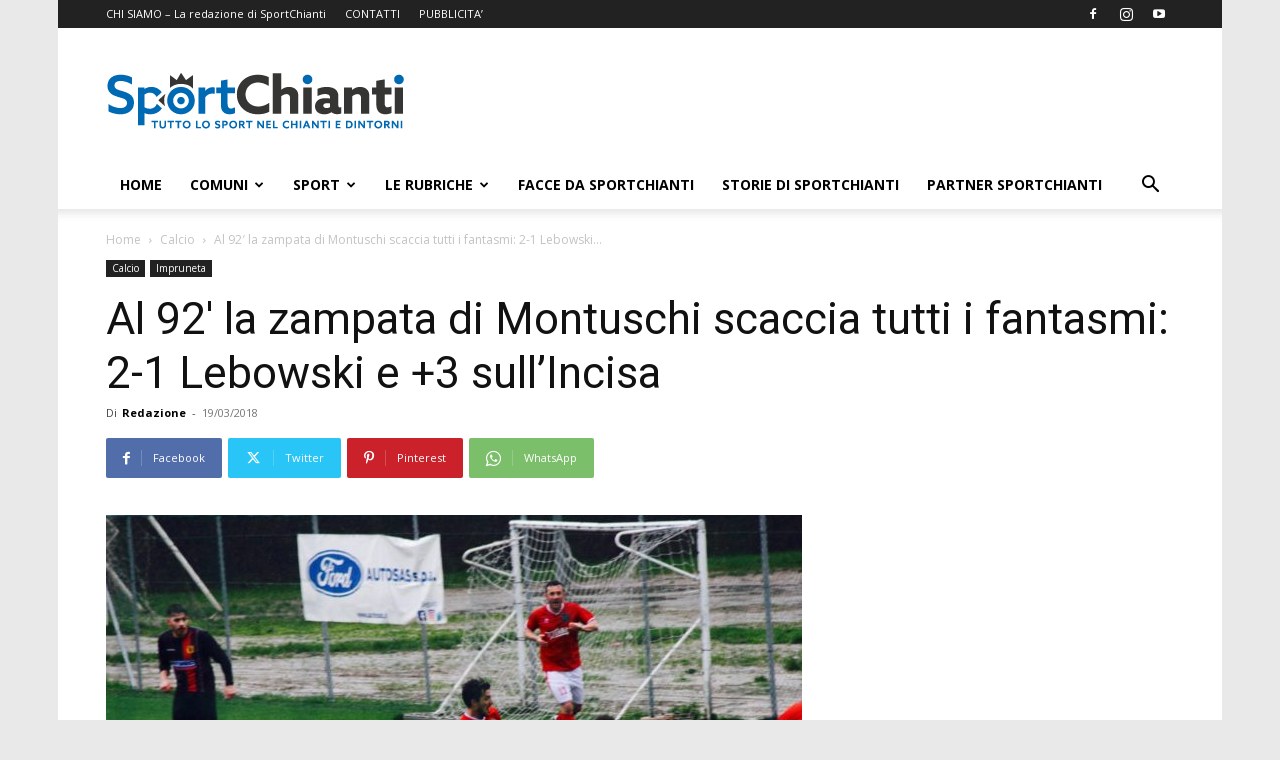

--- FILE ---
content_type: text/html; charset=UTF-8
request_url: https://www.sportchianti.it/blog/2018/03/19/al-92-la-zampata-montuschi-scaccia-tutti-fantasmi-2-1-lebowski-3-sullincisa/
body_size: 42757
content:
<!doctype html >
<!--[if IE 8]>    <html class="ie8" lang="en"> <![endif]-->
<!--[if IE 9]>    <html class="ie9" lang="en"> <![endif]-->
<!--[if gt IE 8]><!--> <html lang="it-IT"> <!--<![endif]-->
<head>
    <title>Al 92&#039; la zampata di Montuschi scaccia tutti i fantasmi: 2-1 Lebowski e +3 sull&#039;Incisa - SportChianti</title>
    <meta charset="UTF-8" />
    <meta name="viewport" content="width=device-width, initial-scale=1.0">
    <link rel="pingback" href="https://www.sportchianti.it/xmlrpc.php" />
    <meta name='robots' content='index, follow, max-image-preview:large, max-snippet:-1, max-video-preview:-1' />
<link rel="icon" type="image/png" href="https://www.sportchianti.it/wp-content/uploads/2017/06/favicon.png">
	<!-- This site is optimized with the Yoast SEO plugin v26.6 - https://yoast.com/wordpress/plugins/seo/ -->
	<link rel="canonical" href="https://www.sportchianti.it/blog/2018/03/19/al-92-la-zampata-montuschi-scaccia-tutti-fantasmi-2-1-lebowski-3-sullincisa/" />
	<meta property="og:locale" content="it_IT" />
	<meta property="og:type" content="article" />
	<meta property="og:title" content="Al 92&#039; la zampata di Montuschi scaccia tutti i fantasmi: 2-1 Lebowski e +3 sull&#039;Incisa - SportChianti" />
	<meta property="og:description" content="TAVARNUZZE (IMPRUNETA) – La zampata di Michele Montuschi in pieno recupero resterà probabilmente tra i fotogrammi decisivi di questa stagione. Un istante prima il Lebowski sembra destinato a veder cadere il proprio primato. Un istante dopo tutte le streghe sono scacciate e, anzi, pur sotto una pioggia fitta il grigionero risplende più che mai, rilanciato [&hellip;]" />
	<meta property="og:url" content="https://www.sportchianti.it/blog/2018/03/19/al-92-la-zampata-montuschi-scaccia-tutti-fantasmi-2-1-lebowski-3-sullincisa/" />
	<meta property="og:site_name" content="SportChianti" />
	<meta property="article:publisher" content="https://www.facebook.com/SportChianti.it/" />
	<meta property="article:published_time" content="2018-03-19T06:40:49+00:00" />
	<meta property="article:modified_time" content="2018-03-19T08:19:36+00:00" />
	<meta property="og:image" content="https://www.sportchianti.it/wp-content/uploads/2018/03/lebowski-piandisco-IMG_5515.jpg" />
	<meta property="og:image:width" content="2816" />
	<meta property="og:image:height" content="1880" />
	<meta property="og:image:type" content="image/jpeg" />
	<meta name="author" content="Redazione" />
	<meta name="twitter:card" content="summary_large_image" />
	<meta name="twitter:creator" content="@SportChianti" />
	<meta name="twitter:site" content="@SportChianti" />
	<meta name="twitter:label1" content="Scritto da" />
	<meta name="twitter:data1" content="Redazione" />
	<meta name="twitter:label2" content="Tempo di lettura stimato" />
	<meta name="twitter:data2" content="4 minuti" />
	<script type="application/ld+json" class="yoast-schema-graph">{"@context":"https://schema.org","@graph":[{"@type":"Article","@id":"https://www.sportchianti.it/blog/2018/03/19/al-92-la-zampata-montuschi-scaccia-tutti-fantasmi-2-1-lebowski-3-sullincisa/#article","isPartOf":{"@id":"https://www.sportchianti.it/blog/2018/03/19/al-92-la-zampata-montuschi-scaccia-tutti-fantasmi-2-1-lebowski-3-sullincisa/"},"author":{"name":"Redazione","@id":"https://www.sportchianti.it/#/schema/person/1f065d3014c66409b2c4c0591482942c"},"headline":"Al 92&#8242; la zampata di Montuschi scaccia tutti i fantasmi: 2-1 Lebowski e +3 sull&#8217;Incisa","datePublished":"2018-03-19T06:40:49+00:00","dateModified":"2018-03-19T08:19:36+00:00","mainEntityOfPage":{"@id":"https://www.sportchianti.it/blog/2018/03/19/al-92-la-zampata-montuschi-scaccia-tutti-fantasmi-2-1-lebowski-3-sullincisa/"},"wordCount":757,"publisher":{"@id":"https://www.sportchianti.it/#organization"},"image":{"@id":"https://www.sportchianti.it/blog/2018/03/19/al-92-la-zampata-montuschi-scaccia-tutti-fantasmi-2-1-lebowski-3-sullincisa/#primaryimage"},"thumbnailUrl":"https://www.sportchianti.it/wp-content/uploads/2018/03/lebowski-piandisco-IMG_5515.jpg","articleSection":["Calcio","Impruneta"],"inLanguage":"it-IT"},{"@type":"WebPage","@id":"https://www.sportchianti.it/blog/2018/03/19/al-92-la-zampata-montuschi-scaccia-tutti-fantasmi-2-1-lebowski-3-sullincisa/","url":"https://www.sportchianti.it/blog/2018/03/19/al-92-la-zampata-montuschi-scaccia-tutti-fantasmi-2-1-lebowski-3-sullincisa/","name":"Al 92' la zampata di Montuschi scaccia tutti i fantasmi: 2-1 Lebowski e +3 sull'Incisa - SportChianti","isPartOf":{"@id":"https://www.sportchianti.it/#website"},"primaryImageOfPage":{"@id":"https://www.sportchianti.it/blog/2018/03/19/al-92-la-zampata-montuschi-scaccia-tutti-fantasmi-2-1-lebowski-3-sullincisa/#primaryimage"},"image":{"@id":"https://www.sportchianti.it/blog/2018/03/19/al-92-la-zampata-montuschi-scaccia-tutti-fantasmi-2-1-lebowski-3-sullincisa/#primaryimage"},"thumbnailUrl":"https://www.sportchianti.it/wp-content/uploads/2018/03/lebowski-piandisco-IMG_5515.jpg","datePublished":"2018-03-19T06:40:49+00:00","dateModified":"2018-03-19T08:19:36+00:00","breadcrumb":{"@id":"https://www.sportchianti.it/blog/2018/03/19/al-92-la-zampata-montuschi-scaccia-tutti-fantasmi-2-1-lebowski-3-sullincisa/#breadcrumb"},"inLanguage":"it-IT","potentialAction":[{"@type":"ReadAction","target":["https://www.sportchianti.it/blog/2018/03/19/al-92-la-zampata-montuschi-scaccia-tutti-fantasmi-2-1-lebowski-3-sullincisa/"]}]},{"@type":"ImageObject","inLanguage":"it-IT","@id":"https://www.sportchianti.it/blog/2018/03/19/al-92-la-zampata-montuschi-scaccia-tutti-fantasmi-2-1-lebowski-3-sullincisa/#primaryimage","url":"https://www.sportchianti.it/wp-content/uploads/2018/03/lebowski-piandisco-IMG_5515.jpg","contentUrl":"https://www.sportchianti.it/wp-content/uploads/2018/03/lebowski-piandisco-IMG_5515.jpg","width":2816,"height":1880},{"@type":"BreadcrumbList","@id":"https://www.sportchianti.it/blog/2018/03/19/al-92-la-zampata-montuschi-scaccia-tutti-fantasmi-2-1-lebowski-3-sullincisa/#breadcrumb","itemListElement":[{"@type":"ListItem","position":1,"name":"Home","item":"https://www.sportchianti.it/"},{"@type":"ListItem","position":2,"name":"Al 92&#8242; la zampata di Montuschi scaccia tutti i fantasmi: 2-1 Lebowski e +3 sull&#8217;Incisa"}]},{"@type":"WebSite","@id":"https://www.sportchianti.it/#website","url":"https://www.sportchianti.it/","name":"SportChianti","description":"Notizie sportive dal Chianti e dintorni","publisher":{"@id":"https://www.sportchianti.it/#organization"},"potentialAction":[{"@type":"SearchAction","target":{"@type":"EntryPoint","urlTemplate":"https://www.sportchianti.it/?s={search_term_string}"},"query-input":{"@type":"PropertyValueSpecification","valueRequired":true,"valueName":"search_term_string"}}],"inLanguage":"it-IT"},{"@type":"Organization","@id":"https://www.sportchianti.it/#organization","name":"Comunichianti Srl","url":"https://www.sportchianti.it/","logo":{"@type":"ImageObject","inLanguage":"it-IT","@id":"https://www.sportchianti.it/#/schema/logo/image/","url":"https://www.sportchianti.it/wp-content/uploads/2017/07/logo_ok-small_comunichianti.png","contentUrl":"https://www.sportchianti.it/wp-content/uploads/2017/07/logo_ok-small_comunichianti.png","width":60,"height":38,"caption":"Comunichianti Srl"},"image":{"@id":"https://www.sportchianti.it/#/schema/logo/image/"},"sameAs":["https://www.facebook.com/SportChianti.it/","https://x.com/SportChianti","https://www.instagram.com/sportchianti/","https://www.youtube.com/channel/UCXbT7WrIdmtD7Tg5HL_Ko7w"]},{"@type":"Person","@id":"https://www.sportchianti.it/#/schema/person/1f065d3014c66409b2c4c0591482942c","name":"Redazione","image":{"@type":"ImageObject","inLanguage":"it-IT","@id":"https://www.sportchianti.it/#/schema/person/image/","url":"https://www.sportchianti.it/wp-content/uploads/2020/05/profilo_sportchianti-150x150.png","contentUrl":"https://www.sportchianti.it/wp-content/uploads/2020/05/profilo_sportchianti-150x150.png","caption":"Redazione"},"description":"La redazione di SportChianti dà spazio, ogni giorno, a tutti gli sport nei comuni chiantigiani: calcio, pallavolo, basket, pallamano, baseball, karate, danza, ginnastica, ciclismo...","url":"https://www.sportchianti.it/blog/author/swolly/"}]}</script>
	<!-- / Yoast SEO plugin. -->


<link rel='dns-prefetch' href='//cdn.iubenda.com' />
<link rel='dns-prefetch' href='//www.googletagmanager.com' />
<link rel='dns-prefetch' href='//fonts.googleapis.com' />
<link rel="alternate" type="application/rss+xml" title="SportChianti &raquo; Feed" href="https://www.sportchianti.it/feed/" />
<link rel="alternate" type="application/rss+xml" title="SportChianti &raquo; Feed dei commenti" href="https://www.sportchianti.it/comments/feed/" />
<link rel="alternate" title="oEmbed (JSON)" type="application/json+oembed" href="https://www.sportchianti.it/wp-json/oembed/1.0/embed?url=https%3A%2F%2Fwww.sportchianti.it%2Fblog%2F2018%2F03%2F19%2Fal-92-la-zampata-montuschi-scaccia-tutti-fantasmi-2-1-lebowski-3-sullincisa%2F" />
<link rel="alternate" title="oEmbed (XML)" type="text/xml+oembed" href="https://www.sportchianti.it/wp-json/oembed/1.0/embed?url=https%3A%2F%2Fwww.sportchianti.it%2Fblog%2F2018%2F03%2F19%2Fal-92-la-zampata-montuschi-scaccia-tutti-fantasmi-2-1-lebowski-3-sullincisa%2F&#038;format=xml" />
<style id='wp-img-auto-sizes-contain-inline-css' type='text/css'>
img:is([sizes=auto i],[sizes^="auto," i]){contain-intrinsic-size:3000px 1500px}
/*# sourceURL=wp-img-auto-sizes-contain-inline-css */
</style>
<link rel='stylesheet' id='sbi_styles-css' href='https://www.sportchianti.it/wp-content/plugins/instagram-feed/css/sbi-styles.min.css?ver=6.10.0' type='text/css' media='all' />
<style id='wp-emoji-styles-inline-css' type='text/css'>

	img.wp-smiley, img.emoji {
		display: inline !important;
		border: none !important;
		box-shadow: none !important;
		height: 1em !important;
		width: 1em !important;
		margin: 0 0.07em !important;
		vertical-align: -0.1em !important;
		background: none !important;
		padding: 0 !important;
	}
/*# sourceURL=wp-emoji-styles-inline-css */
</style>
<style id='wp-block-library-inline-css' type='text/css'>
:root{--wp-block-synced-color:#7a00df;--wp-block-synced-color--rgb:122,0,223;--wp-bound-block-color:var(--wp-block-synced-color);--wp-editor-canvas-background:#ddd;--wp-admin-theme-color:#007cba;--wp-admin-theme-color--rgb:0,124,186;--wp-admin-theme-color-darker-10:#006ba1;--wp-admin-theme-color-darker-10--rgb:0,107,160.5;--wp-admin-theme-color-darker-20:#005a87;--wp-admin-theme-color-darker-20--rgb:0,90,135;--wp-admin-border-width-focus:2px}@media (min-resolution:192dpi){:root{--wp-admin-border-width-focus:1.5px}}.wp-element-button{cursor:pointer}:root .has-very-light-gray-background-color{background-color:#eee}:root .has-very-dark-gray-background-color{background-color:#313131}:root .has-very-light-gray-color{color:#eee}:root .has-very-dark-gray-color{color:#313131}:root .has-vivid-green-cyan-to-vivid-cyan-blue-gradient-background{background:linear-gradient(135deg,#00d084,#0693e3)}:root .has-purple-crush-gradient-background{background:linear-gradient(135deg,#34e2e4,#4721fb 50%,#ab1dfe)}:root .has-hazy-dawn-gradient-background{background:linear-gradient(135deg,#faaca8,#dad0ec)}:root .has-subdued-olive-gradient-background{background:linear-gradient(135deg,#fafae1,#67a671)}:root .has-atomic-cream-gradient-background{background:linear-gradient(135deg,#fdd79a,#004a59)}:root .has-nightshade-gradient-background{background:linear-gradient(135deg,#330968,#31cdcf)}:root .has-midnight-gradient-background{background:linear-gradient(135deg,#020381,#2874fc)}:root{--wp--preset--font-size--normal:16px;--wp--preset--font-size--huge:42px}.has-regular-font-size{font-size:1em}.has-larger-font-size{font-size:2.625em}.has-normal-font-size{font-size:var(--wp--preset--font-size--normal)}.has-huge-font-size{font-size:var(--wp--preset--font-size--huge)}.has-text-align-center{text-align:center}.has-text-align-left{text-align:left}.has-text-align-right{text-align:right}.has-fit-text{white-space:nowrap!important}#end-resizable-editor-section{display:none}.aligncenter{clear:both}.items-justified-left{justify-content:flex-start}.items-justified-center{justify-content:center}.items-justified-right{justify-content:flex-end}.items-justified-space-between{justify-content:space-between}.screen-reader-text{border:0;clip-path:inset(50%);height:1px;margin:-1px;overflow:hidden;padding:0;position:absolute;width:1px;word-wrap:normal!important}.screen-reader-text:focus{background-color:#ddd;clip-path:none;color:#444;display:block;font-size:1em;height:auto;left:5px;line-height:normal;padding:15px 23px 14px;text-decoration:none;top:5px;width:auto;z-index:100000}html :where(.has-border-color){border-style:solid}html :where([style*=border-top-color]){border-top-style:solid}html :where([style*=border-right-color]){border-right-style:solid}html :where([style*=border-bottom-color]){border-bottom-style:solid}html :where([style*=border-left-color]){border-left-style:solid}html :where([style*=border-width]){border-style:solid}html :where([style*=border-top-width]){border-top-style:solid}html :where([style*=border-right-width]){border-right-style:solid}html :where([style*=border-bottom-width]){border-bottom-style:solid}html :where([style*=border-left-width]){border-left-style:solid}html :where(img[class*=wp-image-]){height:auto;max-width:100%}:where(figure){margin:0 0 1em}html :where(.is-position-sticky){--wp-admin--admin-bar--position-offset:var(--wp-admin--admin-bar--height,0px)}@media screen and (max-width:600px){html :where(.is-position-sticky){--wp-admin--admin-bar--position-offset:0px}}

/*# sourceURL=wp-block-library-inline-css */
</style><style id='global-styles-inline-css' type='text/css'>
:root{--wp--preset--aspect-ratio--square: 1;--wp--preset--aspect-ratio--4-3: 4/3;--wp--preset--aspect-ratio--3-4: 3/4;--wp--preset--aspect-ratio--3-2: 3/2;--wp--preset--aspect-ratio--2-3: 2/3;--wp--preset--aspect-ratio--16-9: 16/9;--wp--preset--aspect-ratio--9-16: 9/16;--wp--preset--color--black: #000000;--wp--preset--color--cyan-bluish-gray: #abb8c3;--wp--preset--color--white: #ffffff;--wp--preset--color--pale-pink: #f78da7;--wp--preset--color--vivid-red: #cf2e2e;--wp--preset--color--luminous-vivid-orange: #ff6900;--wp--preset--color--luminous-vivid-amber: #fcb900;--wp--preset--color--light-green-cyan: #7bdcb5;--wp--preset--color--vivid-green-cyan: #00d084;--wp--preset--color--pale-cyan-blue: #8ed1fc;--wp--preset--color--vivid-cyan-blue: #0693e3;--wp--preset--color--vivid-purple: #9b51e0;--wp--preset--gradient--vivid-cyan-blue-to-vivid-purple: linear-gradient(135deg,rgb(6,147,227) 0%,rgb(155,81,224) 100%);--wp--preset--gradient--light-green-cyan-to-vivid-green-cyan: linear-gradient(135deg,rgb(122,220,180) 0%,rgb(0,208,130) 100%);--wp--preset--gradient--luminous-vivid-amber-to-luminous-vivid-orange: linear-gradient(135deg,rgb(252,185,0) 0%,rgb(255,105,0) 100%);--wp--preset--gradient--luminous-vivid-orange-to-vivid-red: linear-gradient(135deg,rgb(255,105,0) 0%,rgb(207,46,46) 100%);--wp--preset--gradient--very-light-gray-to-cyan-bluish-gray: linear-gradient(135deg,rgb(238,238,238) 0%,rgb(169,184,195) 100%);--wp--preset--gradient--cool-to-warm-spectrum: linear-gradient(135deg,rgb(74,234,220) 0%,rgb(151,120,209) 20%,rgb(207,42,186) 40%,rgb(238,44,130) 60%,rgb(251,105,98) 80%,rgb(254,248,76) 100%);--wp--preset--gradient--blush-light-purple: linear-gradient(135deg,rgb(255,206,236) 0%,rgb(152,150,240) 100%);--wp--preset--gradient--blush-bordeaux: linear-gradient(135deg,rgb(254,205,165) 0%,rgb(254,45,45) 50%,rgb(107,0,62) 100%);--wp--preset--gradient--luminous-dusk: linear-gradient(135deg,rgb(255,203,112) 0%,rgb(199,81,192) 50%,rgb(65,88,208) 100%);--wp--preset--gradient--pale-ocean: linear-gradient(135deg,rgb(255,245,203) 0%,rgb(182,227,212) 50%,rgb(51,167,181) 100%);--wp--preset--gradient--electric-grass: linear-gradient(135deg,rgb(202,248,128) 0%,rgb(113,206,126) 100%);--wp--preset--gradient--midnight: linear-gradient(135deg,rgb(2,3,129) 0%,rgb(40,116,252) 100%);--wp--preset--font-size--small: 11px;--wp--preset--font-size--medium: 20px;--wp--preset--font-size--large: 32px;--wp--preset--font-size--x-large: 42px;--wp--preset--font-size--regular: 15px;--wp--preset--font-size--larger: 50px;--wp--preset--spacing--20: 0.44rem;--wp--preset--spacing--30: 0.67rem;--wp--preset--spacing--40: 1rem;--wp--preset--spacing--50: 1.5rem;--wp--preset--spacing--60: 2.25rem;--wp--preset--spacing--70: 3.38rem;--wp--preset--spacing--80: 5.06rem;--wp--preset--shadow--natural: 6px 6px 9px rgba(0, 0, 0, 0.2);--wp--preset--shadow--deep: 12px 12px 50px rgba(0, 0, 0, 0.4);--wp--preset--shadow--sharp: 6px 6px 0px rgba(0, 0, 0, 0.2);--wp--preset--shadow--outlined: 6px 6px 0px -3px rgb(255, 255, 255), 6px 6px rgb(0, 0, 0);--wp--preset--shadow--crisp: 6px 6px 0px rgb(0, 0, 0);}:where(.is-layout-flex){gap: 0.5em;}:where(.is-layout-grid){gap: 0.5em;}body .is-layout-flex{display: flex;}.is-layout-flex{flex-wrap: wrap;align-items: center;}.is-layout-flex > :is(*, div){margin: 0;}body .is-layout-grid{display: grid;}.is-layout-grid > :is(*, div){margin: 0;}:where(.wp-block-columns.is-layout-flex){gap: 2em;}:where(.wp-block-columns.is-layout-grid){gap: 2em;}:where(.wp-block-post-template.is-layout-flex){gap: 1.25em;}:where(.wp-block-post-template.is-layout-grid){gap: 1.25em;}.has-black-color{color: var(--wp--preset--color--black) !important;}.has-cyan-bluish-gray-color{color: var(--wp--preset--color--cyan-bluish-gray) !important;}.has-white-color{color: var(--wp--preset--color--white) !important;}.has-pale-pink-color{color: var(--wp--preset--color--pale-pink) !important;}.has-vivid-red-color{color: var(--wp--preset--color--vivid-red) !important;}.has-luminous-vivid-orange-color{color: var(--wp--preset--color--luminous-vivid-orange) !important;}.has-luminous-vivid-amber-color{color: var(--wp--preset--color--luminous-vivid-amber) !important;}.has-light-green-cyan-color{color: var(--wp--preset--color--light-green-cyan) !important;}.has-vivid-green-cyan-color{color: var(--wp--preset--color--vivid-green-cyan) !important;}.has-pale-cyan-blue-color{color: var(--wp--preset--color--pale-cyan-blue) !important;}.has-vivid-cyan-blue-color{color: var(--wp--preset--color--vivid-cyan-blue) !important;}.has-vivid-purple-color{color: var(--wp--preset--color--vivid-purple) !important;}.has-black-background-color{background-color: var(--wp--preset--color--black) !important;}.has-cyan-bluish-gray-background-color{background-color: var(--wp--preset--color--cyan-bluish-gray) !important;}.has-white-background-color{background-color: var(--wp--preset--color--white) !important;}.has-pale-pink-background-color{background-color: var(--wp--preset--color--pale-pink) !important;}.has-vivid-red-background-color{background-color: var(--wp--preset--color--vivid-red) !important;}.has-luminous-vivid-orange-background-color{background-color: var(--wp--preset--color--luminous-vivid-orange) !important;}.has-luminous-vivid-amber-background-color{background-color: var(--wp--preset--color--luminous-vivid-amber) !important;}.has-light-green-cyan-background-color{background-color: var(--wp--preset--color--light-green-cyan) !important;}.has-vivid-green-cyan-background-color{background-color: var(--wp--preset--color--vivid-green-cyan) !important;}.has-pale-cyan-blue-background-color{background-color: var(--wp--preset--color--pale-cyan-blue) !important;}.has-vivid-cyan-blue-background-color{background-color: var(--wp--preset--color--vivid-cyan-blue) !important;}.has-vivid-purple-background-color{background-color: var(--wp--preset--color--vivid-purple) !important;}.has-black-border-color{border-color: var(--wp--preset--color--black) !important;}.has-cyan-bluish-gray-border-color{border-color: var(--wp--preset--color--cyan-bluish-gray) !important;}.has-white-border-color{border-color: var(--wp--preset--color--white) !important;}.has-pale-pink-border-color{border-color: var(--wp--preset--color--pale-pink) !important;}.has-vivid-red-border-color{border-color: var(--wp--preset--color--vivid-red) !important;}.has-luminous-vivid-orange-border-color{border-color: var(--wp--preset--color--luminous-vivid-orange) !important;}.has-luminous-vivid-amber-border-color{border-color: var(--wp--preset--color--luminous-vivid-amber) !important;}.has-light-green-cyan-border-color{border-color: var(--wp--preset--color--light-green-cyan) !important;}.has-vivid-green-cyan-border-color{border-color: var(--wp--preset--color--vivid-green-cyan) !important;}.has-pale-cyan-blue-border-color{border-color: var(--wp--preset--color--pale-cyan-blue) !important;}.has-vivid-cyan-blue-border-color{border-color: var(--wp--preset--color--vivid-cyan-blue) !important;}.has-vivid-purple-border-color{border-color: var(--wp--preset--color--vivid-purple) !important;}.has-vivid-cyan-blue-to-vivid-purple-gradient-background{background: var(--wp--preset--gradient--vivid-cyan-blue-to-vivid-purple) !important;}.has-light-green-cyan-to-vivid-green-cyan-gradient-background{background: var(--wp--preset--gradient--light-green-cyan-to-vivid-green-cyan) !important;}.has-luminous-vivid-amber-to-luminous-vivid-orange-gradient-background{background: var(--wp--preset--gradient--luminous-vivid-amber-to-luminous-vivid-orange) !important;}.has-luminous-vivid-orange-to-vivid-red-gradient-background{background: var(--wp--preset--gradient--luminous-vivid-orange-to-vivid-red) !important;}.has-very-light-gray-to-cyan-bluish-gray-gradient-background{background: var(--wp--preset--gradient--very-light-gray-to-cyan-bluish-gray) !important;}.has-cool-to-warm-spectrum-gradient-background{background: var(--wp--preset--gradient--cool-to-warm-spectrum) !important;}.has-blush-light-purple-gradient-background{background: var(--wp--preset--gradient--blush-light-purple) !important;}.has-blush-bordeaux-gradient-background{background: var(--wp--preset--gradient--blush-bordeaux) !important;}.has-luminous-dusk-gradient-background{background: var(--wp--preset--gradient--luminous-dusk) !important;}.has-pale-ocean-gradient-background{background: var(--wp--preset--gradient--pale-ocean) !important;}.has-electric-grass-gradient-background{background: var(--wp--preset--gradient--electric-grass) !important;}.has-midnight-gradient-background{background: var(--wp--preset--gradient--midnight) !important;}.has-small-font-size{font-size: var(--wp--preset--font-size--small) !important;}.has-medium-font-size{font-size: var(--wp--preset--font-size--medium) !important;}.has-large-font-size{font-size: var(--wp--preset--font-size--large) !important;}.has-x-large-font-size{font-size: var(--wp--preset--font-size--x-large) !important;}
/*# sourceURL=global-styles-inline-css */
</style>

<style id='classic-theme-styles-inline-css' type='text/css'>
/*! This file is auto-generated */
.wp-block-button__link{color:#fff;background-color:#32373c;border-radius:9999px;box-shadow:none;text-decoration:none;padding:calc(.667em + 2px) calc(1.333em + 2px);font-size:1.125em}.wp-block-file__button{background:#32373c;color:#fff;text-decoration:none}
/*# sourceURL=/wp-includes/css/classic-themes.min.css */
</style>
<link rel='stylesheet' id='wp-components-css' href='https://www.sportchianti.it/wp-includes/css/dist/components/style.min.css?ver=6.9' type='text/css' media='all' />
<link rel='stylesheet' id='wp-preferences-css' href='https://www.sportchianti.it/wp-includes/css/dist/preferences/style.min.css?ver=6.9' type='text/css' media='all' />
<link rel='stylesheet' id='wp-block-editor-css' href='https://www.sportchianti.it/wp-includes/css/dist/block-editor/style.min.css?ver=6.9' type='text/css' media='all' />
<link rel='stylesheet' id='popup-maker-block-library-style-css' href='https://www.sportchianti.it/wp-content/plugins/popup-maker/dist/packages/block-library-style.css?ver=dbea705cfafe089d65f1' type='text/css' media='all' />
<link rel='stylesheet' id='slick-css' href='https://www.sportchianti.it/wp-content/plugins/logo-carousel-pro/assets/css/slick.css?ver=20170328' type='text/css' media='all' />
<link rel='stylesheet' id='font-awesome-min-css' href='https://www.sportchianti.it/wp-content/plugins/logo-carousel-pro/assets/css/font-awesome.min.css?ver=20170328' type='text/css' media='all' />
<link rel='stylesheet' id='tooltipster-min-css-css' href='https://www.sportchianti.it/wp-content/plugins/logo-carousel-pro/assets/css/tooltipster.min.css?ver=20170328' type='text/css' media='all' />
<link rel='stylesheet' id='logo-carousel-pro-style-css' href='https://www.sportchianti.it/wp-content/plugins/logo-carousel-pro/assets/css/style.css?ver=20170328' type='text/css' media='all' />
<link rel='stylesheet' id='logo-carousel-pro-responsive-css' href='https://www.sportchianti.it/wp-content/plugins/logo-carousel-pro/assets/css/responsive.css?ver=20170328' type='text/css' media='all' />
<link rel='stylesheet' id='ppress-frontend-css' href='https://www.sportchianti.it/wp-content/plugins/wp-user-avatar/assets/css/frontend.min.css?ver=4.16.8' type='text/css' media='all' />
<link rel='stylesheet' id='ppress-flatpickr-css' href='https://www.sportchianti.it/wp-content/plugins/wp-user-avatar/assets/flatpickr/flatpickr.min.css?ver=4.16.8' type='text/css' media='all' />
<link rel='stylesheet' id='ppress-select2-css' href='https://www.sportchianti.it/wp-content/plugins/wp-user-avatar/assets/select2/select2.min.css?ver=6.9' type='text/css' media='all' />
<link rel='stylesheet' id='td-plugin-multi-purpose-css' href='https://www.sportchianti.it/wp-content/plugins/td-composer/td-multi-purpose/style.css?ver=7cd248d7ca13c255207c3f8b916c3f00' type='text/css' media='all' />
<link rel='stylesheet' id='google-fonts-style-css' href='https://fonts.googleapis.com/css?family=Open+Sans%3A400%2C600%2C700%7CRoboto%3A400%2C600%2C700&#038;display=swap&#038;ver=12.7.3' type='text/css' media='all' />
<link rel='stylesheet' id='td-theme-css' href='https://www.sportchianti.it/wp-content/themes/Newspaper/style.css?ver=12.7.3' type='text/css' media='all' />
<style id='td-theme-inline-css' type='text/css'>@media (max-width:767px){.td-header-desktop-wrap{display:none}}@media (min-width:767px){.td-header-mobile-wrap{display:none}}</style>
<link rel='stylesheet' id='td-theme-child-css' href='https://www.sportchianti.it/wp-content/themes/Newspaper-child/style.css?ver=12.7.3c' type='text/css' media='all' />
<link rel='stylesheet' id='td-legacy-framework-front-style-css' href='https://www.sportchianti.it/wp-content/plugins/td-composer/legacy/Newspaper/assets/css/td_legacy_main.css?ver=7cd248d7ca13c255207c3f8b916c3f00' type='text/css' media='all' />
<link rel='stylesheet' id='td-standard-pack-framework-front-style-css' href='https://www.sportchianti.it/wp-content/plugins/td-standard-pack/Newspaper/assets/css/td_standard_pack_main.css?ver=c12e6da63ed2f212e87e44e5e9b9a302' type='text/css' media='all' />

<script  type="text/javascript" class=" _iub_cs_skip" type="text/javascript" id="iubenda-head-inline-scripts-0">
/* <![CDATA[ */

var _iub = _iub || [];
_iub.csConfiguration = {"consentOnContinuedBrowsing":false,"countryDetection":true,"enableTcf":true,"gdprAppliesGlobally":false,"googleAdditionalConsentMode":true,"invalidateConsentWithoutLog":true,"perPurposeConsent":true,"siteId":873790,"cookiePolicyId":8184056,"lang":"it", "banner":{ "acceptButtonDisplay":true,"closeButtonRejects":true,"customizeButtonDisplay":true,"explicitWithdrawal":true,"listPurposes":true }};

//# sourceURL=iubenda-head-inline-scripts-0
/* ]]> */
</script>
<script  type="text/javascript" src="//cdn.iubenda.com/cs/tcf/stub-v2.js" class=" _iub_cs_skip" type="text/javascript" src="//cdn.iubenda.com/cs/tcf/stub-v2.js?ver=3.12.5" id="iubenda-head-scripts-0-js"></script>
<script  type="text/javascript" src="//cdn.iubenda.com/cs/tcf/safe-tcf-v2.js" class=" _iub_cs_skip" type="text/javascript" src="//cdn.iubenda.com/cs/tcf/safe-tcf-v2.js?ver=3.12.5" id="iubenda-head-scripts-1-js"></script>
<script  type="text/javascript" src="//cdn.iubenda.com/cs/iubenda_cs.js" charset="UTF-8" async="async" class=" _iub_cs_skip" type="text/javascript" src="//cdn.iubenda.com/cs/iubenda_cs.js?ver=3.12.5" id="iubenda-head-scripts-2-js"></script>
<script type="text/javascript" src="https://www.sportchianti.it/wp-includes/js/jquery/jquery.min.js?ver=3.7.1" id="jquery-core-js"></script>
<script type="text/javascript" src="https://www.sportchianti.it/wp-includes/js/jquery/jquery-migrate.min.js?ver=3.4.1" id="jquery-migrate-js"></script>
<script type="text/javascript" src="https://www.sportchianti.it/wp-content/plugins/visual-football-formation-vertical-edition/js/general.js?ver=6.9" id="da_vfv_general-js"></script>
<script type="text/javascript" src="https://www.sportchianti.it/wp-content/plugins/wp-user-avatar/assets/flatpickr/flatpickr.min.js?ver=4.16.8" id="ppress-flatpickr-js"></script>
<script type="text/javascript" src="https://www.sportchianti.it/wp-content/plugins/wp-user-avatar/assets/select2/select2.min.js?ver=4.16.8" id="ppress-select2-js"></script>

<!-- Snippet del tag Google (gtag.js) aggiunto da Site Kit -->
<!-- Snippet Google Analytics aggiunto da Site Kit -->
<script type="text/javascript" src="https://www.googletagmanager.com/gtag/js?id=G-G28QZ80TDW" id="google_gtagjs-js" async></script>
<script type="text/javascript" id="google_gtagjs-js-after">
/* <![CDATA[ */
window.dataLayer = window.dataLayer || [];function gtag(){dataLayer.push(arguments);}
gtag("set","linker",{"domains":["www.sportchianti.it"]});
gtag("js", new Date());
gtag("set", "developer_id.dZTNiMT", true);
gtag("config", "G-G28QZ80TDW");
//# sourceURL=google_gtagjs-js-after
/* ]]> */
</script>
<link rel="https://api.w.org/" href="https://www.sportchianti.it/wp-json/" /><link rel="alternate" title="JSON" type="application/json" href="https://www.sportchianti.it/wp-json/wp/v2/posts/15376" /><link rel="EditURI" type="application/rsd+xml" title="RSD" href="https://www.sportchianti.it/xmlrpc.php?rsd" />
<meta name="generator" content="WordPress 6.9" />
<link rel='shortlink' href='https://www.sportchianti.it/?p=15376' />
<meta name="generator" content="Site Kit by Google 1.168.0" /><link href='https://fonts.googleapis.com/css?family=Open+Sans:800&subset=latin,cyrillic-ext,latin-ext,cyrillic,greek-ext,greek,vietnamese' rel='stylesheet' type='text/css'>
<!-- JS generated by theme -->

<script type="text/javascript" id="td-generated-header-js">
    
    

	    var tdBlocksArray = []; //here we store all the items for the current page

	    // td_block class - each ajax block uses a object of this class for requests
	    function tdBlock() {
		    this.id = '';
		    this.block_type = 1; //block type id (1-234 etc)
		    this.atts = '';
		    this.td_column_number = '';
		    this.td_current_page = 1; //
		    this.post_count = 0; //from wp
		    this.found_posts = 0; //from wp
		    this.max_num_pages = 0; //from wp
		    this.td_filter_value = ''; //current live filter value
		    this.is_ajax_running = false;
		    this.td_user_action = ''; // load more or infinite loader (used by the animation)
		    this.header_color = '';
		    this.ajax_pagination_infinite_stop = ''; //show load more at page x
	    }

        // td_js_generator - mini detector
        ( function () {
            var htmlTag = document.getElementsByTagName("html")[0];

	        if ( navigator.userAgent.indexOf("MSIE 10.0") > -1 ) {
                htmlTag.className += ' ie10';
            }

            if ( !!navigator.userAgent.match(/Trident.*rv\:11\./) ) {
                htmlTag.className += ' ie11';
            }

	        if ( navigator.userAgent.indexOf("Edge") > -1 ) {
                htmlTag.className += ' ieEdge';
            }

            if ( /(iPad|iPhone|iPod)/g.test(navigator.userAgent) ) {
                htmlTag.className += ' td-md-is-ios';
            }

            var user_agent = navigator.userAgent.toLowerCase();
            if ( user_agent.indexOf("android") > -1 ) {
                htmlTag.className += ' td-md-is-android';
            }

            if ( -1 !== navigator.userAgent.indexOf('Mac OS X')  ) {
                htmlTag.className += ' td-md-is-os-x';
            }

            if ( /chrom(e|ium)/.test(navigator.userAgent.toLowerCase()) ) {
               htmlTag.className += ' td-md-is-chrome';
            }

            if ( -1 !== navigator.userAgent.indexOf('Firefox') ) {
                htmlTag.className += ' td-md-is-firefox';
            }

            if ( -1 !== navigator.userAgent.indexOf('Safari') && -1 === navigator.userAgent.indexOf('Chrome') ) {
                htmlTag.className += ' td-md-is-safari';
            }

            if( -1 !== navigator.userAgent.indexOf('IEMobile') ){
                htmlTag.className += ' td-md-is-iemobile';
            }

        })();

        var tdLocalCache = {};

        ( function () {
            "use strict";

            tdLocalCache = {
                data: {},
                remove: function (resource_id) {
                    delete tdLocalCache.data[resource_id];
                },
                exist: function (resource_id) {
                    return tdLocalCache.data.hasOwnProperty(resource_id) && tdLocalCache.data[resource_id] !== null;
                },
                get: function (resource_id) {
                    return tdLocalCache.data[resource_id];
                },
                set: function (resource_id, cachedData) {
                    tdLocalCache.remove(resource_id);
                    tdLocalCache.data[resource_id] = cachedData;
                }
            };
        })();

    
    
var td_viewport_interval_list=[{"limitBottom":767,"sidebarWidth":228},{"limitBottom":1018,"sidebarWidth":300},{"limitBottom":1140,"sidebarWidth":324}];
var td_animation_stack_effect="type0";
var tds_animation_stack=true;
var td_animation_stack_specific_selectors=".entry-thumb, img, .td-lazy-img";
var td_animation_stack_general_selectors=".td-animation-stack img, .td-animation-stack .entry-thumb, .post img, .td-animation-stack .td-lazy-img";
var tdc_is_installed="yes";
var tdc_domain_active=false;
var td_ajax_url="https:\/\/www.sportchianti.it\/wp-admin\/admin-ajax.php?td_theme_name=Newspaper&v=12.7.3";
var td_get_template_directory_uri="https:\/\/www.sportchianti.it\/wp-content\/plugins\/td-composer\/legacy\/common";
var tds_snap_menu="";
var tds_logo_on_sticky="";
var tds_header_style="";
var td_please_wait="Per favore attendi...";
var td_email_user_pass_incorrect="Utente o password errata!";
var td_email_user_incorrect="Email o Username errati!";
var td_email_incorrect="Email non corretta!";
var td_user_incorrect="Username incorrect!";
var td_email_user_empty="Email or username empty!";
var td_pass_empty="Pass empty!";
var td_pass_pattern_incorrect="Invalid Pass Pattern!";
var td_retype_pass_incorrect="Retyped Pass incorrect!";
var tds_more_articles_on_post_enable="show";
var tds_more_articles_on_post_time_to_wait="";
var tds_more_articles_on_post_pages_distance_from_top=0;
var tds_captcha="";
var tds_theme_color_site_wide="#0069b4";
var tds_smart_sidebar="enabled";
var tdThemeName="Newspaper";
var tdThemeNameWl="Newspaper";
var td_magnific_popup_translation_tPrev="Precedente (Freccia Sinistra)";
var td_magnific_popup_translation_tNext="Successivo (tasto freccia destra)";
var td_magnific_popup_translation_tCounter="%curr% di %total%";
var td_magnific_popup_translation_ajax_tError="Il contenuto di %url% non pu\u00f2 essere caricato.";
var td_magnific_popup_translation_image_tError="L'immagine #%curr% non pu\u00f2 essere caricata";
var tdBlockNonce="638152e892";
var tdMobileMenu="enabled";
var tdMobileSearch="enabled";
var tdDateNamesI18n={"month_names":["Gennaio","Febbraio","Marzo","Aprile","Maggio","Giugno","Luglio","Agosto","Settembre","Ottobre","Novembre","Dicembre"],"month_names_short":["Gen","Feb","Mar","Apr","Mag","Giu","Lug","Ago","Set","Ott","Nov","Dic"],"day_names":["domenica","luned\u00ec","marted\u00ec","mercoled\u00ec","gioved\u00ec","venerd\u00ec","sabato"],"day_names_short":["Dom","Lun","Mar","Mer","Gio","Ven","Sab"]};
var tdb_modal_confirm="Save";
var tdb_modal_cancel="Cancel";
var tdb_modal_confirm_alt="Yes";
var tdb_modal_cancel_alt="No";
var td_deploy_mode="deploy";
var td_ad_background_click_link="";
var td_ad_background_click_target="";
</script>


<!-- Header style compiled by theme -->

<style>.td-header-wrap .black-menu .sf-menu>.current-menu-item>a,.td-header-wrap .black-menu .sf-menu>.current-menu-ancestor>a,.td-header-wrap .black-menu .sf-menu>.current-category-ancestor>a,.td-header-wrap .black-menu .sf-menu>li>a:hover,.td-header-wrap .black-menu .sf-menu>.sfHover>a,.sf-menu>.current-menu-item>a:after,.sf-menu>.current-menu-ancestor>a:after,.sf-menu>.current-category-ancestor>a:after,.sf-menu>li:hover>a:after,.sf-menu>.sfHover>a:after,.header-search-wrap .td-drop-down-search:after,.header-search-wrap .td-drop-down-search .btn:hover,input[type=submit]:hover,.td-read-more a,.td-post-category:hover,body .td_top_authors .td-active .td-author-post-count,body .td_top_authors .td-active .td-author-comments-count,body .td_top_authors .td_mod_wrap:hover .td-author-post-count,body .td_top_authors .td_mod_wrap:hover .td-author-comments-count,.td-404-sub-sub-title a:hover,.td-search-form-widget .wpb_button:hover,.td-rating-bar-wrap div,.dropcap,.td_wrapper_video_playlist .td_video_controls_playlist_wrapper,.wpb_default,.wpb_default:hover,.td-left-smart-list:hover,.td-right-smart-list:hover,#bbpress-forums button:hover,.bbp_widget_login .button:hover,.td-footer-wrapper .td-post-category,.td-footer-wrapper .widget_product_search input[type="submit"]:hover,.single-product .product .summary .cart .button:hover,.td-next-prev-wrap a:hover,.td-load-more-wrap a:hover,.td-post-small-box a:hover,.page-nav .current,.page-nav:first-child>div,#bbpress-forums .bbp-pagination .current,#bbpress-forums #bbp-single-user-details #bbp-user-navigation li.current a,.td-theme-slider:hover .slide-meta-cat a,a.vc_btn-black:hover,.td-trending-now-wrapper:hover .td-trending-now-title,.td-scroll-up,.td-smart-list-button:hover,.td-weather-information:before,.td-weather-week:before,.td_block_exchange .td-exchange-header:before,.td-pulldown-syle-2 .td-subcat-dropdown ul:after,.td_block_template_9 .td-block-title:after,.td_block_template_15 .td-block-title:before,div.wpforms-container .wpforms-form div.wpforms-submit-container button[type=submit],.td-close-video-fixed{background-color:#0069b4}.td_block_template_4 .td-related-title .td-cur-simple-item:before{border-color:#0069b4 transparent transparent transparent!important}.td_block_template_4 .td-related-title .td-cur-simple-item,.td_block_template_3 .td-related-title .td-cur-simple-item,.td_block_template_9 .td-related-title:after{background-color:#0069b4}a,cite a:hover,.td-page-content blockquote p,.td-post-content blockquote p,.mce-content-body blockquote p,.comment-content blockquote p,.wpb_text_column blockquote p,.td_block_text_with_title blockquote p,.td_module_wrap:hover .entry-title a,.td-subcat-filter .td-subcat-list a:hover,.td-subcat-filter .td-subcat-dropdown a:hover,.td_quote_on_blocks,.dropcap2,.dropcap3,body .td_top_authors .td-active .td-authors-name a,body .td_top_authors .td_mod_wrap:hover .td-authors-name a,.td-post-next-prev-content a:hover,.author-box-wrap .td-author-social a:hover,.td-author-name a:hover,.td-author-url a:hover,.comment-reply-link:hover,.logged-in-as a:hover,#cancel-comment-reply-link:hover,.td-search-query,.widget a:hover,.td_wp_recentcomments a:hover,.archive .widget_archive .current,.archive .widget_archive .current a,.widget_calendar tfoot a:hover,#bbpress-forums li.bbp-header .bbp-reply-content span a:hover,#bbpress-forums .bbp-forum-freshness a:hover,#bbpress-forums .bbp-topic-freshness a:hover,#bbpress-forums .bbp-forums-list li a:hover,#bbpress-forums .bbp-forum-title:hover,#bbpress-forums .bbp-topic-permalink:hover,#bbpress-forums .bbp-topic-started-by a:hover,#bbpress-forums .bbp-topic-started-in a:hover,#bbpress-forums .bbp-body .super-sticky li.bbp-topic-title .bbp-topic-permalink,#bbpress-forums .bbp-body .sticky li.bbp-topic-title .bbp-topic-permalink,.widget_display_replies .bbp-author-name,.widget_display_topics .bbp-author-name,.td-subfooter-menu li a:hover,a.vc_btn-black:hover,.td-smart-list-dropdown-wrap .td-smart-list-button:hover,.td-instagram-user a,.td-block-title-wrap .td-wrapper-pulldown-filter .td-pulldown-filter-display-option:hover,.td-block-title-wrap .td-wrapper-pulldown-filter .td-pulldown-filter-display-option:hover i,.td-block-title-wrap .td-wrapper-pulldown-filter .td-pulldown-filter-link:hover,.td-block-title-wrap .td-wrapper-pulldown-filter .td-pulldown-filter-item .td-cur-simple-item,.td-pulldown-syle-2 .td-subcat-dropdown:hover .td-subcat-more span,.td-pulldown-syle-2 .td-subcat-dropdown:hover .td-subcat-more i,.td-pulldown-syle-3 .td-subcat-dropdown:hover .td-subcat-more span,.td-pulldown-syle-3 .td-subcat-dropdown:hover .td-subcat-more i,.td_block_template_2 .td-related-title .td-cur-simple-item,.td_block_template_5 .td-related-title .td-cur-simple-item,.td_block_template_6 .td-related-title .td-cur-simple-item,.td_block_template_7 .td-related-title .td-cur-simple-item,.td_block_template_8 .td-related-title .td-cur-simple-item,.td_block_template_9 .td-related-title .td-cur-simple-item,.td_block_template_10 .td-related-title .td-cur-simple-item,.td_block_template_11 .td-related-title .td-cur-simple-item,.td_block_template_12 .td-related-title .td-cur-simple-item,.td_block_template_13 .td-related-title .td-cur-simple-item,.td_block_template_14 .td-related-title .td-cur-simple-item,.td_block_template_15 .td-related-title .td-cur-simple-item,.td_block_template_16 .td-related-title .td-cur-simple-item,.td_block_template_17 .td-related-title .td-cur-simple-item,.td-theme-wrap .sf-menu ul .td-menu-item>a:hover,.td-theme-wrap .sf-menu ul .sfHover>a,.td-theme-wrap .sf-menu ul .current-menu-ancestor>a,.td-theme-wrap .sf-menu ul .current-category-ancestor>a,.td-theme-wrap .sf-menu ul .current-menu-item>a,.td_outlined_btn,body .td_block_categories_tags .td-ct-item:hover,body .td_block_list_menu li.current-menu-item>a,body .td_block_list_menu li.current-menu-ancestor>a,body .td_block_list_menu li.current-category-ancestor>a{color:#0069b4}a.vc_btn-black.vc_btn_square_outlined:hover,a.vc_btn-black.vc_btn_outlined:hover{color:#0069b4!important}.td-next-prev-wrap a:hover,.td-load-more-wrap a:hover,.td-post-small-box a:hover,.page-nav .current,.page-nav:first-child>div,#bbpress-forums .bbp-pagination .current,.post .td_quote_box,.page .td_quote_box,a.vc_btn-black:hover,.td_block_template_5 .td-block-title>*,.td_outlined_btn{border-color:#0069b4}.td_wrapper_video_playlist .td_video_currently_playing:after{border-color:#0069b4!important}.header-search-wrap .td-drop-down-search:before{border-color:transparent transparent #0069b4 transparent}.block-title>span,.block-title>a,.block-title>label,.widgettitle,.widgettitle:after,body .td-trending-now-title,.td-trending-now-wrapper:hover .td-trending-now-title,.wpb_tabs li.ui-tabs-active a,.wpb_tabs li:hover a,.vc_tta-container .vc_tta-color-grey.vc_tta-tabs-position-top.vc_tta-style-classic .vc_tta-tabs-container .vc_tta-tab.vc_active>a,.vc_tta-container .vc_tta-color-grey.vc_tta-tabs-position-top.vc_tta-style-classic .vc_tta-tabs-container .vc_tta-tab:hover>a,.td_block_template_1 .td-related-title .td-cur-simple-item,.td-subcat-filter .td-subcat-dropdown:hover .td-subcat-more,.td_3D_btn,.td_shadow_btn,.td_default_btn,.td_round_btn,.td_outlined_btn:hover{background-color:#0069b4}.block-title,.td_block_template_1 .td-related-title,.wpb_tabs .wpb_tabs_nav,.vc_tta-container .vc_tta-color-grey.vc_tta-tabs-position-top.vc_tta-style-classic .vc_tta-tabs-container{border-color:#0069b4}.td_block_wrap .td-subcat-item a.td-cur-simple-item{color:#0069b4}.td-grid-style-4 .entry-title{background-color:rgba(0,105,180,0.7)}@media (max-width:767px){body .td-header-wrap .td-header-main-menu{background-color:#eaeaea!important}}@media (max-width:767px){body #td-top-mobile-toggle i,.td-header-wrap .header-search-wrap .td-icon-search{color:#2b2b2b!important}}.td-menu-background:before,.td-search-background:before{background:#333145;background:-moz-linear-gradient(top,#333145 0%,#0069b4 100%);background:-webkit-gradient(left top,left bottom,color-stop(0%,#333145),color-stop(100%,#0069b4));background:-webkit-linear-gradient(top,#333145 0%,#0069b4 100%);background:-o-linear-gradient(top,#333145 0%,#0069b4 100%);background:-ms-linear-gradient(top,#333145 0%,#0069b4 100%);background:linear-gradient(to bottom,#333145 0%,#0069b4 100%);filter:progid:DXImageTransform.Microsoft.gradient(startColorstr='#333145',endColorstr='#0069b4',GradientType=0)}body,p{font-family:"Open Sans";font-size:15px;line-height:26px}.td-header-style-12 .td-header-menu-wrap-full,.td-header-style-12 .td-affix,.td-grid-style-1.td-hover-1 .td-big-grid-post:hover .td-post-category,.td-grid-style-5.td-hover-1 .td-big-grid-post:hover .td-post-category,.td_category_template_3 .td-current-sub-category,.td_category_template_8 .td-category-header .td-category a.td-current-sub-category,.td_category_template_4 .td-category-siblings .td-category a:hover,.td_block_big_grid_9.td-grid-style-1 .td-post-category,.td_block_big_grid_9.td-grid-style-5 .td-post-category,.td-grid-style-6.td-hover-1 .td-module-thumb:after,.tdm-menu-active-style5 .td-header-menu-wrap .sf-menu>.current-menu-item>a,.tdm-menu-active-style5 .td-header-menu-wrap .sf-menu>.current-menu-ancestor>a,.tdm-menu-active-style5 .td-header-menu-wrap .sf-menu>.current-category-ancestor>a,.tdm-menu-active-style5 .td-header-menu-wrap .sf-menu>li>a:hover,.tdm-menu-active-style5 .td-header-menu-wrap .sf-menu>.sfHover>a{background-color:#0069b4}.td_mega_menu_sub_cats .cur-sub-cat,.td-mega-span h3 a:hover,.td_mod_mega_menu:hover .entry-title a,.header-search-wrap .result-msg a:hover,.td-header-top-menu .td-drop-down-search .td_module_wrap:hover .entry-title a,.td-header-top-menu .td-icon-search:hover,.td-header-wrap .result-msg a:hover,.top-header-menu li a:hover,.top-header-menu .current-menu-item>a,.top-header-menu .current-menu-ancestor>a,.top-header-menu .current-category-ancestor>a,.td-social-icon-wrap>a:hover,.td-header-sp-top-widget .td-social-icon-wrap a:hover,.td_mod_related_posts:hover h3>a,.td-post-template-11 .td-related-title .td-related-left:hover,.td-post-template-11 .td-related-title .td-related-right:hover,.td-post-template-11 .td-related-title .td-cur-simple-item,.td-post-template-11 .td_block_related_posts .td-next-prev-wrap a:hover,.td-category-header .td-pulldown-category-filter-link:hover,.td-category-siblings .td-subcat-dropdown a:hover,.td-category-siblings .td-subcat-dropdown a.td-current-sub-category,.footer-text-wrap .footer-email-wrap a,.footer-social-wrap a:hover,.td_module_17 .td-read-more a:hover,.td_module_18 .td-read-more a:hover,.td_module_19 .td-post-author-name a:hover,.td-pulldown-syle-2 .td-subcat-dropdown:hover .td-subcat-more span,.td-pulldown-syle-2 .td-subcat-dropdown:hover .td-subcat-more i,.td-pulldown-syle-3 .td-subcat-dropdown:hover .td-subcat-more span,.td-pulldown-syle-3 .td-subcat-dropdown:hover .td-subcat-more i,.tdm-menu-active-style3 .tdm-header.td-header-wrap .sf-menu>.current-category-ancestor>a,.tdm-menu-active-style3 .tdm-header.td-header-wrap .sf-menu>.current-menu-ancestor>a,.tdm-menu-active-style3 .tdm-header.td-header-wrap .sf-menu>.current-menu-item>a,.tdm-menu-active-style3 .tdm-header.td-header-wrap .sf-menu>.sfHover>a,.tdm-menu-active-style3 .tdm-header.td-header-wrap .sf-menu>li>a:hover{color:#0069b4}.td-mega-menu-page .wpb_content_element ul li a:hover,.td-theme-wrap .td-aj-search-results .td_module_wrap:hover .entry-title a,.td-theme-wrap .header-search-wrap .result-msg a:hover{color:#0069b4!important}.td_category_template_8 .td-category-header .td-category a.td-current-sub-category,.td_category_template_4 .td-category-siblings .td-category a:hover,.tdm-menu-active-style4 .tdm-header .sf-menu>.current-menu-item>a,.tdm-menu-active-style4 .tdm-header .sf-menu>.current-menu-ancestor>a,.tdm-menu-active-style4 .tdm-header .sf-menu>.current-category-ancestor>a,.tdm-menu-active-style4 .tdm-header .sf-menu>li>a:hover,.tdm-menu-active-style4 .tdm-header .sf-menu>.sfHover>a{border-color:#0069b4}body{background-color:#e9e9e9}.td-header-wrap .black-menu .sf-menu>.current-menu-item>a,.td-header-wrap .black-menu .sf-menu>.current-menu-ancestor>a,.td-header-wrap .black-menu .sf-menu>.current-category-ancestor>a,.td-header-wrap .black-menu .sf-menu>li>a:hover,.td-header-wrap .black-menu .sf-menu>.sfHover>a,.sf-menu>.current-menu-item>a:after,.sf-menu>.current-menu-ancestor>a:after,.sf-menu>.current-category-ancestor>a:after,.sf-menu>li:hover>a:after,.sf-menu>.sfHover>a:after,.header-search-wrap .td-drop-down-search:after,.header-search-wrap .td-drop-down-search .btn:hover,input[type=submit]:hover,.td-read-more a,.td-post-category:hover,body .td_top_authors .td-active .td-author-post-count,body .td_top_authors .td-active .td-author-comments-count,body .td_top_authors .td_mod_wrap:hover .td-author-post-count,body .td_top_authors .td_mod_wrap:hover .td-author-comments-count,.td-404-sub-sub-title a:hover,.td-search-form-widget .wpb_button:hover,.td-rating-bar-wrap div,.dropcap,.td_wrapper_video_playlist .td_video_controls_playlist_wrapper,.wpb_default,.wpb_default:hover,.td-left-smart-list:hover,.td-right-smart-list:hover,#bbpress-forums button:hover,.bbp_widget_login .button:hover,.td-footer-wrapper .td-post-category,.td-footer-wrapper .widget_product_search input[type="submit"]:hover,.single-product .product .summary .cart .button:hover,.td-next-prev-wrap a:hover,.td-load-more-wrap a:hover,.td-post-small-box a:hover,.page-nav .current,.page-nav:first-child>div,#bbpress-forums .bbp-pagination .current,#bbpress-forums #bbp-single-user-details #bbp-user-navigation li.current a,.td-theme-slider:hover .slide-meta-cat a,a.vc_btn-black:hover,.td-trending-now-wrapper:hover .td-trending-now-title,.td-scroll-up,.td-smart-list-button:hover,.td-weather-information:before,.td-weather-week:before,.td_block_exchange .td-exchange-header:before,.td-pulldown-syle-2 .td-subcat-dropdown ul:after,.td_block_template_9 .td-block-title:after,.td_block_template_15 .td-block-title:before,div.wpforms-container .wpforms-form div.wpforms-submit-container button[type=submit],.td-close-video-fixed{background-color:#0069b4}.td_block_template_4 .td-related-title .td-cur-simple-item:before{border-color:#0069b4 transparent transparent transparent!important}.td_block_template_4 .td-related-title .td-cur-simple-item,.td_block_template_3 .td-related-title .td-cur-simple-item,.td_block_template_9 .td-related-title:after{background-color:#0069b4}a,cite a:hover,.td-page-content blockquote p,.td-post-content blockquote p,.mce-content-body blockquote p,.comment-content blockquote p,.wpb_text_column blockquote p,.td_block_text_with_title blockquote p,.td_module_wrap:hover .entry-title a,.td-subcat-filter .td-subcat-list a:hover,.td-subcat-filter .td-subcat-dropdown a:hover,.td_quote_on_blocks,.dropcap2,.dropcap3,body .td_top_authors .td-active .td-authors-name a,body .td_top_authors .td_mod_wrap:hover .td-authors-name a,.td-post-next-prev-content a:hover,.author-box-wrap .td-author-social a:hover,.td-author-name a:hover,.td-author-url a:hover,.comment-reply-link:hover,.logged-in-as a:hover,#cancel-comment-reply-link:hover,.td-search-query,.widget a:hover,.td_wp_recentcomments a:hover,.archive .widget_archive .current,.archive .widget_archive .current a,.widget_calendar tfoot a:hover,#bbpress-forums li.bbp-header .bbp-reply-content span a:hover,#bbpress-forums .bbp-forum-freshness a:hover,#bbpress-forums .bbp-topic-freshness a:hover,#bbpress-forums .bbp-forums-list li a:hover,#bbpress-forums .bbp-forum-title:hover,#bbpress-forums .bbp-topic-permalink:hover,#bbpress-forums .bbp-topic-started-by a:hover,#bbpress-forums .bbp-topic-started-in a:hover,#bbpress-forums .bbp-body .super-sticky li.bbp-topic-title .bbp-topic-permalink,#bbpress-forums .bbp-body .sticky li.bbp-topic-title .bbp-topic-permalink,.widget_display_replies .bbp-author-name,.widget_display_topics .bbp-author-name,.td-subfooter-menu li a:hover,a.vc_btn-black:hover,.td-smart-list-dropdown-wrap .td-smart-list-button:hover,.td-instagram-user a,.td-block-title-wrap .td-wrapper-pulldown-filter .td-pulldown-filter-display-option:hover,.td-block-title-wrap .td-wrapper-pulldown-filter .td-pulldown-filter-display-option:hover i,.td-block-title-wrap .td-wrapper-pulldown-filter .td-pulldown-filter-link:hover,.td-block-title-wrap .td-wrapper-pulldown-filter .td-pulldown-filter-item .td-cur-simple-item,.td-pulldown-syle-2 .td-subcat-dropdown:hover .td-subcat-more span,.td-pulldown-syle-2 .td-subcat-dropdown:hover .td-subcat-more i,.td-pulldown-syle-3 .td-subcat-dropdown:hover .td-subcat-more span,.td-pulldown-syle-3 .td-subcat-dropdown:hover .td-subcat-more i,.td_block_template_2 .td-related-title .td-cur-simple-item,.td_block_template_5 .td-related-title .td-cur-simple-item,.td_block_template_6 .td-related-title .td-cur-simple-item,.td_block_template_7 .td-related-title .td-cur-simple-item,.td_block_template_8 .td-related-title .td-cur-simple-item,.td_block_template_9 .td-related-title .td-cur-simple-item,.td_block_template_10 .td-related-title .td-cur-simple-item,.td_block_template_11 .td-related-title .td-cur-simple-item,.td_block_template_12 .td-related-title .td-cur-simple-item,.td_block_template_13 .td-related-title .td-cur-simple-item,.td_block_template_14 .td-related-title .td-cur-simple-item,.td_block_template_15 .td-related-title .td-cur-simple-item,.td_block_template_16 .td-related-title .td-cur-simple-item,.td_block_template_17 .td-related-title .td-cur-simple-item,.td-theme-wrap .sf-menu ul .td-menu-item>a:hover,.td-theme-wrap .sf-menu ul .sfHover>a,.td-theme-wrap .sf-menu ul .current-menu-ancestor>a,.td-theme-wrap .sf-menu ul .current-category-ancestor>a,.td-theme-wrap .sf-menu ul .current-menu-item>a,.td_outlined_btn,body .td_block_categories_tags .td-ct-item:hover,body .td_block_list_menu li.current-menu-item>a,body .td_block_list_menu li.current-menu-ancestor>a,body .td_block_list_menu li.current-category-ancestor>a{color:#0069b4}a.vc_btn-black.vc_btn_square_outlined:hover,a.vc_btn-black.vc_btn_outlined:hover{color:#0069b4!important}.td-next-prev-wrap a:hover,.td-load-more-wrap a:hover,.td-post-small-box a:hover,.page-nav .current,.page-nav:first-child>div,#bbpress-forums .bbp-pagination .current,.post .td_quote_box,.page .td_quote_box,a.vc_btn-black:hover,.td_block_template_5 .td-block-title>*,.td_outlined_btn{border-color:#0069b4}.td_wrapper_video_playlist .td_video_currently_playing:after{border-color:#0069b4!important}.header-search-wrap .td-drop-down-search:before{border-color:transparent transparent #0069b4 transparent}.block-title>span,.block-title>a,.block-title>label,.widgettitle,.widgettitle:after,body .td-trending-now-title,.td-trending-now-wrapper:hover .td-trending-now-title,.wpb_tabs li.ui-tabs-active a,.wpb_tabs li:hover a,.vc_tta-container .vc_tta-color-grey.vc_tta-tabs-position-top.vc_tta-style-classic .vc_tta-tabs-container .vc_tta-tab.vc_active>a,.vc_tta-container .vc_tta-color-grey.vc_tta-tabs-position-top.vc_tta-style-classic .vc_tta-tabs-container .vc_tta-tab:hover>a,.td_block_template_1 .td-related-title .td-cur-simple-item,.td-subcat-filter .td-subcat-dropdown:hover .td-subcat-more,.td_3D_btn,.td_shadow_btn,.td_default_btn,.td_round_btn,.td_outlined_btn:hover{background-color:#0069b4}.block-title,.td_block_template_1 .td-related-title,.wpb_tabs .wpb_tabs_nav,.vc_tta-container .vc_tta-color-grey.vc_tta-tabs-position-top.vc_tta-style-classic .vc_tta-tabs-container{border-color:#0069b4}.td_block_wrap .td-subcat-item a.td-cur-simple-item{color:#0069b4}.td-grid-style-4 .entry-title{background-color:rgba(0,105,180,0.7)}@media (max-width:767px){body .td-header-wrap .td-header-main-menu{background-color:#eaeaea!important}}@media (max-width:767px){body #td-top-mobile-toggle i,.td-header-wrap .header-search-wrap .td-icon-search{color:#2b2b2b!important}}.td-menu-background:before,.td-search-background:before{background:#333145;background:-moz-linear-gradient(top,#333145 0%,#0069b4 100%);background:-webkit-gradient(left top,left bottom,color-stop(0%,#333145),color-stop(100%,#0069b4));background:-webkit-linear-gradient(top,#333145 0%,#0069b4 100%);background:-o-linear-gradient(top,#333145 0%,#0069b4 100%);background:-ms-linear-gradient(top,#333145 0%,#0069b4 100%);background:linear-gradient(to bottom,#333145 0%,#0069b4 100%);filter:progid:DXImageTransform.Microsoft.gradient(startColorstr='#333145',endColorstr='#0069b4',GradientType=0)}body,p{font-family:"Open Sans";font-size:15px;line-height:26px}.td-header-style-12 .td-header-menu-wrap-full,.td-header-style-12 .td-affix,.td-grid-style-1.td-hover-1 .td-big-grid-post:hover .td-post-category,.td-grid-style-5.td-hover-1 .td-big-grid-post:hover .td-post-category,.td_category_template_3 .td-current-sub-category,.td_category_template_8 .td-category-header .td-category a.td-current-sub-category,.td_category_template_4 .td-category-siblings .td-category a:hover,.td_block_big_grid_9.td-grid-style-1 .td-post-category,.td_block_big_grid_9.td-grid-style-5 .td-post-category,.td-grid-style-6.td-hover-1 .td-module-thumb:after,.tdm-menu-active-style5 .td-header-menu-wrap .sf-menu>.current-menu-item>a,.tdm-menu-active-style5 .td-header-menu-wrap .sf-menu>.current-menu-ancestor>a,.tdm-menu-active-style5 .td-header-menu-wrap .sf-menu>.current-category-ancestor>a,.tdm-menu-active-style5 .td-header-menu-wrap .sf-menu>li>a:hover,.tdm-menu-active-style5 .td-header-menu-wrap .sf-menu>.sfHover>a{background-color:#0069b4}.td_mega_menu_sub_cats .cur-sub-cat,.td-mega-span h3 a:hover,.td_mod_mega_menu:hover .entry-title a,.header-search-wrap .result-msg a:hover,.td-header-top-menu .td-drop-down-search .td_module_wrap:hover .entry-title a,.td-header-top-menu .td-icon-search:hover,.td-header-wrap .result-msg a:hover,.top-header-menu li a:hover,.top-header-menu .current-menu-item>a,.top-header-menu .current-menu-ancestor>a,.top-header-menu .current-category-ancestor>a,.td-social-icon-wrap>a:hover,.td-header-sp-top-widget .td-social-icon-wrap a:hover,.td_mod_related_posts:hover h3>a,.td-post-template-11 .td-related-title .td-related-left:hover,.td-post-template-11 .td-related-title .td-related-right:hover,.td-post-template-11 .td-related-title .td-cur-simple-item,.td-post-template-11 .td_block_related_posts .td-next-prev-wrap a:hover,.td-category-header .td-pulldown-category-filter-link:hover,.td-category-siblings .td-subcat-dropdown a:hover,.td-category-siblings .td-subcat-dropdown a.td-current-sub-category,.footer-text-wrap .footer-email-wrap a,.footer-social-wrap a:hover,.td_module_17 .td-read-more a:hover,.td_module_18 .td-read-more a:hover,.td_module_19 .td-post-author-name a:hover,.td-pulldown-syle-2 .td-subcat-dropdown:hover .td-subcat-more span,.td-pulldown-syle-2 .td-subcat-dropdown:hover .td-subcat-more i,.td-pulldown-syle-3 .td-subcat-dropdown:hover .td-subcat-more span,.td-pulldown-syle-3 .td-subcat-dropdown:hover .td-subcat-more i,.tdm-menu-active-style3 .tdm-header.td-header-wrap .sf-menu>.current-category-ancestor>a,.tdm-menu-active-style3 .tdm-header.td-header-wrap .sf-menu>.current-menu-ancestor>a,.tdm-menu-active-style3 .tdm-header.td-header-wrap .sf-menu>.current-menu-item>a,.tdm-menu-active-style3 .tdm-header.td-header-wrap .sf-menu>.sfHover>a,.tdm-menu-active-style3 .tdm-header.td-header-wrap .sf-menu>li>a:hover{color:#0069b4}.td-mega-menu-page .wpb_content_element ul li a:hover,.td-theme-wrap .td-aj-search-results .td_module_wrap:hover .entry-title a,.td-theme-wrap .header-search-wrap .result-msg a:hover{color:#0069b4!important}.td_category_template_8 .td-category-header .td-category a.td-current-sub-category,.td_category_template_4 .td-category-siblings .td-category a:hover,.tdm-menu-active-style4 .tdm-header .sf-menu>.current-menu-item>a,.tdm-menu-active-style4 .tdm-header .sf-menu>.current-menu-ancestor>a,.tdm-menu-active-style4 .tdm-header .sf-menu>.current-category-ancestor>a,.tdm-menu-active-style4 .tdm-header .sf-menu>li>a:hover,.tdm-menu-active-style4 .tdm-header .sf-menu>.sfHover>a{border-color:#0069b4}</style>




<script type="application/ld+json">
    {
        "@context": "https://schema.org",
        "@type": "BreadcrumbList",
        "itemListElement": [
            {
                "@type": "ListItem",
                "position": 1,
                "item": {
                    "@type": "WebSite",
                    "@id": "https://www.sportchianti.it/",
                    "name": "Home"
                }
            },
            {
                "@type": "ListItem",
                "position": 2,
                    "item": {
                    "@type": "WebPage",
                    "@id": "https://www.sportchianti.it/blog/category/calcio/",
                    "name": "Calcio"
                }
            }
            ,{
                "@type": "ListItem",
                "position": 3,
                    "item": {
                    "@type": "WebPage",
                    "@id": "https://www.sportchianti.it/blog/2018/03/19/al-92-la-zampata-montuschi-scaccia-tutti-fantasmi-2-1-lebowski-3-sullincisa/",
                    "name": "Al 92&#8242; la zampata di Montuschi scaccia tutti i fantasmi: 2-1 Lebowski..."                                
                }
            }    
        ]
    }
</script>
<link rel="icon" href="https://www.sportchianti.it/wp-content/uploads/2024/01/cropped-favicon-sportchianti-ok-32x32.png" sizes="32x32" />
<link rel="icon" href="https://www.sportchianti.it/wp-content/uploads/2024/01/cropped-favicon-sportchianti-ok-192x192.png" sizes="192x192" />
<link rel="apple-touch-icon" href="https://www.sportchianti.it/wp-content/uploads/2024/01/cropped-favicon-sportchianti-ok-180x180.png" />
<meta name="msapplication-TileImage" content="https://www.sportchianti.it/wp-content/uploads/2024/01/cropped-favicon-sportchianti-ok-270x270.png" />

<!-- Button style compiled by theme -->

<style>.tdm-btn-style1{background-color:#0069b4}.tdm-btn-style2:before{border-color:#0069b4}.tdm-btn-style2{color:#0069b4}.tdm-btn-style3{-webkit-box-shadow:0 2px 16px #0069b4;-moz-box-shadow:0 2px 16px #0069b4;box-shadow:0 2px 16px #0069b4}.tdm-btn-style3:hover{-webkit-box-shadow:0 4px 26px #0069b4;-moz-box-shadow:0 4px 26px #0069b4;box-shadow:0 4px 26px #0069b4}</style>

	<style id="tdw-css-placeholder"></style></head>

<body class="wp-singular post-template-default single single-post postid-15376 single-format-standard wp-theme-Newspaper wp-child-theme-Newspaper-child td-standard-pack al-92-la-zampata-montuschi-scaccia-tutti-fantasmi-2-1-lebowski-3-sullincisa global-block-template-1 single_template_2 td-animation-stack-type0 td-boxed-layout" itemscope="itemscope" itemtype="https://schema.org/WebPage">

<div class="td-scroll-up" data-style="style1"><i class="td-icon-menu-up"></i></div>
    <div class="td-menu-background" style="visibility:hidden"></div>
<div id="td-mobile-nav" style="visibility:hidden">
    <div class="td-mobile-container">
        <!-- mobile menu top section -->
        <div class="td-menu-socials-wrap">
            <!-- socials -->
            <div class="td-menu-socials">
                
        <span class="td-social-icon-wrap">
            <a target="_blank" href="https://www.facebook.com/SportChianti.it/" title="Facebook">
                <i class="td-icon-font td-icon-facebook"></i>
                <span style="display: none">Facebook</span>
            </a>
        </span>
        <span class="td-social-icon-wrap">
            <a target="_blank" href="https://www.instagram.com/sportchianti/" title="Instagram">
                <i class="td-icon-font td-icon-instagram"></i>
                <span style="display: none">Instagram</span>
            </a>
        </span>
        <span class="td-social-icon-wrap">
            <a target="_blank" href="https://www.youtube.com/channel/UCXbT7WrIdmtD7Tg5HL_Ko7w" title="Youtube">
                <i class="td-icon-font td-icon-youtube"></i>
                <span style="display: none">Youtube</span>
            </a>
        </span>            </div>
            <!-- close button -->
            <div class="td-mobile-close">
                <span><i class="td-icon-close-mobile"></i></span>
            </div>
        </div>

        <!-- login section -->
        
        <!-- menu section -->
        <div class="td-mobile-content">
            <div class="menu-menu-header-container"><ul id="menu-menu-header" class="td-mobile-main-menu"><li id="menu-item-57" class="menu-item menu-item-type-post_type menu-item-object-page menu-item-home menu-item-first menu-item-57"><a href="https://www.sportchianti.it/">HOME</a></li>
<li id="menu-item-58" class="menu-item menu-item-type-custom menu-item-object-custom menu-item-has-children menu-item-58"><a href="#">COMUNI<i class="td-icon-menu-right td-element-after"></i></a>
<ul class="sub-menu">
	<li id="menu-item-89119" class="menu-item menu-item-type-taxonomy menu-item-object-category menu-item-89119"><a href="https://www.sportchianti.it/blog/category/bagno-a-ripoli/">Bagno a Ripoli</a></li>
	<li id="menu-item-89117" class="menu-item menu-item-type-taxonomy menu-item-object-category menu-item-89117"><a href="https://www.sportchianti.it/blog/category/barberinotavarnelle/">Barberino Tavarnelle</a></li>
	<li id="menu-item-89121" class="menu-item menu-item-type-taxonomy menu-item-object-category menu-item-89121"><a href="https://www.sportchianti.it/blog/category/greve-in-chianti/">Greve in Chianti</a></li>
	<li id="menu-item-89120" class="menu-item menu-item-type-taxonomy menu-item-object-category current-post-ancestor current-menu-parent current-post-parent menu-item-89120"><a href="https://www.sportchianti.it/blog/category/impruneta/">Impruneta</a></li>
	<li id="menu-item-89118" class="menu-item menu-item-type-taxonomy menu-item-object-category menu-item-89118"><a href="https://www.sportchianti.it/blog/category/san-casciano/">San Casciano</a></li>
	<li id="menu-item-89123" class="menu-item menu-item-type-taxonomy menu-item-object-category menu-item-89123"><a href="https://www.sportchianti.it/blog/category/chianti/">Chianti</a></li>
</ul>
</li>
<li id="menu-item-59" class="menu-item menu-item-type-custom menu-item-object-custom menu-item-has-children menu-item-59"><a href="#">SPORT<i class="td-icon-menu-right td-element-after"></i></a>
<ul class="sub-menu">
	<li id="menu-item-89151" class="menu-item menu-item-type-taxonomy menu-item-object-category menu-item-89151"><a href="https://www.sportchianti.it/blog/category/arti-marziali/">Arti marziali</a></li>
	<li id="menu-item-89152" class="menu-item menu-item-type-taxonomy menu-item-object-category menu-item-89152"><a href="https://www.sportchianti.it/blog/category/atletica-e-podismo/">Atletica e podismo</a></li>
	<li id="menu-item-89153" class="menu-item menu-item-type-taxonomy menu-item-object-category menu-item-89153"><a href="https://www.sportchianti.it/blog/category/baseball/">Baseball</a></li>
	<li id="menu-item-89154" class="menu-item menu-item-type-taxonomy menu-item-object-category menu-item-89154"><a href="https://www.sportchianti.it/blog/category/basket/">Basket</a></li>
	<li id="menu-item-89155" class="menu-item menu-item-type-taxonomy menu-item-object-category menu-item-89155"><a href="https://www.sportchianti.it/blog/category/calcetto/">Calcetto</a></li>
	<li id="menu-item-89156" class="menu-item menu-item-type-taxonomy menu-item-object-category current-post-ancestor current-menu-parent current-post-parent menu-item-89156"><a href="https://www.sportchianti.it/blog/category/calcio/">Calcio</a></li>
	<li id="menu-item-89157" class="menu-item menu-item-type-taxonomy menu-item-object-category menu-item-89157"><a href="https://www.sportchianti.it/blog/category/canoa/">Canoa</a></li>
	<li id="menu-item-89158" class="menu-item menu-item-type-taxonomy menu-item-object-category menu-item-89158"><a href="https://www.sportchianti.it/blog/category/ciclismo/">Ciclismo</a></li>
	<li id="menu-item-89159" class="menu-item menu-item-type-taxonomy menu-item-object-category menu-item-89159"><a href="https://www.sportchianti.it/blog/category/danza-e-ballo/">Danza e ballo</a></li>
	<li id="menu-item-89160" class="menu-item menu-item-type-taxonomy menu-item-object-category menu-item-89160"><a href="https://www.sportchianti.it/blog/category/equitazione/">Equitazione</a></li>
	<li id="menu-item-89161" class="menu-item menu-item-type-taxonomy menu-item-object-category menu-item-89161"><a href="https://www.sportchianti.it/blog/category/fitness/">Fitness</a></li>
	<li id="menu-item-89162" class="menu-item menu-item-type-taxonomy menu-item-object-category menu-item-89162"><a href="https://www.sportchianti.it/blog/category/ginnastica/">Ginnastica</a></li>
	<li id="menu-item-89163" class="menu-item menu-item-type-taxonomy menu-item-object-category menu-item-89163"><a href="https://www.sportchianti.it/blog/category/golf/">Golf</a></li>
	<li id="menu-item-89164" class="menu-item menu-item-type-taxonomy menu-item-object-category menu-item-89164"><a href="https://www.sportchianti.it/blog/category/motori/">Motori</a></li>
	<li id="menu-item-89165" class="menu-item menu-item-type-taxonomy menu-item-object-category menu-item-89165"><a href="https://www.sportchianti.it/blog/category/nuoto/">Nuoto</a></li>
	<li id="menu-item-89166" class="menu-item menu-item-type-taxonomy menu-item-object-category menu-item-89166"><a href="https://www.sportchianti.it/blog/category/outdoor/">Outdoor</a></li>
	<li id="menu-item-89167" class="menu-item menu-item-type-taxonomy menu-item-object-category menu-item-89167"><a href="https://www.sportchianti.it/blog/category/pallamano/">Pallamano</a></li>
	<li id="menu-item-89168" class="menu-item menu-item-type-taxonomy menu-item-object-category menu-item-89168"><a href="https://www.sportchianti.it/blog/category/pallanuoto/">Pallanuoto</a></li>
	<li id="menu-item-89169" class="menu-item menu-item-type-taxonomy menu-item-object-category menu-item-89169"><a href="https://www.sportchianti.it/blog/category/pallavolo/">Pallavolo</a></li>
	<li id="menu-item-89170" class="menu-item menu-item-type-taxonomy menu-item-object-category menu-item-89170"><a href="https://www.sportchianti.it/blog/category/pattinaggio/">Pattinaggio</a></li>
	<li id="menu-item-89171" class="menu-item menu-item-type-taxonomy menu-item-object-category menu-item-89171"><a href="https://www.sportchianti.it/blog/category/rugby/">Rugby</a></li>
	<li id="menu-item-89150" class="menu-item menu-item-type-taxonomy menu-item-object-category menu-item-89150"><a href="https://www.sportchianti.it/blog/category/altri-sport/scherma/">Scherma</a></li>
	<li id="menu-item-89172" class="menu-item menu-item-type-taxonomy menu-item-object-category menu-item-89172"><a href="https://www.sportchianti.it/blog/category/categoria-sci/">Sci</a></li>
	<li id="menu-item-89173" class="menu-item menu-item-type-taxonomy menu-item-object-category menu-item-89173"><a href="https://www.sportchianti.it/blog/category/tennis/">Tennis</a></li>
	<li id="menu-item-89174" class="menu-item menu-item-type-taxonomy menu-item-object-category menu-item-89174"><a href="https://www.sportchianti.it/blog/category/altri-sport/tiroavolo/">Tiro a volo</a></li>
	<li id="menu-item-89175" class="menu-item menu-item-type-taxonomy menu-item-object-category menu-item-89175"><a href="https://www.sportchianti.it/blog/category/outdoor/trekking/">Trekking</a></li>
</ul>
</li>
<li id="menu-item-60" class="menu-item menu-item-type-custom menu-item-object-custom menu-item-has-children menu-item-60"><a href="#">LE RUBRICHE<i class="td-icon-menu-right td-element-after"></i></a>
<ul class="sub-menu">
	<li id="menu-item-93290" class="menu-item menu-item-type-taxonomy menu-item-object-category menu-item-93290"><a href="https://www.sportchianti.it/blog/category/top-11/">TOP 11</a></li>
	<li id="menu-item-89176" class="menu-item menu-item-type-taxonomy menu-item-object-category menu-item-89176"><a href="https://www.sportchianti.it/blog/category/barsportchianti/">Bar Sport&#8230;Chianti</a></li>
	<li id="menu-item-89177" class="menu-item menu-item-type-taxonomy menu-item-object-category menu-item-89177"><a href="https://www.sportchianti.it/blog/category/camminare-in-toscana/">Camminare in Toscana</a></li>
	<li id="menu-item-89178" class="menu-item menu-item-type-taxonomy menu-item-object-category menu-item-89178"><a href="https://www.sportchianti.it/blog/category/chianti-in-viola/">Chianti in Viola</a></li>
	<li id="menu-item-89180" class="menu-item menu-item-type-taxonomy menu-item-object-category menu-item-89180"><a href="https://www.sportchianti.it/blog/category/freestyle/">Freestyle</a></li>
	<li id="menu-item-89181" class="menu-item menu-item-type-taxonomy menu-item-object-category menu-item-89181"><a href="https://www.sportchianti.it/blog/category/leditoriale/">L&#8217;Editoriale</a></li>
	<li id="menu-item-89182" class="menu-item menu-item-type-taxonomy menu-item-object-category menu-item-89182"><a href="https://www.sportchianti.it/blog/category/le-stelle-della-settimana/">Stelle di SportChianti</a></li>
	<li id="menu-item-89183" class="menu-item menu-item-type-taxonomy menu-item-object-category menu-item-89183"><a href="https://www.sportchianti.it/blog/category/lo-scatto-della-settimana/">Lo scatto della settimana</a></li>
	<li id="menu-item-89188" class="menu-item menu-item-type-taxonomy menu-item-object-category menu-item-89188"><a href="https://www.sportchianti.it/blog/category/maestri-di-sport-sportchianti/">Maestri di Sport</a></li>
	<li id="menu-item-89185" class="menu-item menu-item-type-taxonomy menu-item-object-category menu-item-89185"><a href="https://www.sportchianti.it/blog/category/selfie-della-vittoria/">Selfie della vittoria</a></li>
</ul>
</li>
<li id="menu-item-89187" class="menu-item menu-item-type-taxonomy menu-item-object-category menu-item-89187"><a href="https://www.sportchianti.it/blog/category/facce-da-sportchianti/">Facce da SportChianti</a></li>
<li id="menu-item-89189" class="menu-item menu-item-type-taxonomy menu-item-object-category menu-item-89189"><a href="https://www.sportchianti.it/blog/category/storie-di-sportchianti/">Storie di SportChianti</a></li>
<li id="menu-item-96094" class="menu-item menu-item-type-post_type menu-item-object-page menu-item-96094"><a href="https://www.sportchianti.it/le-societa-partner-di-sportchianti/">Partner SportChianti</a></li>
</ul></div>        </div>
    </div>

    <!-- register/login section -->
    </div><div class="td-search-background" style="visibility:hidden"></div>
<div class="td-search-wrap-mob" style="visibility:hidden">
	<div class="td-drop-down-search">
		<form method="get" class="td-search-form" action="https://www.sportchianti.it/">
			<!-- close button -->
			<div class="td-search-close">
				<span><i class="td-icon-close-mobile"></i></span>
			</div>
			<div role="search" class="td-search-input">
				<span>Cerca</span>
				<input id="td-header-search-mob" type="text" value="" name="s" autocomplete="off" />
			</div>
		</form>
		<div id="td-aj-search-mob" class="td-ajax-search-flex"></div>
	</div>
</div>

    <div id="td-outer-wrap" class="td-theme-wrap">
    
        
            <div class="tdc-header-wrap ">

            <!--
Header style 1
-->


<div class="td-header-wrap td-header-style-1 ">
    
    <div class="td-header-top-menu-full td-container-wrap ">
        <div class="td-container td-header-row td-header-top-menu">
            
    <div class="top-bar-style-1">
        
<div class="td-header-sp-top-menu">


	<div class="menu-top-container"><ul id="menu-menu-top" class="top-header-menu"><li id="menu-item-256" class="menu-item menu-item-type-post_type menu-item-object-page menu-item-first td-menu-item td-normal-menu menu-item-256"><a href="https://www.sportchianti.it/chi-siamo-la-redazione-di-sportchianti/">CHI SIAMO – La redazione di SportChianti</a></li>
<li id="menu-item-37" class="menu-item menu-item-type-post_type menu-item-object-page td-menu-item td-normal-menu menu-item-37"><a href="https://www.sportchianti.it/contact/">CONTATTI</a></li>
<li id="menu-item-255" class="menu-item menu-item-type-post_type menu-item-object-page td-menu-item td-normal-menu menu-item-255"><a href="https://www.sportchianti.it/come-e-perche-fare-la-tua-pubblicita-su-sportchianti/">PUBBLICITA&#8217;</a></li>
</ul></div></div>
        <div class="td-header-sp-top-widget">
    
    
        
        <span class="td-social-icon-wrap">
            <a target="_blank" href="https://www.facebook.com/SportChianti.it/" title="Facebook">
                <i class="td-icon-font td-icon-facebook"></i>
                <span style="display: none">Facebook</span>
            </a>
        </span>
        <span class="td-social-icon-wrap">
            <a target="_blank" href="https://www.instagram.com/sportchianti/" title="Instagram">
                <i class="td-icon-font td-icon-instagram"></i>
                <span style="display: none">Instagram</span>
            </a>
        </span>
        <span class="td-social-icon-wrap">
            <a target="_blank" href="https://www.youtube.com/channel/UCXbT7WrIdmtD7Tg5HL_Ko7w" title="Youtube">
                <i class="td-icon-font td-icon-youtube"></i>
                <span style="display: none">Youtube</span>
            </a>
        </span>    </div>

    </div>

<!-- LOGIN MODAL -->

                <div id="login-form" class="white-popup-block mfp-hide mfp-with-anim td-login-modal-wrap">
                    <div class="td-login-wrap">
                        <a href="#" aria-label="Back" class="td-back-button"><i class="td-icon-modal-back"></i></a>
                        <div id="td-login-div" class="td-login-form-div td-display-block">
                            <div class="td-login-panel-title">Registrati</div>
                            <div class="td-login-panel-descr">Benvenuto! Accedi al tuo account</div>
                            <div class="td_display_err"></div>
                            <form id="loginForm" action="#" method="post">
                                <div class="td-login-inputs"><input class="td-login-input" autocomplete="username" type="text" name="login_email" id="login_email" value="" required><label for="login_email">il tuo username</label></div>
                                <div class="td-login-inputs"><input class="td-login-input" autocomplete="current-password" type="password" name="login_pass" id="login_pass" value="" required><label for="login_pass">la tua password</label></div>
                                <input type="button"  name="login_button" id="login_button" class="wpb_button btn td-login-button" value="Login">
                                
                            </form>

                            

                            <div class="td-login-info-text"><a href="#" id="forgot-pass-link">Forgot your password? Get help</a></div>
                            
                            
                            
                            
                        </div>

                        

                         <div id="td-forgot-pass-div" class="td-login-form-div td-display-none">
                            <div class="td-login-panel-title">Recupero della password</div>
                            <div class="td-login-panel-descr">Recupera la tua password</div>
                            <div class="td_display_err"></div>
                            <form id="forgotpassForm" action="#" method="post">
                                <div class="td-login-inputs"><input class="td-login-input" type="text" name="forgot_email" id="forgot_email" value="" required><label for="forgot_email">La tua email</label></div>
                                <input type="button" name="forgot_button" id="forgot_button" class="wpb_button btn td-login-button" value="Send My Password">
                            </form>
                            <div class="td-login-info-text">La password verrà inviata via email.</div>
                        </div>
                        
                        
                    </div>
                </div>
                        </div>
    </div>

    <div class="td-banner-wrap-full td-logo-wrap-full td-container-wrap ">
        <div class="td-container td-header-row td-header-header">
            <div class="td-header-sp-logo">
                        <a class="td-main-logo" href="https://www.sportchianti.it/">
            <img class="td-retina-data" data-retina="https://www.sportchianti.it/wp-content/uploads/2017/07/logo-sportchianti-notizie-sport-chianti.png" src="https://www.sportchianti.it/wp-content/uploads/2017/07/logo-sportchianti-notizie-sport-chianti.png" alt="SportChianti - Tutto lo sport nel Chianti e dintorni" title="SportChianti - Tutto lo sport nel Chianti e dintorni"  width="300" height="100"/>
            <span class="td-visual-hidden">SportChianti</span>
        </a>
                </div>
                            <div class="td-header-sp-recs">
                    <div class="td-header-rec-wrap">
    
 <!-- A generated by theme --> 

<script async src="//pagead2.googlesyndication.com/pagead/js/adsbygoogle.js"></script><div class="td-g-rec td-g-rec-id-header td-a-rec-no-translate tdi_1 td_block_template_1 td-a-rec-no-translate">

<style>.tdi_1.td-a-rec{text-align:center}.tdi_1.td-a-rec:not(.td-a-rec-no-translate){transform:translateZ(0)}.tdi_1 .td-element-style{z-index:-1}.tdi_1.td-a-rec-img{text-align:left}.tdi_1.td-a-rec-img img{margin:0 auto 0 0}.tdi_1 .td_spot_img_all img,.tdi_1 .td_spot_img_tl img,.tdi_1 .td_spot_img_tp img,.tdi_1 .td_spot_img_mob img{border-style:none}@media (max-width:767px){.tdi_1.td-a-rec-img{text-align:center}}</style><script type="text/javascript">
var td_screen_width = window.innerWidth;
window.addEventListener("load", function(){            
	            var placeAdEl = document.getElementById("td-ad-placeholder");
			    if ( null !== placeAdEl && td_screen_width >= 1140 ) {
			        
			        /* large monitors */
			        var adEl = document.createElement("ins");
		            placeAdEl.replaceWith(adEl);	
		            adEl.setAttribute("class", "adsbygoogle");
		            adEl.setAttribute("style", "display:inline-block;width:728px;height:90px");	            		                
		            adEl.setAttribute("data-ad-client", "ca-pub-9694044908603371");
		            adEl.setAttribute("data-ad-slot", "1227554980");	            
			        (adsbygoogle = window.adsbygoogle || []).push({});
			    }
			});window.addEventListener("load", function(){            
	            var placeAdEl = document.getElementById("td-ad-placeholder");
			    if ( null !== placeAdEl && td_screen_width >= 1019  && td_screen_width < 1140 ) {
			    
			        /* landscape tablets */
			        var adEl = document.createElement("ins");
		            placeAdEl.replaceWith(adEl);	
		            adEl.setAttribute("class", "adsbygoogle");
		            adEl.setAttribute("style", "display:inline-block;width:468px;height:60px");	            		                
		            adEl.setAttribute("data-ad-client", "ca-pub-9694044908603371");
		            adEl.setAttribute("data-ad-slot", "1227554980");	            
			        (adsbygoogle = window.adsbygoogle || []).push({});
			    }
			});window.addEventListener("load", function(){            
	            var placeAdEl = document.getElementById("td-ad-placeholder");
			    if ( null !== placeAdEl && td_screen_width >= 768  && td_screen_width < 1019 ) {
			    
			        /* portrait tablets */
			        var adEl = document.createElement("ins");
		            placeAdEl.replaceWith(adEl);	
		            adEl.setAttribute("class", "adsbygoogle");
		            adEl.setAttribute("style", "display:inline-block;width:468px;height:60px");	            		                
		            adEl.setAttribute("data-ad-client", "ca-pub-9694044908603371");
		            adEl.setAttribute("data-ad-slot", "1227554980");	            
			        (adsbygoogle = window.adsbygoogle || []).push({});
			    }
			});window.addEventListener("load", function(){            
	            var placeAdEl = document.getElementById("td-ad-placeholder");
			    if ( null !== placeAdEl && td_screen_width < 768 ) {
			    
			        /* Phones */
			        var adEl = document.createElement("ins");
		            placeAdEl.replaceWith(adEl);	
		            adEl.setAttribute("class", "adsbygoogle");
		            adEl.setAttribute("style", "display:inline-block;width:320px;height:50px");	            		                
		            adEl.setAttribute("data-ad-client", "ca-pub-9694044908603371");
		            adEl.setAttribute("data-ad-slot", "1227554980");	            
			        (adsbygoogle = window.adsbygoogle || []).push({});
			    }
			});</script>
<noscript id="td-ad-placeholder"></noscript></div>

 <!-- end A --> 


</div>                </div>
                    </div>
    </div>

    <div class="td-header-menu-wrap-full td-container-wrap ">
        
        <div class="td-header-menu-wrap td-header-gradient ">
            <div class="td-container td-header-row td-header-main-menu">
                <div id="td-header-menu" role="navigation">
        <div id="td-top-mobile-toggle"><a href="#" role="button" aria-label="Menu"><i class="td-icon-font td-icon-mobile"></i></a></div>
        <div class="td-main-menu-logo td-logo-in-header">
                <a class="td-main-logo" href="https://www.sportchianti.it/">
            <img class="td-retina-data" data-retina="https://www.sportchianti.it/wp-content/uploads/2017/07/logo-sportchianti-notizie-sport-chianti.png" src="https://www.sportchianti.it/wp-content/uploads/2017/07/logo-sportchianti-notizie-sport-chianti.png" alt="SportChianti - Tutto lo sport nel Chianti e dintorni" title="SportChianti - Tutto lo sport nel Chianti e dintorni"  width="300" height="100"/>
        </a>
        </div>
    <div class="menu-menu-header-container"><ul id="menu-menu-header-1" class="sf-menu"><li class="menu-item menu-item-type-post_type menu-item-object-page menu-item-home menu-item-first td-menu-item td-normal-menu menu-item-57"><a href="https://www.sportchianti.it/">HOME</a></li>
<li class="menu-item menu-item-type-custom menu-item-object-custom menu-item-has-children td-menu-item td-normal-menu menu-item-58"><a href="#">COMUNI</a>
<ul class="sub-menu">
	<li class="menu-item menu-item-type-taxonomy menu-item-object-category td-menu-item td-normal-menu menu-item-89119"><a href="https://www.sportchianti.it/blog/category/bagno-a-ripoli/">Bagno a Ripoli</a></li>
	<li class="menu-item menu-item-type-taxonomy menu-item-object-category td-menu-item td-normal-menu menu-item-89117"><a href="https://www.sportchianti.it/blog/category/barberinotavarnelle/">Barberino Tavarnelle</a></li>
	<li class="menu-item menu-item-type-taxonomy menu-item-object-category td-menu-item td-normal-menu menu-item-89121"><a href="https://www.sportchianti.it/blog/category/greve-in-chianti/">Greve in Chianti</a></li>
	<li class="menu-item menu-item-type-taxonomy menu-item-object-category current-post-ancestor current-menu-parent current-post-parent td-menu-item td-normal-menu menu-item-89120"><a href="https://www.sportchianti.it/blog/category/impruneta/">Impruneta</a></li>
	<li class="menu-item menu-item-type-taxonomy menu-item-object-category td-menu-item td-normal-menu menu-item-89118"><a href="https://www.sportchianti.it/blog/category/san-casciano/">San Casciano</a></li>
	<li class="menu-item menu-item-type-taxonomy menu-item-object-category td-menu-item td-normal-menu menu-item-89123"><a href="https://www.sportchianti.it/blog/category/chianti/">Chianti</a></li>
</ul>
</li>
<li class="menu-item menu-item-type-custom menu-item-object-custom menu-item-has-children td-menu-item td-normal-menu menu-item-59"><a href="#">SPORT</a>
<ul class="sub-menu">
	<li class="menu-item menu-item-type-taxonomy menu-item-object-category td-menu-item td-normal-menu menu-item-89151"><a href="https://www.sportchianti.it/blog/category/arti-marziali/">Arti marziali</a></li>
	<li class="menu-item menu-item-type-taxonomy menu-item-object-category td-menu-item td-normal-menu menu-item-89152"><a href="https://www.sportchianti.it/blog/category/atletica-e-podismo/">Atletica e podismo</a></li>
	<li class="menu-item menu-item-type-taxonomy menu-item-object-category td-menu-item td-normal-menu menu-item-89153"><a href="https://www.sportchianti.it/blog/category/baseball/">Baseball</a></li>
	<li class="menu-item menu-item-type-taxonomy menu-item-object-category td-menu-item td-normal-menu menu-item-89154"><a href="https://www.sportchianti.it/blog/category/basket/">Basket</a></li>
	<li class="menu-item menu-item-type-taxonomy menu-item-object-category td-menu-item td-normal-menu menu-item-89155"><a href="https://www.sportchianti.it/blog/category/calcetto/">Calcetto</a></li>
	<li class="menu-item menu-item-type-taxonomy menu-item-object-category current-post-ancestor current-menu-parent current-post-parent td-menu-item td-normal-menu menu-item-89156"><a href="https://www.sportchianti.it/blog/category/calcio/">Calcio</a></li>
	<li class="menu-item menu-item-type-taxonomy menu-item-object-category td-menu-item td-normal-menu menu-item-89157"><a href="https://www.sportchianti.it/blog/category/canoa/">Canoa</a></li>
	<li class="menu-item menu-item-type-taxonomy menu-item-object-category td-menu-item td-normal-menu menu-item-89158"><a href="https://www.sportchianti.it/blog/category/ciclismo/">Ciclismo</a></li>
	<li class="menu-item menu-item-type-taxonomy menu-item-object-category td-menu-item td-normal-menu menu-item-89159"><a href="https://www.sportchianti.it/blog/category/danza-e-ballo/">Danza e ballo</a></li>
	<li class="menu-item menu-item-type-taxonomy menu-item-object-category td-menu-item td-normal-menu menu-item-89160"><a href="https://www.sportchianti.it/blog/category/equitazione/">Equitazione</a></li>
	<li class="menu-item menu-item-type-taxonomy menu-item-object-category td-menu-item td-normal-menu menu-item-89161"><a href="https://www.sportchianti.it/blog/category/fitness/">Fitness</a></li>
	<li class="menu-item menu-item-type-taxonomy menu-item-object-category td-menu-item td-normal-menu menu-item-89162"><a href="https://www.sportchianti.it/blog/category/ginnastica/">Ginnastica</a></li>
	<li class="menu-item menu-item-type-taxonomy menu-item-object-category td-menu-item td-normal-menu menu-item-89163"><a href="https://www.sportchianti.it/blog/category/golf/">Golf</a></li>
	<li class="menu-item menu-item-type-taxonomy menu-item-object-category td-menu-item td-normal-menu menu-item-89164"><a href="https://www.sportchianti.it/blog/category/motori/">Motori</a></li>
	<li class="menu-item menu-item-type-taxonomy menu-item-object-category td-menu-item td-normal-menu menu-item-89165"><a href="https://www.sportchianti.it/blog/category/nuoto/">Nuoto</a></li>
	<li class="menu-item menu-item-type-taxonomy menu-item-object-category td-menu-item td-normal-menu menu-item-89166"><a href="https://www.sportchianti.it/blog/category/outdoor/">Outdoor</a></li>
	<li class="menu-item menu-item-type-taxonomy menu-item-object-category td-menu-item td-normal-menu menu-item-89167"><a href="https://www.sportchianti.it/blog/category/pallamano/">Pallamano</a></li>
	<li class="menu-item menu-item-type-taxonomy menu-item-object-category td-menu-item td-normal-menu menu-item-89168"><a href="https://www.sportchianti.it/blog/category/pallanuoto/">Pallanuoto</a></li>
	<li class="menu-item menu-item-type-taxonomy menu-item-object-category td-menu-item td-normal-menu menu-item-89169"><a href="https://www.sportchianti.it/blog/category/pallavolo/">Pallavolo</a></li>
	<li class="menu-item menu-item-type-taxonomy menu-item-object-category td-menu-item td-normal-menu menu-item-89170"><a href="https://www.sportchianti.it/blog/category/pattinaggio/">Pattinaggio</a></li>
	<li class="menu-item menu-item-type-taxonomy menu-item-object-category td-menu-item td-normal-menu menu-item-89171"><a href="https://www.sportchianti.it/blog/category/rugby/">Rugby</a></li>
	<li class="menu-item menu-item-type-taxonomy menu-item-object-category td-menu-item td-normal-menu menu-item-89150"><a href="https://www.sportchianti.it/blog/category/altri-sport/scherma/">Scherma</a></li>
	<li class="menu-item menu-item-type-taxonomy menu-item-object-category td-menu-item td-normal-menu menu-item-89172"><a href="https://www.sportchianti.it/blog/category/categoria-sci/">Sci</a></li>
	<li class="menu-item menu-item-type-taxonomy menu-item-object-category td-menu-item td-normal-menu menu-item-89173"><a href="https://www.sportchianti.it/blog/category/tennis/">Tennis</a></li>
	<li class="menu-item menu-item-type-taxonomy menu-item-object-category td-menu-item td-normal-menu menu-item-89174"><a href="https://www.sportchianti.it/blog/category/altri-sport/tiroavolo/">Tiro a volo</a></li>
	<li class="menu-item menu-item-type-taxonomy menu-item-object-category td-menu-item td-normal-menu menu-item-89175"><a href="https://www.sportchianti.it/blog/category/outdoor/trekking/">Trekking</a></li>
</ul>
</li>
<li class="menu-item menu-item-type-custom menu-item-object-custom menu-item-has-children td-menu-item td-normal-menu menu-item-60"><a href="#">LE RUBRICHE</a>
<ul class="sub-menu">
	<li class="menu-item menu-item-type-taxonomy menu-item-object-category td-menu-item td-normal-menu menu-item-93290"><a href="https://www.sportchianti.it/blog/category/top-11/">TOP 11</a></li>
	<li class="menu-item menu-item-type-taxonomy menu-item-object-category td-menu-item td-normal-menu menu-item-89176"><a href="https://www.sportchianti.it/blog/category/barsportchianti/">Bar Sport&#8230;Chianti</a></li>
	<li class="menu-item menu-item-type-taxonomy menu-item-object-category td-menu-item td-normal-menu menu-item-89177"><a href="https://www.sportchianti.it/blog/category/camminare-in-toscana/">Camminare in Toscana</a></li>
	<li class="menu-item menu-item-type-taxonomy menu-item-object-category td-menu-item td-normal-menu menu-item-89178"><a href="https://www.sportchianti.it/blog/category/chianti-in-viola/">Chianti in Viola</a></li>
	<li class="menu-item menu-item-type-taxonomy menu-item-object-category td-menu-item td-normal-menu menu-item-89180"><a href="https://www.sportchianti.it/blog/category/freestyle/">Freestyle</a></li>
	<li class="menu-item menu-item-type-taxonomy menu-item-object-category td-menu-item td-normal-menu menu-item-89181"><a href="https://www.sportchianti.it/blog/category/leditoriale/">L&#8217;Editoriale</a></li>
	<li class="menu-item menu-item-type-taxonomy menu-item-object-category td-menu-item td-normal-menu menu-item-89182"><a href="https://www.sportchianti.it/blog/category/le-stelle-della-settimana/">Stelle di SportChianti</a></li>
	<li class="menu-item menu-item-type-taxonomy menu-item-object-category td-menu-item td-normal-menu menu-item-89183"><a href="https://www.sportchianti.it/blog/category/lo-scatto-della-settimana/">Lo scatto della settimana</a></li>
	<li class="menu-item menu-item-type-taxonomy menu-item-object-category td-menu-item td-normal-menu menu-item-89188"><a href="https://www.sportchianti.it/blog/category/maestri-di-sport-sportchianti/">Maestri di Sport</a></li>
	<li class="menu-item menu-item-type-taxonomy menu-item-object-category td-menu-item td-normal-menu menu-item-89185"><a href="https://www.sportchianti.it/blog/category/selfie-della-vittoria/">Selfie della vittoria</a></li>
</ul>
</li>
<li class="menu-item menu-item-type-taxonomy menu-item-object-category td-menu-item td-normal-menu menu-item-89187"><a href="https://www.sportchianti.it/blog/category/facce-da-sportchianti/">Facce da SportChianti</a></li>
<li class="menu-item menu-item-type-taxonomy menu-item-object-category td-menu-item td-normal-menu menu-item-89189"><a href="https://www.sportchianti.it/blog/category/storie-di-sportchianti/">Storie di SportChianti</a></li>
<li class="menu-item menu-item-type-post_type menu-item-object-page td-menu-item td-normal-menu menu-item-96094"><a href="https://www.sportchianti.it/le-societa-partner-di-sportchianti/">Partner SportChianti</a></li>
</ul></div></div>


    <div class="header-search-wrap">
        <div class="td-search-btns-wrap">
            <a id="td-header-search-button" href="#" role="button" aria-label="Search" class="dropdown-toggle " data-toggle="dropdown"><i class="td-icon-search"></i></a>
                            <a id="td-header-search-button-mob" href="#" role="button" aria-label="Search" class="dropdown-toggle " data-toggle="dropdown"><i class="td-icon-search"></i></a>
                    </div>

        <div class="td-drop-down-search" aria-labelledby="td-header-search-button">
            <form method="get" class="td-search-form" action="https://www.sportchianti.it/">
                <div role="search" class="td-head-form-search-wrap">
                    <input id="td-header-search" type="text" value="" name="s" autocomplete="off" /><input class="wpb_button wpb_btn-inverse btn" type="submit" id="td-header-search-top" value="Cerca" />
                </div>
            </form>
            <div id="td-aj-search"></div>
        </div>
    </div>

            </div>
        </div>
    </div>

</div>
            </div>

            
<div class="td-main-content-wrap td-container-wrap">

    <div class="td-container td-post-template-2">
        <article id="post-15376" class="post-15376 post type-post status-publish format-standard has-post-thumbnail hentry category-calcio category-impruneta" itemscope itemtype="https://schema.org/Article">
            <div class="td-pb-row">
                <div class="td-pb-span12">
                    <div class="td-post-header">
                        <div class="td-crumb-container"><div class="entry-crumbs"><span><a title="" class="entry-crumb" href="https://www.sportchianti.it/">Home</a></span> <i class="td-icon-right td-bread-sep"></i> <span><a title="Vedi tutti gli articoli in Calcio" class="entry-crumb" href="https://www.sportchianti.it/blog/category/calcio/">Calcio</a></span> <i class="td-icon-right td-bread-sep td-bred-no-url-last"></i> <span class="td-bred-no-url-last">Al 92&#8242; la zampata di Montuschi scaccia tutti i fantasmi: 2-1 Lebowski...</span></div></div>

                        <ul class="td-category"><li class="entry-category"><a  href="https://www.sportchianti.it/blog/category/calcio/">Calcio</a></li><li class="entry-category"><a  href="https://www.sportchianti.it/blog/category/impruneta/">Impruneta</a></li></ul>
                        <header class="td-post-title">
                            <h1 class="entry-title">Al 92&#8242; la zampata di Montuschi scaccia tutti i fantasmi: 2-1 Lebowski e +3 sull&#8217;Incisa</h1>

                            

                            <div class="td-module-meta-info">
                                <div class="td-post-author-name"><div class="td-author-by">Di</div> <a href="https://www.sportchianti.it/blog/author/swolly/">Redazione</a><div class="td-author-line"> - </div> </div>                                <span class="td-post-date"><time class="entry-date updated td-module-date" datetime="2018-03-19T07:40:49+01:00" >19/03/2018</time></span>                                                                                            </div>

                        </header>
                    </div>
                </div>
            </div> <!-- /.td-pb-row -->

            <div class="td-pb-row">
                                            <div class="td-pb-span8 td-main-content" role="main">
                                <div class="td-ss-main-content">
                                    
        <div class="td-post-sharing-top"><div id="td_social_sharing_article_top" class="td-post-sharing td-ps-bg td-ps-padding td-post-sharing-style2 ">
		<style>.td-post-sharing-classic{position:relative;height:20px}.td-post-sharing{margin-left:-3px;margin-right:-3px;font-family:var(--td_default_google_font_1,'Open Sans','Open Sans Regular',sans-serif);z-index:2;white-space:nowrap;opacity:0}.td-post-sharing.td-social-show-all{white-space:normal}.td-js-loaded .td-post-sharing{-webkit-transition:opacity 0.3s;transition:opacity 0.3s;opacity:1}.td-post-sharing-classic+.td-post-sharing{margin-top:15px}@media (max-width:767px){.td-post-sharing-classic+.td-post-sharing{margin-top:8px}}.td-post-sharing-top{margin-bottom:30px}@media (max-width:767px){.td-post-sharing-top{margin-bottom:20px}}.td-post-sharing-bottom{border-style:solid;border-color:#ededed;border-width:1px 0;padding:21px 0;margin-bottom:42px}.td-post-sharing-bottom .td-post-sharing{margin-bottom:-7px}.td-post-sharing-visible,.td-social-sharing-hidden{display:inline-block}.td-social-sharing-hidden ul{display:none}.td-social-show-all .td-pulldown-filter-list{display:inline-block}.td-social-network,.td-social-handler{position:relative;display:inline-block;margin:0 3px 7px;height:40px;min-width:40px;font-size:11px;text-align:center;vertical-align:middle}.td-ps-notext .td-social-network .td-social-but-icon,.td-ps-notext .td-social-handler .td-social-but-icon{border-top-right-radius:2px;border-bottom-right-radius:2px}.td-social-network{color:#000;overflow:hidden}.td-social-network .td-social-but-icon{border-top-left-radius:2px;border-bottom-left-radius:2px}.td-social-network .td-social-but-text{border-top-right-radius:2px;border-bottom-right-radius:2px}.td-social-network:hover{opacity:0.8!important}.td-social-handler{color:#444;border:1px solid #e9e9e9;border-radius:2px}.td-social-handler .td-social-but-text{font-weight:700}.td-social-handler .td-social-but-text:before{background-color:#000;opacity:0.08}.td-social-share-text{margin-right:18px}.td-social-share-text:before,.td-social-share-text:after{content:'';position:absolute;top:50%;-webkit-transform:translateY(-50%);transform:translateY(-50%);left:100%;width:0;height:0;border-style:solid}.td-social-share-text:before{border-width:9px 0 9px 11px;border-color:transparent transparent transparent #e9e9e9}.td-social-share-text:after{border-width:8px 0 8px 10px;border-color:transparent transparent transparent #fff}.td-social-but-text,.td-social-but-icon{display:inline-block;position:relative}.td-social-but-icon{padding-left:13px;padding-right:13px;line-height:40px;z-index:1}.td-social-but-icon i{position:relative;top:-1px;vertical-align:middle}.td-social-but-text{margin-left:-6px;padding-left:12px;padding-right:17px;line-height:40px}.td-social-but-text:before{content:'';position:absolute;top:12px;left:0;width:1px;height:16px;background-color:#fff;opacity:0.2;z-index:1}.td-social-handler i,.td-social-facebook i,.td-social-reddit i,.td-social-linkedin i,.td-social-tumblr i,.td-social-stumbleupon i,.td-social-vk i,.td-social-viber i,.td-social-flipboard i,.td-social-koo i{font-size:14px}.td-social-telegram i{font-size:16px}.td-social-mail i,.td-social-line i,.td-social-print i{font-size:15px}.td-social-handler .td-icon-share{top:-1px;left:-1px}.td-social-twitter .td-icon-twitter{font-size:14px}.td-social-pinterest .td-icon-pinterest{font-size:13px}.td-social-whatsapp .td-icon-whatsapp,.td-social-kakao .td-icon-kakao{font-size:18px}.td-social-kakao .td-icon-kakao:before{color:#3C1B1D}.td-social-reddit .td-social-but-icon{padding-right:12px}.td-social-reddit .td-icon-reddit{left:-1px}.td-social-telegram .td-social-but-icon{padding-right:12px}.td-social-telegram .td-icon-telegram{left:-1px}.td-social-stumbleupon .td-social-but-icon{padding-right:11px}.td-social-stumbleupon .td-icon-stumbleupon{left:-2px}.td-social-digg .td-social-but-icon{padding-right:11px}.td-social-digg .td-icon-digg{left:-2px;font-size:17px}.td-social-vk .td-social-but-icon{padding-right:11px}.td-social-vk .td-icon-vk{left:-2px}.td-social-naver .td-icon-naver{left:-1px;font-size:16px}.td-social-gettr .td-icon-gettr{font-size:25px}.td-ps-notext .td-social-gettr .td-icon-gettr{left:-5px}.td-social-copy_url{position:relative}.td-social-copy_url-check{position:absolute;top:50%;left:50%;transform:translate(-50%,-50%);color:#fff;opacity:0;pointer-events:none;transition:opacity .2s ease-in-out;z-index:11}.td-social-copy_url .td-icon-copy_url{left:-1px;font-size:17px}.td-social-copy_url-disabled{pointer-events:none}.td-social-copy_url-disabled .td-icon-copy_url{opacity:0}.td-social-copy_url-copied .td-social-copy_url-check{opacity:1}@keyframes social_copy_url_loader{0%{-webkit-transform:rotate(0);transform:rotate(0)}100%{-webkit-transform:rotate(360deg);transform:rotate(360deg)}}.td-social-expand-tabs i{top:-2px;left:-1px;font-size:16px}.td-ps-bg .td-social-network{color:#fff}.td-ps-bg .td-social-facebook .td-social-but-icon,.td-ps-bg .td-social-facebook .td-social-but-text{background-color:#516eab}.td-ps-bg .td-social-twitter .td-social-but-icon,.td-ps-bg .td-social-twitter .td-social-but-text{background-color:#29c5f6}.td-ps-bg .td-social-pinterest .td-social-but-icon,.td-ps-bg .td-social-pinterest .td-social-but-text{background-color:#ca212a}.td-ps-bg .td-social-whatsapp .td-social-but-icon,.td-ps-bg .td-social-whatsapp .td-social-but-text{background-color:#7bbf6a}.td-ps-bg .td-social-reddit .td-social-but-icon,.td-ps-bg .td-social-reddit .td-social-but-text{background-color:#f54200}.td-ps-bg .td-social-mail .td-social-but-icon,.td-ps-bg .td-social-digg .td-social-but-icon,.td-ps-bg .td-social-copy_url .td-social-but-icon,.td-ps-bg .td-social-mail .td-social-but-text,.td-ps-bg .td-social-digg .td-social-but-text,.td-ps-bg .td-social-copy_url .td-social-but-text{background-color:#000}.td-ps-bg .td-social-print .td-social-but-icon,.td-ps-bg .td-social-print .td-social-but-text{background-color:#333}.td-ps-bg .td-social-linkedin .td-social-but-icon,.td-ps-bg .td-social-linkedin .td-social-but-text{background-color:#0266a0}.td-ps-bg .td-social-tumblr .td-social-but-icon,.td-ps-bg .td-social-tumblr .td-social-but-text{background-color:#3e5a70}.td-ps-bg .td-social-telegram .td-social-but-icon,.td-ps-bg .td-social-telegram .td-social-but-text{background-color:#179cde}.td-ps-bg .td-social-stumbleupon .td-social-but-icon,.td-ps-bg .td-social-stumbleupon .td-social-but-text{background-color:#ee4813}.td-ps-bg .td-social-vk .td-social-but-icon,.td-ps-bg .td-social-vk .td-social-but-text{background-color:#4c75a3}.td-ps-bg .td-social-line .td-social-but-icon,.td-ps-bg .td-social-line .td-social-but-text{background-color:#00b900}.td-ps-bg .td-social-viber .td-social-but-icon,.td-ps-bg .td-social-viber .td-social-but-text{background-color:#5d54a4}.td-ps-bg .td-social-naver .td-social-but-icon,.td-ps-bg .td-social-naver .td-social-but-text{background-color:#3ec729}.td-ps-bg .td-social-flipboard .td-social-but-icon,.td-ps-bg .td-social-flipboard .td-social-but-text{background-color:#f42827}.td-ps-bg .td-social-kakao .td-social-but-icon,.td-ps-bg .td-social-kakao .td-social-but-text{background-color:#f9e000}.td-ps-bg .td-social-gettr .td-social-but-icon,.td-ps-bg .td-social-gettr .td-social-but-text{background-color:#fc223b}.td-ps-bg .td-social-koo .td-social-but-icon,.td-ps-bg .td-social-koo .td-social-but-text{background-color:#facd00}.td-ps-dark-bg .td-social-network{color:#fff}.td-ps-dark-bg .td-social-network .td-social-but-icon,.td-ps-dark-bg .td-social-network .td-social-but-text{background-color:#000}.td-ps-border .td-social-network .td-social-but-icon,.td-ps-border .td-social-network .td-social-but-text{line-height:38px;border-width:1px;border-style:solid}.td-ps-border .td-social-network .td-social-but-text{border-left-width:0}.td-ps-border .td-social-network .td-social-but-text:before{background-color:#000;opacity:0.08}.td-ps-border.td-ps-padding .td-social-network .td-social-but-icon{border-right-width:0}.td-ps-border.td-ps-padding .td-social-network.td-social-expand-tabs .td-social-but-icon{border-right-width:1px}.td-ps-border-grey .td-social-but-icon,.td-ps-border-grey .td-social-but-text{border-color:#e9e9e9}.td-ps-border-colored .td-social-facebook .td-social-but-icon,.td-ps-border-colored .td-social-facebook .td-social-but-text{border-color:#516eab}.td-ps-border-colored .td-social-twitter .td-social-but-icon,div.td-ps-border-colored .td-social-twitter .td-social-but-text{border-color:#29c5f6;color:#29c5f6}.td-ps-border-colored .td-social-pinterest .td-social-but-icon,.td-ps-border-colored .td-social-pinterest .td-social-but-text{border-color:#ca212a}.td-ps-border-colored .td-social-whatsapp .td-social-but-icon,.td-ps-border-colored .td-social-whatsapp .td-social-but-text{border-color:#7bbf6a}.td-ps-border-colored .td-social-reddit .td-social-but-icon,.td-ps-border-colored .td-social-reddit .td-social-but-text{border-color:#f54200}.td-ps-border-colored .td-social-mail .td-social-but-icon,.td-ps-border-colored .td-social-digg .td-social-but-icon,.td-ps-border-colored .td-social-copy_url .td-social-but-icon,.td-ps-border-colored .td-social-mail .td-social-but-text,.td-ps-border-colored .td-social-digg .td-social-but-text,.td-ps-border-colored .td-social-copy_url .td-social-but-text{border-color:#000}.td-ps-border-colored .td-social-print .td-social-but-icon,.td-ps-border-colored .td-social-print .td-social-but-text{border-color:#333}.td-ps-border-colored .td-social-linkedin .td-social-but-icon,.td-ps-border-colored .td-social-linkedin .td-social-but-text{border-color:#0266a0}.td-ps-border-colored .td-social-tumblr .td-social-but-icon,.td-ps-border-colored .td-social-tumblr .td-social-but-text{border-color:#3e5a70}.td-ps-border-colored .td-social-telegram .td-social-but-icon,.td-ps-border-colored .td-social-telegram .td-social-but-text{border-color:#179cde}.td-ps-border-colored .td-social-stumbleupon .td-social-but-icon,.td-ps-border-colored .td-social-stumbleupon .td-social-but-text{border-color:#ee4813}.td-ps-border-colored .td-social-vk .td-social-but-icon,.td-ps-border-colored .td-social-vk .td-social-but-text{border-color:#4c75a3}.td-ps-border-colored .td-social-line .td-social-but-icon,.td-ps-border-colored .td-social-line .td-social-but-text{border-color:#00b900}.td-ps-border-colored .td-social-viber .td-social-but-icon,.td-ps-border-colored .td-social-viber .td-social-but-text{border-color:#5d54a4}.td-ps-border-colored .td-social-naver .td-social-but-icon,.td-ps-border-colored .td-social-naver .td-social-but-text{border-color:#3ec729}.td-ps-border-colored .td-social-flipboard .td-social-but-icon,.td-ps-border-colored .td-social-flipboard .td-social-but-text{border-color:#f42827}.td-ps-border-colored .td-social-kakao .td-social-but-icon,.td-ps-border-colored .td-social-kakao .td-social-but-text{border-color:#f9e000}.td-ps-border-colored .td-social-gettr .td-social-but-icon,.td-ps-border-colored .td-social-gettr .td-social-but-text{border-color:#fc223b}.td-ps-border-colored .td-social-koo .td-social-but-icon,.td-ps-border-colored .td-social-koo .td-social-but-text{border-color:#facd00}.td-ps-icon-bg .td-social-but-icon{height:100%;border-color:transparent!important}.td-ps-icon-bg .td-social-network .td-social-but-icon{color:#fff}.td-ps-icon-bg .td-social-facebook .td-social-but-icon{background-color:#516eab}.td-ps-icon-bg .td-social-twitter .td-social-but-icon{background-color:#29c5f6}.td-ps-icon-bg .td-social-pinterest .td-social-but-icon{background-color:#ca212a}.td-ps-icon-bg .td-social-whatsapp .td-social-but-icon{background-color:#7bbf6a}.td-ps-icon-bg .td-social-reddit .td-social-but-icon{background-color:#f54200}.td-ps-icon-bg .td-social-mail .td-social-but-icon,.td-ps-icon-bg .td-social-digg .td-social-but-icon,.td-ps-icon-bg .td-social-copy_url .td-social-but-icon{background-color:#000}.td-ps-icon-bg .td-social-print .td-social-but-icon{background-color:#333}.td-ps-icon-bg .td-social-linkedin .td-social-but-icon{background-color:#0266a0}.td-ps-icon-bg .td-social-tumblr .td-social-but-icon{background-color:#3e5a70}.td-ps-icon-bg .td-social-telegram .td-social-but-icon{background-color:#179cde}.td-ps-icon-bg .td-social-stumbleupon .td-social-but-icon{background-color:#ee4813}.td-ps-icon-bg .td-social-vk .td-social-but-icon{background-color:#4c75a3}.td-ps-icon-bg .td-social-line .td-social-but-icon{background-color:#00b900}.td-ps-icon-bg .td-social-viber .td-social-but-icon{background-color:#5d54a4}.td-ps-icon-bg .td-social-naver .td-social-but-icon{background-color:#3ec729}.td-ps-icon-bg .td-social-flipboard .td-social-but-icon{background-color:#f42827}.td-ps-icon-bg .td-social-kakao .td-social-but-icon{background-color:#f9e000}.td-ps-icon-bg .td-social-gettr .td-social-but-icon{background-color:#fc223b}.td-ps-icon-bg .td-social-koo .td-social-but-icon{background-color:#facd00}.td-ps-icon-bg .td-social-but-text{margin-left:-3px}.td-ps-icon-bg .td-social-network .td-social-but-text:before{display:none}.td-ps-icon-arrow .td-social-network .td-social-but-icon:after{content:'';position:absolute;top:50%;-webkit-transform:translateY(-50%);transform:translateY(-50%);left:calc(100% + 1px);width:0;height:0;border-style:solid;border-width:9px 0 9px 11px;border-color:transparent transparent transparent #000}.td-ps-icon-arrow .td-social-network .td-social-but-text{padding-left:20px}.td-ps-icon-arrow .td-social-network .td-social-but-text:before{display:none}.td-ps-icon-arrow.td-ps-padding .td-social-network .td-social-but-icon:after{left:100%}.td-ps-icon-arrow .td-social-facebook .td-social-but-icon:after{border-left-color:#516eab}.td-ps-icon-arrow .td-social-twitter .td-social-but-icon:after{border-left-color:#29c5f6}.td-ps-icon-arrow .td-social-pinterest .td-social-but-icon:after{border-left-color:#ca212a}.td-ps-icon-arrow .td-social-whatsapp .td-social-but-icon:after{border-left-color:#7bbf6a}.td-ps-icon-arrow .td-social-reddit .td-social-but-icon:after{border-left-color:#f54200}.td-ps-icon-arrow .td-social-mail .td-social-but-icon:after,.td-ps-icon-arrow .td-social-digg .td-social-but-icon:after,.td-ps-icon-arrow .td-social-copy_url .td-social-but-icon:after{border-left-color:#000}.td-ps-icon-arrow .td-social-print .td-social-but-icon:after{border-left-color:#333}.td-ps-icon-arrow .td-social-linkedin .td-social-but-icon:after{border-left-color:#0266a0}.td-ps-icon-arrow .td-social-tumblr .td-social-but-icon:after{border-left-color:#3e5a70}.td-ps-icon-arrow .td-social-telegram .td-social-but-icon:after{border-left-color:#179cde}.td-ps-icon-arrow .td-social-stumbleupon .td-social-but-icon:after{border-left-color:#ee4813}.td-ps-icon-arrow .td-social-vk .td-social-but-icon:after{border-left-color:#4c75a3}.td-ps-icon-arrow .td-social-line .td-social-but-icon:after{border-left-color:#00b900}.td-ps-icon-arrow .td-social-viber .td-social-but-icon:after{border-left-color:#5d54a4}.td-ps-icon-arrow .td-social-naver .td-social-but-icon:after{border-left-color:#3ec729}.td-ps-icon-arrow .td-social-flipboard .td-social-but-icon:after{border-left-color:#f42827}.td-ps-icon-arrow .td-social-kakao .td-social-but-icon:after{border-left-color:#f9e000}.td-ps-icon-arrow .td-social-gettr .td-social-but-icon:after{border-left-color:#fc223b}.td-ps-icon-arrow .td-social-koo .td-social-but-icon:after{border-left-color:#facd00}.td-ps-icon-arrow .td-social-expand-tabs .td-social-but-icon:after{display:none}.td-ps-icon-color .td-social-facebook .td-social-but-icon{color:#516eab}.td-ps-icon-color .td-social-pinterest .td-social-but-icon{color:#ca212a}.td-ps-icon-color .td-social-whatsapp .td-social-but-icon{color:#7bbf6a}.td-ps-icon-color .td-social-reddit .td-social-but-icon{color:#f54200}.td-ps-icon-color .td-social-mail .td-social-but-icon,.td-ps-icon-color .td-social-digg .td-social-but-icon,.td-ps-icon-color .td-social-copy_url .td-social-but-icon,.td-ps-icon-color .td-social-copy_url-check,.td-ps-icon-color .td-social-twitter .td-social-but-icon{color:#000}.td-ps-icon-color .td-social-print .td-social-but-icon{color:#333}.td-ps-icon-color .td-social-linkedin .td-social-but-icon{color:#0266a0}.td-ps-icon-color .td-social-tumblr .td-social-but-icon{color:#3e5a70}.td-ps-icon-color .td-social-telegram .td-social-but-icon{color:#179cde}.td-ps-icon-color .td-social-stumbleupon .td-social-but-icon{color:#ee4813}.td-ps-icon-color .td-social-vk .td-social-but-icon{color:#4c75a3}.td-ps-icon-color .td-social-line .td-social-but-icon{color:#00b900}.td-ps-icon-color .td-social-viber .td-social-but-icon{color:#5d54a4}.td-ps-icon-color .td-social-naver .td-social-but-icon{color:#3ec729}.td-ps-icon-color .td-social-flipboard .td-social-but-icon{color:#f42827}.td-ps-icon-color .td-social-kakao .td-social-but-icon{color:#f9e000}.td-ps-icon-color .td-social-gettr .td-social-but-icon{color:#fc223b}.td-ps-icon-color .td-social-koo .td-social-but-icon{color:#facd00}.td-ps-text-color .td-social-but-text{font-weight:700}.td-ps-text-color .td-social-facebook .td-social-but-text{color:#516eab}.td-ps-text-color .td-social-twitter .td-social-but-text{color:#29c5f6}.td-ps-text-color .td-social-pinterest .td-social-but-text{color:#ca212a}.td-ps-text-color .td-social-whatsapp .td-social-but-text{color:#7bbf6a}.td-ps-text-color .td-social-reddit .td-social-but-text{color:#f54200}.td-ps-text-color .td-social-mail .td-social-but-text,.td-ps-text-color .td-social-digg .td-social-but-text,.td-ps-text-color .td-social-copy_url .td-social-but-text{color:#000}.td-ps-text-color .td-social-print .td-social-but-text{color:#333}.td-ps-text-color .td-social-linkedin .td-social-but-text{color:#0266a0}.td-ps-text-color .td-social-tumblr .td-social-but-text{color:#3e5a70}.td-ps-text-color .td-social-telegram .td-social-but-text{color:#179cde}.td-ps-text-color .td-social-stumbleupon .td-social-but-text{color:#ee4813}.td-ps-text-color .td-social-vk .td-social-but-text{color:#4c75a3}.td-ps-text-color .td-social-line .td-social-but-text{color:#00b900}.td-ps-text-color .td-social-viber .td-social-but-text{color:#5d54a4}.td-ps-text-color .td-social-naver .td-social-but-text{color:#3ec729}.td-ps-text-color .td-social-flipboard .td-social-but-text{color:#f42827}.td-ps-text-color .td-social-kakao .td-social-but-text{color:#f9e000}.td-ps-text-color .td-social-gettr .td-social-but-text{color:#fc223b}.td-ps-text-color .td-social-koo .td-social-but-text{color:#facd00}.td-ps-text-color .td-social-expand-tabs .td-social-but-text{color:#b1b1b1}.td-ps-notext .td-social-but-icon{width:40px}.td-ps-notext .td-social-network .td-social-but-text{display:none}.td-ps-padding .td-social-network .td-social-but-icon{padding-left:17px;padding-right:17px}.td-ps-padding .td-social-handler .td-social-but-icon{width:40px}.td-ps-padding .td-social-reddit .td-social-but-icon,.td-ps-padding .td-social-telegram .td-social-but-icon{padding-right:16px}.td-ps-padding .td-social-stumbleupon .td-social-but-icon,.td-ps-padding .td-social-digg .td-social-but-icon,.td-ps-padding .td-social-expand-tabs .td-social-but-icon{padding-right:13px}.td-ps-padding .td-social-vk .td-social-but-icon{padding-right:14px}.td-ps-padding .td-social-expand-tabs .td-social-but-icon{padding-left:13px}.td-ps-rounded .td-social-network .td-social-but-icon{border-top-left-radius:100px;border-bottom-left-radius:100px}.td-ps-rounded .td-social-network .td-social-but-text{border-top-right-radius:100px;border-bottom-right-radius:100px}.td-ps-rounded.td-ps-notext .td-social-network .td-social-but-icon{border-top-right-radius:100px;border-bottom-right-radius:100px}.td-ps-rounded .td-social-expand-tabs{border-radius:100px}.td-ps-bar .td-social-network .td-social-but-icon,.td-ps-bar .td-social-network .td-social-but-text{-webkit-box-shadow:inset 0px -3px 0px 0px rgba(0,0,0,0.31);box-shadow:inset 0px -3px 0px 0px rgba(0,0,0,0.31)}.td-ps-bar .td-social-mail .td-social-but-icon,.td-ps-bar .td-social-digg .td-social-but-icon,.td-ps-bar .td-social-copy_url .td-social-but-icon,.td-ps-bar .td-social-mail .td-social-but-text,.td-ps-bar .td-social-digg .td-social-but-text,.td-ps-bar .td-social-copy_url .td-social-but-text{-webkit-box-shadow:inset 0px -3px 0px 0px rgba(255,255,255,0.28);box-shadow:inset 0px -3px 0px 0px rgba(255,255,255,0.28)}.td-ps-bar .td-social-print .td-social-but-icon,.td-ps-bar .td-social-print .td-social-but-text{-webkit-box-shadow:inset 0px -3px 0px 0px rgba(255,255,255,0.2);box-shadow:inset 0px -3px 0px 0px rgba(255,255,255,0.2)}.td-ps-big .td-social-but-icon{display:block;line-height:60px}.td-ps-big .td-social-but-icon .td-icon-share{width:auto}.td-ps-big .td-social-handler .td-social-but-text:before{display:none}.td-ps-big .td-social-share-text .td-social-but-icon{width:90px}.td-ps-big .td-social-expand-tabs .td-social-but-icon{width:60px}@media (max-width:767px){.td-ps-big .td-social-share-text{display:none}}.td-ps-big .td-social-facebook i,.td-ps-big .td-social-reddit i,.td-ps-big .td-social-mail i,.td-ps-big .td-social-linkedin i,.td-ps-big .td-social-tumblr i,.td-ps-big .td-social-stumbleupon i{margin-top:-2px}.td-ps-big .td-social-facebook i,.td-ps-big .td-social-reddit i,.td-ps-big .td-social-linkedin i,.td-ps-big .td-social-tumblr i,.td-ps-big .td-social-stumbleupon i,.td-ps-big .td-social-vk i,.td-ps-big .td-social-viber i,.td-ps-big .td-social-fliboard i,.td-ps-big .td-social-koo i,.td-ps-big .td-social-share-text i{font-size:22px}.td-ps-big .td-social-telegram i{font-size:24px}.td-ps-big .td-social-mail i,.td-ps-big .td-social-line i,.td-ps-big .td-social-print i{font-size:23px}.td-ps-big .td-social-twitter i,.td-ps-big .td-social-expand-tabs i{font-size:20px}.td-ps-big .td-social-whatsapp i,.td-ps-big .td-social-naver i,.td-ps-big .td-social-flipboard i,.td-ps-big .td-social-kakao i{font-size:26px}.td-ps-big .td-social-pinterest .td-icon-pinterest{font-size:21px}.td-ps-big .td-social-telegram .td-icon-telegram{left:1px}.td-ps-big .td-social-stumbleupon .td-icon-stumbleupon{left:-2px}.td-ps-big .td-social-digg .td-icon-digg{left:-1px;font-size:25px}.td-ps-big .td-social-vk .td-icon-vk{left:-1px}.td-ps-big .td-social-naver .td-icon-naver{left:0}.td-ps-big .td-social-gettr .td-icon-gettr{left:-1px}.td-ps-big .td-social-copy_url .td-icon-copy_url{left:0;font-size:25px}.td-ps-big .td-social-copy_url-check{font-size:18px}.td-ps-big .td-social-but-text{margin-left:0;padding-top:0;padding-left:17px}.td-ps-big.td-ps-notext .td-social-network,.td-ps-big.td-ps-notext .td-social-handler{height:60px}.td-ps-big.td-ps-notext .td-social-network{width:60px}.td-ps-big.td-ps-notext .td-social-network .td-social-but-icon{width:60px}.td-ps-big.td-ps-notext .td-social-share-text .td-social-but-icon{line-height:40px}.td-ps-big.td-ps-notext .td-social-share-text .td-social-but-text{display:block;line-height:1}.td-ps-big.td-ps-padding .td-social-network,.td-ps-big.td-ps-padding .td-social-handler{height:90px;font-size:13px}.td-ps-big.td-ps-padding .td-social-network{min-width:60px}.td-ps-big.td-ps-padding .td-social-but-icon{border-bottom-left-radius:0;border-top-right-radius:2px}.td-ps-big.td-ps-padding.td-ps-bar .td-social-but-icon{-webkit-box-shadow:none;box-shadow:none}.td-ps-big.td-ps-padding .td-social-but-text{display:block;padding-bottom:17px;line-height:1;border-top-left-radius:0;border-top-right-radius:0;border-bottom-left-radius:2px}.td-ps-big.td-ps-padding .td-social-but-text:before{display:none}.td-ps-big.td-ps-padding .td-social-expand-tabs i{line-height:90px}.td-ps-nogap{margin-left:0;margin-right:0}.td-ps-nogap .td-social-network,.td-ps-nogap .td-social-handler{margin-left:0;margin-right:0;border-radius:0}.td-ps-nogap .td-social-network .td-social-but-icon,.td-ps-nogap .td-social-network .td-social-but-text{border-radius:0}.td-ps-nogap .td-social-expand-tabs{border-radius:0}.td-post-sharing-style7 .td-social-network .td-social-but-icon{height:100%}.td-post-sharing-style7 .td-social-network .td-social-but-icon:before{content:'';position:absolute;top:0;left:0;width:100%;height:100%;background-color:rgba(0,0,0,0.31)}.td-post-sharing-style7 .td-social-network .td-social-but-text{padding-left:17px}.td-post-sharing-style7 .td-social-network .td-social-but-text:before{display:none}.td-post-sharing-style7 .td-social-mail .td-social-but-icon:before,.td-post-sharing-style7 .td-social-digg .td-social-but-icon:before,.td-post-sharing-style7 .td-social-copy_url .td-social-but-icon:before{background-color:rgba(255,255,255,0.2)}.td-post-sharing-style7 .td-social-print .td-social-but-icon:before{background-color:rgba(255,255,255,0.1)}@media (max-width:767px){.td-post-sharing-style1 .td-social-share-text .td-social-but-text,.td-post-sharing-style3 .td-social-share-text .td-social-but-text,.td-post-sharing-style5 .td-social-share-text .td-social-but-text,.td-post-sharing-style14 .td-social-share-text .td-social-but-text,.td-post-sharing-style16 .td-social-share-text .td-social-but-text{display:none!important}}@media (max-width:767px){.td-post-sharing-style2 .td-social-share-text,.td-post-sharing-style4 .td-social-share-text,.td-post-sharing-style6 .td-social-share-text,.td-post-sharing-style7 .td-social-share-text,.td-post-sharing-style15 .td-social-share-text,.td-post-sharing-style17 .td-social-share-text,.td-post-sharing-style18 .td-social-share-text,.td-post-sharing-style19 .td-social-share-text,.td-post-sharing-style20 .td-social-share-text{display:none!important}}</style>

		<div class="td-post-sharing-visible"><a class="td-social-sharing-button td-social-sharing-button-js td-social-network td-social-facebook" href="https://www.facebook.com/sharer.php?u=https%3A%2F%2Fwww.sportchianti.it%2Fblog%2F2018%2F03%2F19%2Fal-92-la-zampata-montuschi-scaccia-tutti-fantasmi-2-1-lebowski-3-sullincisa%2F" title="Facebook" ><div class="td-social-but-icon"><i class="td-icon-facebook"></i></div><div class="td-social-but-text">Facebook</div></a><a class="td-social-sharing-button td-social-sharing-button-js td-social-network td-social-twitter" href="https://twitter.com/intent/tweet?text=Al+92%E2%80%B2+la+zampata+di+Montuschi+scaccia+tutti+i+fantasmi%3A+2-1+Lebowski+e+%2B3+sull%E2%80%99Incisa&url=https%3A%2F%2Fwww.sportchianti.it%2Fblog%2F2018%2F03%2F19%2Fal-92-la-zampata-montuschi-scaccia-tutti-fantasmi-2-1-lebowski-3-sullincisa%2F&via=SportChianti" title="Twitter" ><div class="td-social-but-icon"><i class="td-icon-twitter"></i></div><div class="td-social-but-text">Twitter</div></a><a class="td-social-sharing-button td-social-sharing-button-js td-social-network td-social-pinterest" href="https://pinterest.com/pin/create/button/?url=https://www.sportchianti.it/blog/2018/03/19/al-92-la-zampata-montuschi-scaccia-tutti-fantasmi-2-1-lebowski-3-sullincisa/&amp;media=https://www.sportchianti.it/wp-content/uploads/2018/03/lebowski-piandisco-IMG_5515.jpg&description=Al+92%E2%80%B2+la+zampata+di+Montuschi+scaccia+tutti+i+fantasmi%3A+2-1+Lebowski+e+%2B3+sull%E2%80%99Incisa" title="Pinterest" ><div class="td-social-but-icon"><i class="td-icon-pinterest"></i></div><div class="td-social-but-text">Pinterest</div></a><a class="td-social-sharing-button td-social-sharing-button-js td-social-network td-social-whatsapp" href="https://api.whatsapp.com/send?text=Al+92%E2%80%B2+la+zampata+di+Montuschi+scaccia+tutti+i+fantasmi%3A+2-1+Lebowski+e+%2B3+sull%E2%80%99Incisa %0A%0A https://www.sportchianti.it/blog/2018/03/19/al-92-la-zampata-montuschi-scaccia-tutti-fantasmi-2-1-lebowski-3-sullincisa/" title="WhatsApp" ><div class="td-social-but-icon"><i class="td-icon-whatsapp"></i></div><div class="td-social-but-text">WhatsApp</div></a></div><div class="td-social-sharing-hidden"><ul class="td-pulldown-filter-list"></ul><a class="td-social-sharing-button td-social-handler td-social-expand-tabs" href="#" data-block-uid="td_social_sharing_article_top" title="More">
                                    <div class="td-social-but-icon"><i class="td-icon-plus td-social-expand-tabs-icon"></i></div>
                                </a></div></div></div>

        <div class="td-post-content tagdiv-type">
            <div class="td-post-featured-image"><a href="https://www.sportchianti.it/wp-content/uploads/2018/03/lebowski-piandisco-IMG_5515.jpg" data-caption=""><img width="696" height="465" class="entry-thumb td-modal-image" src="https://www.sportchianti.it/wp-content/uploads/2018/03/lebowski-piandisco-IMG_5515-696x465.jpg" srcset="https://www.sportchianti.it/wp-content/uploads/2018/03/lebowski-piandisco-IMG_5515-696x465.jpg 696w, https://www.sportchianti.it/wp-content/uploads/2018/03/lebowski-piandisco-IMG_5515-300x200.jpg 300w, https://www.sportchianti.it/wp-content/uploads/2018/03/lebowski-piandisco-IMG_5515-768x513.jpg 768w, https://www.sportchianti.it/wp-content/uploads/2018/03/lebowski-piandisco-IMG_5515-1024x684.jpg 1024w, https://www.sportchianti.it/wp-content/uploads/2018/03/lebowski-piandisco-IMG_5515-1068x713.jpg 1068w, https://www.sportchianti.it/wp-content/uploads/2018/03/lebowski-piandisco-IMG_5515-629x420.jpg 629w" sizes="(max-width: 696px) 100vw, 696px" alt="" title="lebowski piandisco IMG_5515"/></a></div>
            
 <!-- A generated by theme --> 

<script async src="//pagead2.googlesyndication.com/pagead/js/adsbygoogle.js"></script><div class="td-g-rec td-g-rec-id-content_top tdi_2 td_block_template_1 ">

<style>.tdi_2.td-a-rec{text-align:center}.tdi_2.td-a-rec:not(.td-a-rec-no-translate){transform:translateZ(0)}.tdi_2 .td-element-style{z-index:-1}.tdi_2.td-a-rec-img{text-align:left}.tdi_2.td-a-rec-img img{margin:0 auto 0 0}.tdi_2 .td_spot_img_all img,.tdi_2 .td_spot_img_tl img,.tdi_2 .td_spot_img_tp img,.tdi_2 .td_spot_img_mob img{border-style:none}@media (max-width:767px){.tdi_2.td-a-rec-img{text-align:center}}</style><script type="text/javascript">
var td_screen_width = window.innerWidth;
window.addEventListener("load", function(){            
	            var placeAdEl = document.getElementById("td-ad-placeholder");
			    if ( null !== placeAdEl && td_screen_width >= 1140 ) {
			        
			        /* large monitors */
			        var adEl = document.createElement("ins");
		            placeAdEl.replaceWith(adEl);	
		            adEl.setAttribute("class", "adsbygoogle");
		            adEl.setAttribute("style", "display:inline-block;width:468px;height:60px");	            		                
		            adEl.setAttribute("data-ad-client", "ca-pub-9694044908603371");
		            adEl.setAttribute("data-ad-slot", "3441325793");	            
			        (adsbygoogle = window.adsbygoogle || []).push({});
			    }
			});window.addEventListener("load", function(){            
	            var placeAdEl = document.getElementById("td-ad-placeholder");
			    if ( null !== placeAdEl && td_screen_width >= 1019  && td_screen_width < 1140 ) {
			    
			        /* landscape tablets */
			        var adEl = document.createElement("ins");
		            placeAdEl.replaceWith(adEl);	
		            adEl.setAttribute("class", "adsbygoogle");
		            adEl.setAttribute("style", "display:inline-block;width:468px;height:60px");	            		                
		            adEl.setAttribute("data-ad-client", "ca-pub-9694044908603371");
		            adEl.setAttribute("data-ad-slot", "3441325793");	            
			        (adsbygoogle = window.adsbygoogle || []).push({});
			    }
			});window.addEventListener("load", function(){            
	            var placeAdEl = document.getElementById("td-ad-placeholder");
			    if ( null !== placeAdEl && td_screen_width >= 768  && td_screen_width < 1019 ) {
			    
			        /* portrait tablets */
			        var adEl = document.createElement("ins");
		            placeAdEl.replaceWith(adEl);	
		            adEl.setAttribute("class", "adsbygoogle");
		            adEl.setAttribute("style", "display:inline-block;width:468px;height:60px");	            		                
		            adEl.setAttribute("data-ad-client", "ca-pub-9694044908603371");
		            adEl.setAttribute("data-ad-slot", "3441325793");	            
			        (adsbygoogle = window.adsbygoogle || []).push({});
			    }
			});window.addEventListener("load", function(){            
	            var placeAdEl = document.getElementById("td-ad-placeholder");
			    if ( null !== placeAdEl && td_screen_width < 768 ) {
			    
			        /* Phones */
			        var adEl = document.createElement("ins");
		            placeAdEl.replaceWith(adEl);	
		            adEl.setAttribute("class", "adsbygoogle");
		            adEl.setAttribute("style", "display:inline-block;width:300px;height:250px");	            		                
		            adEl.setAttribute("data-ad-client", "ca-pub-9694044908603371");
		            adEl.setAttribute("data-ad-slot", "3441325793");	            
			        (adsbygoogle = window.adsbygoogle || []).push({});
			    }
			});</script>
<noscript id="td-ad-placeholder"></noscript></div>

 <!-- end A --> 

<p style="text-align: center;">TAVARNUZZE (IMPRUNETA) – La zampata di <strong>Michele Montuschi</strong> in pieno recupero resterà probabilmente tra i fotogrammi decisivi di questa stagione.</p>
<p>Un istante prima il Lebowski sembra destinato a veder cadere il proprio primato.</p>
<p>Un istante dopo tutte le streghe sono scacciate e, anzi, pur sotto una pioggia fitta il grigionero risplende più che mai, rilanciato anche dai risultati sugli altri campi: il Dicomano fermato a Ronta, l&#8217;Incisa stoppato a Bagno a Ripoli&#8230;</p>
<p>E così la classifica riporta al +3 a ridosso della sosta e a cinque fermate dal termine, con un grosso sospiro di sollievo dopo la partita più arcigna della stagione.</p>
<p><strong>Serrau</strong> fa i conti con tante assenze di peso <strong>(Gharbi, Geri, Calbi, Ferravante)</strong> e cambia un po&#8217; l&#8217;assetto in campo: davanti a <strong>Tarchi</strong> stanno <strong>Murras</strong> e <strong>Pini,</strong> con <strong>Formigli</strong> e <strong>Spiga</strong> terzini, <strong>Frutti</strong> avanzato a centrocampo con <strong>Giorgetti</strong> e <strong>Improta</strong> interni e <strong>Roberto Montuschi</strong> sulla corsia mancina; in avanti accoppiata <strong>Vargas-Trabucchi</strong> dal primo minuto.</p>
<p>Il Vaggio Pian di Scò imposta una partita di puro contenimento: 4-5-1 senza fronzoli.</p>
<p>Davanti all&#8217;esperto <strong>Pierini</strong> si sistemano <strong>Nocentini</strong> e <strong>Buonanno,</strong> lasciando gli esterni a <strong>Marsili</strong> <strong>A.</strong> e <strong>Zei.</strong></p>
<p>In avanti il solo <strong>Cuccoli</strong> fa la guerra con tutti, mentre il centrocampo è foltissimo: <strong>Merciai, Fusini</strong> e <strong>Marsili L.</strong>, con <strong>Lanaia</strong> (di più) e <strong>Fabbrucci</strong> (di meno) a provare a ricucire il gioco con la prima linea.</p>
<p>E il piano di <strong>Cellai</strong> per tutto un tempo funziona alla meraviglia, perché il Lebowski in avanti non riesce a costruire davvero nulla di interessante, a parte le proteste per un contatto in area tra <strong>Vargas</strong> e <strong>Nocentini</strong> su cui il d.g. fa segno di proseguire (15&#8242;). Il Vaggio, dalla sua, fa registrare solo una conclusione in apertura di <strong>Fabbrucci</strong> a lato (4&#8242;).</p>
<p>Nella ripresa le cose parrebbero però mettersi subito bene per gli uomini di Serrau, a segno alla prima occasione: bello il tacco di <strong>Vargas</strong> a smarcare “Ciccio” <strong>Improta,</strong> micidiale nel sinistro a mettere fuori causa un mostro sacro come <strong>Pierini</strong> (classe &#8217;76, quasi 200 presenze tra i professionisti).</p>
<p>E se poco dopo <strong>Spiga</strong> sfiora il raddoppio (54&#8242;, conclusione dal limite, <strong>Pierini</strong> stavolta mette in angolo), incredibilmente al 57&#8242; è di nuovo parità: gli ospiti entrano per la prima volta in area, <strong>Murras</strong> affonda il tackle su <strong>Lanaia</strong> cercando la palla, ma per l&#8217;arbitro è calcio di rigore.</p>
<p><strong>Cuccoli</strong> dal dischetto non sbaglia. E per il Lebowski quello è un incubo bello e buono.</p>
<p>Perché la partita sembra davvero stregata.</p>
<p style="text-align: center;"><iframe style="border: none; overflow: hidden;" src="https://www.facebook.com/plugins/post.php?href=https%3A%2F%2Fwww.facebook.com%2FSportChianti.it%2Fposts%2F229569697592941&amp;width=500" width="500" height="578" frameborder="0" scrolling="no"></iframe></p>
<p><strong>Serrau</strong> manda dentro <strong>Michele Montuschi</strong> e <strong>Sassanelli,</strong> passa al 4-3-3, riportando <strong>Frutti</strong> in difesa.</p>
<p>E la mossa è quella giusta, anche se le due occasioni migliori capitano intanto agli ospiti.</p>
<p>Prima al 60&#8242; quando <strong>Tarchi</strong> manda in angolo un tentativo sporco di <strong>Fabbrucci,</strong> poi soprattutto al 67&#8242; quando ancora il portiere grigionero stampa l&#8217;intervento decisivo ipnotizzando <strong>Lanaia,</strong> imbeccato da <strong>Cuccoli</strong>.</p>
<p>Sull&#8217;altro fronte invece si apre un assedio ma senza fortuna.</p>
<p>Sugli sviluppi di un angolo da sinistra di <strong>Montuschi, Vargas</strong> va al tiro, <strong>Pierini</strong> pasticcia ma il pallone carambola comunque in corner (69&#8242;), poi <strong>Michele Montuschi</strong> avanza a tira poco dopo e manda di poco alto.</p>
<p>C&#8217;è poi il tempo, al 77&#8242;, per le proteste per un “mani” in area su tiro del solito <strong>Montuschi</strong> e, sul corner seguente, il colpo di testa di <strong>Pini</strong> picchia sul palo interno e danza nei pressi della linea ma senza entrare.</p>
<p style="text-align: center;"><iframe style="border: none; overflow: hidden;" src="https://www.facebook.com/plugins/post.php?href=https%3A%2F%2Fwww.facebook.com%2FSportChianti.it%2Fposts%2F229567074259870&amp;width=500" width="500" height="598" frameborder="0" scrolling="no"></iframe></p>
<p>Al 78&#8242; è il nuovo entrato <strong>Sassanelli</strong> ad avere il pallone buono ma lo scarica su <strong>Pierini.</strong></p>
<p>E all&#8217;85&#8217; <strong>Montuschi</strong> penetra in area ma poi manda alto sul pressing di <strong>Marsili A.</strong></p>
<p>Il cronometro avanza e il CSL sembra doversi rassegnare al secondo match consecutivo al “Nesi” senza vittoria.</p>
<p>E invece. È il 92&#8242; e tutti (o quasi) i nuovi entrati fanno la loro parte: <strong>Sassanelli</strong> affonda in area, <strong>Pierini</strong> esce in modo scriteriato, il n.13 appoggia di tacco per <strong>Milanesi</strong> che mette in mezzo a favore di <strong>Montuschi,</strong> stavolta spietato per un 1-0 che pesa tantissimo sulla storia di questo campionato.</p>
<p>Da una domenica grigia a una delle domeniche più belle il passo è brevissimo.</p>
<p style="text-align: right;"><strong><em>Gabriele Fredianelli</em></strong></p>
<p><a href="https://www.sportchianti.it/prima-categoria-calcio/" target="_blank" rel="noopener"><strong># PRIMA CATEGORIA, GIRONE C: RISULTATI, CLASSIFICA E CALENDARIO</strong></a></p>
<p><strong>IL TABELLINO: 2-1</strong></p>
<p><strong>CENTRO STORICO LEBOWSKI:</strong> Tarchi, Formigli (56’ Montuschi M.), Spiga, Murras, Pini, Giorgetti (81’ Cherici), Frutti, Improta, Vargas, Montuschi R. (56&#8242; Sassanelli, 93&#8242; Capparelli), Trabucchi (78’ Milanesi). A disp.: Paladini , Serni. All.: Andrea Serrau.</p>
<p><strong>VAGGIO PIANDISCO’:</strong> Pierini, Marsili A., Zei, Lanaia, Nocentini, Buonanno, Marsili L., Cuccoli, Merciai, Fusini, Fabbrucci (90’ Zouhair). A disp.: Marsili F., Santesi, Piccardi, Pacchia, Martelli, Vestrini. All.: Filippo Cellai.</p>
<p><strong>ARBITRO:</strong> Bisku di Pistoia.</p>
<p><strong>RETI:</strong> 46’ Improta, 55’ rig. Cuccoli, 92’ Montuschi M.</p>
<p><strong>NOTE:</strong> ammoniti Fusini e Improta.</p>
<p>@RIPRODUZIONE RISERVATA</p>
        </div>


        <footer>
                        
            <div class="td-post-source-tags">
                                            </div>

            <div class="td-post-sharing-bottom"><div id="td_social_sharing_article_bottom" class="td-post-sharing td-ps-bg td-ps-padding td-post-sharing-style2 "><div class="td-post-sharing-visible"><a class="td-social-sharing-button td-social-sharing-button-js td-social-network td-social-facebook" href="https://www.facebook.com/sharer.php?u=https%3A%2F%2Fwww.sportchianti.it%2Fblog%2F2018%2F03%2F19%2Fal-92-la-zampata-montuschi-scaccia-tutti-fantasmi-2-1-lebowski-3-sullincisa%2F" title="Facebook" ><div class="td-social-but-icon"><i class="td-icon-facebook"></i></div><div class="td-social-but-text">Facebook</div></a><a class="td-social-sharing-button td-social-sharing-button-js td-social-network td-social-twitter" href="https://twitter.com/intent/tweet?text=Al+92%E2%80%B2+la+zampata+di+Montuschi+scaccia+tutti+i+fantasmi%3A+2-1+Lebowski+e+%2B3+sull%E2%80%99Incisa&url=https%3A%2F%2Fwww.sportchianti.it%2Fblog%2F2018%2F03%2F19%2Fal-92-la-zampata-montuschi-scaccia-tutti-fantasmi-2-1-lebowski-3-sullincisa%2F&via=SportChianti" title="Twitter" ><div class="td-social-but-icon"><i class="td-icon-twitter"></i></div><div class="td-social-but-text">Twitter</div></a><a class="td-social-sharing-button td-social-sharing-button-js td-social-network td-social-pinterest" href="https://pinterest.com/pin/create/button/?url=https://www.sportchianti.it/blog/2018/03/19/al-92-la-zampata-montuschi-scaccia-tutti-fantasmi-2-1-lebowski-3-sullincisa/&amp;media=https://www.sportchianti.it/wp-content/uploads/2018/03/lebowski-piandisco-IMG_5515.jpg&description=Al+92%E2%80%B2+la+zampata+di+Montuschi+scaccia+tutti+i+fantasmi%3A+2-1+Lebowski+e+%2B3+sull%E2%80%99Incisa" title="Pinterest" ><div class="td-social-but-icon"><i class="td-icon-pinterest"></i></div><div class="td-social-but-text">Pinterest</div></a><a class="td-social-sharing-button td-social-sharing-button-js td-social-network td-social-whatsapp" href="https://api.whatsapp.com/send?text=Al+92%E2%80%B2+la+zampata+di+Montuschi+scaccia+tutti+i+fantasmi%3A+2-1+Lebowski+e+%2B3+sull%E2%80%99Incisa %0A%0A https://www.sportchianti.it/blog/2018/03/19/al-92-la-zampata-montuschi-scaccia-tutti-fantasmi-2-1-lebowski-3-sullincisa/" title="WhatsApp" ><div class="td-social-but-icon"><i class="td-icon-whatsapp"></i></div><div class="td-social-but-text">WhatsApp</div></a></div><div class="td-social-sharing-hidden"><ul class="td-pulldown-filter-list"></ul><a class="td-social-sharing-button td-social-handler td-social-expand-tabs" href="#" data-block-uid="td_social_sharing_article_bottom" title="More">
                                    <div class="td-social-but-icon"><i class="td-icon-plus td-social-expand-tabs-icon"></i></div>
                                </a></div></div></div>                        <div class="author-box-wrap"><a href="https://www.sportchianti.it/blog/author/swolly/" aria-label="author-photo"><img data-del="avatar" alt="Redazione" src='https://www.sportchianti.it/wp-content/uploads/2020/05/profilo_sportchianti-150x150.png' class='avatar pp-user-avatar avatar-96 photo ' height='96' width='96'/></a><div class="desc"><div class="td-author-name vcard author"><span class="fn"><a href="https://www.sportchianti.it/blog/author/swolly/">Redazione</a></span></div><div class="td-author-description">La redazione di SportChianti dà spazio, ogni giorno, a tutti gli sport nei comuni chiantigiani: calcio, pallavolo, basket, pallamano, baseball, karate, danza, ginnastica, ciclismo...</div><div class="td-author-social"></div><div class="clearfix"></div></div></div>	        <span class="td-page-meta" itemprop="author" itemscope itemtype="https://schema.org/Person"><meta itemprop="name" content="Redazione"><meta itemprop="url" content="https://www.sportchianti.it/blog/author/swolly/"></span><meta itemprop="datePublished" content="2018-03-19T07:40:49+01:00"><meta itemprop="dateModified" content="2018-03-19T09:19:36+01:00"><meta itemscope itemprop="mainEntityOfPage" itemType="https://schema.org/WebPage" itemid="https://www.sportchianti.it/blog/2018/03/19/al-92-la-zampata-montuschi-scaccia-tutti-fantasmi-2-1-lebowski-3-sullincisa/"/><span class="td-page-meta" itemprop="publisher" itemscope itemtype="https://schema.org/Organization"><span class="td-page-meta" itemprop="logo" itemscope itemtype="https://schema.org/ImageObject"><meta itemprop="url" content="https://www.sportchianti.it/wp-content/uploads/2017/07/logo-sportchianti-notizie-sport-chianti.png"></span><meta itemprop="name" content="SportChianti"></span><meta itemprop="headline " content="Al 92&#039; la zampata di Montuschi scaccia tutti i fantasmi: 2-1 Lebowski e +3 sull&#039;Incisa"><span class="td-page-meta" itemprop="image" itemscope itemtype="https://schema.org/ImageObject"><meta itemprop="url" content="https://www.sportchianti.it/wp-content/uploads/2018/03/lebowski-piandisco-IMG_5515.jpg"><meta itemprop="width" content="2816"><meta itemprop="height" content="1880"></span>        </footer>

    <div class="td_block_wrap td_block_related_posts tdi_4 td_with_ajax_pagination td-pb-border-top td_block_template_1"  data-td-block-uid="tdi_4" ><script>var block_tdi_4 = new tdBlock();
block_tdi_4.id = "tdi_4";
block_tdi_4.atts = '{"limit":12,"ajax_pagination":"next_prev","live_filter":"cur_post_same_categories","td_ajax_filter_type":"td_custom_related","class":"tdi_4","td_column_number":3,"block_type":"td_block_related_posts","live_filter_cur_post_id":15376,"live_filter_cur_post_author":"2","block_template_id":"","header_color":"","ajax_pagination_infinite_stop":"","offset":"","td_ajax_preloading":"","td_filter_default_txt":"","td_ajax_filter_ids":"","el_class":"","color_preset":"","ajax_pagination_next_prev_swipe":"","border_top":"","css":"","tdc_css":"","tdc_css_class":"tdi_4","tdc_css_class_style":"tdi_4_rand_style"}';
block_tdi_4.td_column_number = "3";
block_tdi_4.block_type = "td_block_related_posts";
block_tdi_4.post_count = "12";
block_tdi_4.found_posts = "13110";
block_tdi_4.header_color = "";
block_tdi_4.ajax_pagination_infinite_stop = "";
block_tdi_4.max_num_pages = "1093";
tdBlocksArray.push(block_tdi_4);
</script><h4 class="td-related-title td-block-title"><a id="tdi_5" class="td-related-left td-cur-simple-item" data-td_filter_value="" data-td_block_id="tdi_4" href="#">Articoli correlati</a><a id="tdi_6" class="td-related-right" data-td_filter_value="td_related_more_from_author" data-td_block_id="tdi_4" href="#">Dallo stesso autore</a></h4><div id=tdi_4 class="td_block_inner">

	<div class="td-related-row">

	<div class="td-related-span4">

        <div class="td_module_related_posts td-animation-stack td_mod_related_posts">
            <div class="td-module-image">
                <div class="td-module-thumb"><a href="https://www.sportchianti.it/blog/2026/01/14/juniores-regionali-il-derby-infrasettimanale-fra-sancascianese-e-libertas-barberino-tavarnelle-finisce-1-1/"  rel="bookmark" class="td-image-wrap " title="Juniores regionali, il derby infrasettimanale fra Sancascianese e Libertas Barberino Tavarnelle finisce 1-1" ><img class="entry-thumb" src="[data-uri]" alt="" title="Juniores regionali, il derby infrasettimanale fra Sancascianese e Libertas Barberino Tavarnelle finisce 1-1" data-type="image_tag" data-img-url="https://www.sportchianti.it/wp-content/uploads/2026/01/Sancascianese-Libertas-BT-Juniores-218x150.jpeg" data-img-retina-url="https://www.sportchianti.it/wp-content/uploads/2026/01/Sancascianese-Libertas-BT-Juniores-436x300.jpeg" width="218" height="150" /></a></div>                <a href="https://www.sportchianti.it/blog/category/calcio/" class="td-post-category" >Calcio</a>            </div>
            <div class="item-details">
                <h3 class="entry-title td-module-title"><a href="https://www.sportchianti.it/blog/2026/01/14/juniores-regionali-il-derby-infrasettimanale-fra-sancascianese-e-libertas-barberino-tavarnelle-finisce-1-1/"  rel="bookmark" title="Juniores regionali, il derby infrasettimanale fra Sancascianese e Libertas Barberino Tavarnelle finisce 1-1">Juniores regionali, il derby infrasettimanale fra Sancascianese e Libertas Barberino Tavarnelle finisce 1-1</a></h3>            </div>
        </div>
        
	</div> <!-- ./td-related-span4 -->

	<div class="td-related-span4">

        <div class="td_module_related_posts td-animation-stack td_mod_related_posts">
            <div class="td-module-image">
                <div class="td-module-thumb"><a href="https://www.sportchianti.it/blog/2026/01/14/recupero-serie-d-il-san-donato-tavarnelle-si-mangia-le-mani-lo-sporting-trestina-segna-il-3-3-al-96/"  rel="bookmark" class="td-image-wrap " title="Recupero Serie D, il San Donato Tavarnelle si mangia le mani: lo Sporting Trestina segna il 3-3 al 96&#8242;" ><img class="entry-thumb" src="[data-uri]" alt="" title="Recupero Serie D, il San Donato Tavarnelle si mangia le mani: lo Sporting Trestina segna il 3-3 al 96&#8242;" data-type="image_tag" data-img-url="https://www.sportchianti.it/wp-content/uploads/2026/01/Rotondo-218x150.jpeg" data-img-retina-url="https://www.sportchianti.it/wp-content/uploads/2026/01/Rotondo-436x300.jpeg" width="218" height="150" /></a></div>                <a href="https://www.sportchianti.it/blog/category/calcio/" class="td-post-category" >Calcio</a>            </div>
            <div class="item-details">
                <h3 class="entry-title td-module-title"><a href="https://www.sportchianti.it/blog/2026/01/14/recupero-serie-d-il-san-donato-tavarnelle-si-mangia-le-mani-lo-sporting-trestina-segna-il-3-3-al-96/"  rel="bookmark" title="Recupero Serie D, il San Donato Tavarnelle si mangia le mani: lo Sporting Trestina segna il 3-3 al 96&#8242;">Recupero Serie D, il San Donato Tavarnelle si mangia le mani: lo Sporting Trestina segna il 3-3 al 96&#8242;</a></h3>            </div>
        </div>
        
	</div> <!-- ./td-related-span4 -->

	<div class="td-related-span4">

        <div class="td_module_related_posts td-animation-stack td_mod_related_posts">
            <div class="td-module-image">
                <div class="td-module-thumb"><a href="https://www.sportchianti.it/blog/2026/01/14/eccellenza-girone-b-lasta-annuncia-il-suo-nuovo-allenatore-e-stefano-argilli/"  rel="bookmark" class="td-image-wrap " title="Eccellenza (girone B), l&#8217;Asta annuncia il suo nuovo allenatore: è Stefano Argilli" ><img class="entry-thumb" src="[data-uri]" alt="" title="Eccellenza (girone B), l&#8217;Asta annuncia il suo nuovo allenatore: è Stefano Argilli" data-type="image_tag" data-img-url="https://www.sportchianti.it/wp-content/uploads/2026/01/Stefano-Argilloi-218x150.jpg" data-img-retina-url="https://www.sportchianti.it/wp-content/uploads/2026/01/Stefano-Argilloi-436x300.jpg" width="218" height="150" /></a></div>                <a href="https://www.sportchianti.it/blog/category/calcio/" class="td-post-category" >Calcio</a>            </div>
            <div class="item-details">
                <h3 class="entry-title td-module-title"><a href="https://www.sportchianti.it/blog/2026/01/14/eccellenza-girone-b-lasta-annuncia-il-suo-nuovo-allenatore-e-stefano-argilli/"  rel="bookmark" title="Eccellenza (girone B), l&#8217;Asta annuncia il suo nuovo allenatore: è Stefano Argilli">Eccellenza (girone B), l&#8217;Asta annuncia il suo nuovo allenatore: è Stefano Argilli</a></h3>            </div>
        </div>
        
	</div> <!-- ./td-related-span4 --></div><!--./row-fluid-->

	<div class="td-related-row">

	<div class="td-related-span4">

        <div class="td_module_related_posts td-animation-stack td_mod_related_posts">
            <div class="td-module-image">
                <div class="td-module-thumb"><a href="https://www.sportchianti.it/blog/2026/01/14/under-16-la-certosa-volley-blu-vince-in-trasferta-0-3-il-gran-derby-contro-il-chianti-volley-bianca/"  rel="bookmark" class="td-image-wrap " title="Under 16, la Certosa Volley (Blu) vince in trasferta (0-3) il gran derby contro il Chianti Volley (Bianca)" ><img class="entry-thumb" src="[data-uri]" alt="" title="Under 16, la Certosa Volley (Blu) vince in trasferta (0-3) il gran derby contro il Chianti Volley (Bianca)" data-type="image_tag" data-img-url="https://www.sportchianti.it/wp-content/uploads/2026/01/Under-16-Blu-Certosa-Volley-218x150.jpg" data-img-retina-url="https://www.sportchianti.it/wp-content/uploads/2026/01/Under-16-Blu-Certosa-Volley-436x300.jpg" width="218" height="150" /></a></div>                <a href="https://www.sportchianti.it/blog/category/pallavolo/" class="td-post-category" >Pallavolo</a>            </div>
            <div class="item-details">
                <h3 class="entry-title td-module-title"><a href="https://www.sportchianti.it/blog/2026/01/14/under-16-la-certosa-volley-blu-vince-in-trasferta-0-3-il-gran-derby-contro-il-chianti-volley-bianca/"  rel="bookmark" title="Under 16, la Certosa Volley (Blu) vince in trasferta (0-3) il gran derby contro il Chianti Volley (Bianca)">Under 16, la Certosa Volley (Blu) vince in trasferta (0-3) il gran derby contro il Chianti Volley (Bianca)</a></h3>            </div>
        </div>
        
	</div> <!-- ./td-related-span4 -->

	<div class="td-related-span4">

        <div class="td_module_related_posts td-animation-stack td_mod_related_posts">
            <div class="td-module-image">
                <div class="td-module-thumb"><a href="https://www.sportchianti.it/blog/2026/01/13/laudace-galluzzo-si-rinforza-anche-dietro-la-scrivania-giancarlo-brogi-nuovo-ds-e-responsabile-scuola-calcio/"  rel="bookmark" class="td-image-wrap " title="L&#8217;Audace Galluzzo si rinforza anche&#8230; dietro la scrivania: Giancarlo Brogi nuovo ds e responsabile scuola calcio" ><img class="entry-thumb" src="[data-uri]" alt="" title="L&#8217;Audace Galluzzo si rinforza anche&#8230; dietro la scrivania: Giancarlo Brogi nuovo ds e responsabile scuola calcio" data-type="image_tag" data-img-url="https://www.sportchianti.it/wp-content/uploads/2026/01/Giancarlo-Brogi-218x150.jpg" data-img-retina-url="https://www.sportchianti.it/wp-content/uploads/2026/01/Giancarlo-Brogi-436x300.jpg" width="218" height="150" /></a></div>                <a href="https://www.sportchianti.it/blog/category/calcio/" class="td-post-category" >Calcio</a>            </div>
            <div class="item-details">
                <h3 class="entry-title td-module-title"><a href="https://www.sportchianti.it/blog/2026/01/13/laudace-galluzzo-si-rinforza-anche-dietro-la-scrivania-giancarlo-brogi-nuovo-ds-e-responsabile-scuola-calcio/"  rel="bookmark" title="L&#8217;Audace Galluzzo si rinforza anche&#8230; dietro la scrivania: Giancarlo Brogi nuovo ds e responsabile scuola calcio">L&#8217;Audace Galluzzo si rinforza anche&#8230; dietro la scrivania: Giancarlo Brogi nuovo ds e responsabile scuola calcio</a></h3>            </div>
        </div>
        
	</div> <!-- ./td-related-span4 -->

	<div class="td-related-span4">

        <div class="td_module_related_posts td-animation-stack td_mod_related_posts">
            <div class="td-module-image">
                <div class="td-module-thumb"><a href="https://www.sportchianti.it/blog/2026/01/13/un-centravanti-copertina-in-un-tridente-pazzesco-temperamento-in-difesa-e-inserimenti-dal-centrocampo-la-nuova-top-11/"  rel="bookmark" class="td-image-wrap " title="Un centravanti-copertina in un tridente pazzesco, temperamento in difesa e inserimenti dal centrocampo: la nuova Top 11" ><img class="entry-thumb" src="[data-uri]" alt="" title="Un centravanti-copertina in un tridente pazzesco, temperamento in difesa e inserimenti dal centrocampo: la nuova Top 11" data-type="image_tag" data-img-url="https://www.sportchianti.it/wp-content/uploads/2026/01/dini-218x150.jpg" data-img-retina-url="https://www.sportchianti.it/wp-content/uploads/2026/01/dini-436x300.jpg" width="218" height="150" /></a></div>                <a href="https://www.sportchianti.it/blog/category/top-11/" class="td-post-category" >TOP 11</a>            </div>
            <div class="item-details">
                <h3 class="entry-title td-module-title"><a href="https://www.sportchianti.it/blog/2026/01/13/un-centravanti-copertina-in-un-tridente-pazzesco-temperamento-in-difesa-e-inserimenti-dal-centrocampo-la-nuova-top-11/"  rel="bookmark" title="Un centravanti-copertina in un tridente pazzesco, temperamento in difesa e inserimenti dal centrocampo: la nuova Top 11">Un centravanti-copertina in un tridente pazzesco, temperamento in difesa e inserimenti dal centrocampo: la nuova Top 11</a></h3>            </div>
        </div>
        
	</div> <!-- ./td-related-span4 --></div><!--./row-fluid-->

	<div class="td-related-row">

	<div class="td-related-span4">

        <div class="td_module_related_posts td-animation-stack td_mod_related_posts">
            <div class="td-module-image">
                <div class="td-module-thumb"><a href="https://www.sportchianti.it/blog/2026/01/13/domani-il-recupero-fra-sporting-trestina-e-san-donato-tavarnelle-parla-mignani-sappiamo-che-gara-fare/"  rel="bookmark" class="td-image-wrap " title="Domani il recupero fra Sporting Trestina e San Donato Tavarnelle. Parla Mignani: &#8220;Sappiamo che gara fare&#8221;" ><img class="entry-thumb" src="[data-uri]" alt="" title="Domani il recupero fra Sporting Trestina e San Donato Tavarnelle. Parla Mignani: &#8220;Sappiamo che gara fare&#8221;" data-type="image_tag" data-img-url="https://www.sportchianti.it/wp-content/uploads/2026/01/Carlo-Mignani-218x150.jpg" data-img-retina-url="https://www.sportchianti.it/wp-content/uploads/2026/01/Carlo-Mignani-436x300.jpg" width="218" height="150" /></a></div>                <a href="https://www.sportchianti.it/blog/category/calcio/" class="td-post-category" >Calcio</a>            </div>
            <div class="item-details">
                <h3 class="entry-title td-module-title"><a href="https://www.sportchianti.it/blog/2026/01/13/domani-il-recupero-fra-sporting-trestina-e-san-donato-tavarnelle-parla-mignani-sappiamo-che-gara-fare/"  rel="bookmark" title="Domani il recupero fra Sporting Trestina e San Donato Tavarnelle. Parla Mignani: &#8220;Sappiamo che gara fare&#8221;">Domani il recupero fra Sporting Trestina e San Donato Tavarnelle. Parla Mignani: &#8220;Sappiamo che gara fare&#8221;</a></h3>            </div>
        </div>
        
	</div> <!-- ./td-related-span4 -->

	<div class="td-related-span4">

        <div class="td_module_related_posts td-animation-stack td_mod_related_posts">
            <div class="td-module-image">
                <div class="td-module-thumb"><a href="https://www.sportchianti.it/blog/2026/01/12/la-soddisfazione-del-san-donato-tavarnelle-contro-laquila-montevarchi-eta-media-degli-11-titolari-di-22-anni/"  rel="bookmark" class="td-image-wrap " title="La soddisfazione del San Donato Tavarnelle: contro l&#8217;Aquila Montevarchi età media degli 11 titolari di 22 anni" ><img class="entry-thumb" src="[data-uri]" alt="" title="La soddisfazione del San Donato Tavarnelle: contro l&#8217;Aquila Montevarchi età media degli 11 titolari di 22 anni" data-type="image_tag" data-img-url="https://www.sportchianti.it/wp-content/uploads/2026/01/San-donato-montevarchi1-218x150.jpeg" data-img-retina-url="https://www.sportchianti.it/wp-content/uploads/2026/01/San-donato-montevarchi1-436x300.jpeg" width="218" height="150" /></a></div>                <a href="https://www.sportchianti.it/blog/category/calcio/" class="td-post-category" >Calcio</a>            </div>
            <div class="item-details">
                <h3 class="entry-title td-module-title"><a href="https://www.sportchianti.it/blog/2026/01/12/la-soddisfazione-del-san-donato-tavarnelle-contro-laquila-montevarchi-eta-media-degli-11-titolari-di-22-anni/"  rel="bookmark" title="La soddisfazione del San Donato Tavarnelle: contro l&#8217;Aquila Montevarchi età media degli 11 titolari di 22 anni">La soddisfazione del San Donato Tavarnelle: contro l&#8217;Aquila Montevarchi età media degli 11 titolari di 22 anni</a></h3>            </div>
        </div>
        
	</div> <!-- ./td-related-span4 -->

	<div class="td-related-span4">

        <div class="td_module_related_posts td-animation-stack td_mod_related_posts">
            <div class="td-module-image">
                <div class="td-module-thumb"><a href="https://www.sportchianti.it/blog/2026/01/12/cadono-due-capoliste-rilancio-poggibonsi-colpaccio-montespertoli-le-corse-di-antella-e-sambuca/"  rel="bookmark" class="td-image-wrap " title="Cadono due capoliste, rilancio Poggibonsi, colpaccio Montespertoli, le corse di Antella e Sambuca" ><img class="entry-thumb" src="[data-uri]" alt="" title="Cadono due capoliste, rilancio Poggibonsi, colpaccio Montespertoli, le corse di Antella e Sambuca" data-type="image_tag" data-img-url="https://www.sportchianti.it/wp-content/uploads/2026/01/montespertoli-218x150.jpg" data-img-retina-url="https://www.sportchianti.it/wp-content/uploads/2026/01/montespertoli-436x300.jpg" width="218" height="150" /></a></div>                <a href="https://www.sportchianti.it/blog/category/calcio/" class="td-post-category" >Calcio</a>            </div>
            <div class="item-details">
                <h3 class="entry-title td-module-title"><a href="https://www.sportchianti.it/blog/2026/01/12/cadono-due-capoliste-rilancio-poggibonsi-colpaccio-montespertoli-le-corse-di-antella-e-sambuca/"  rel="bookmark" title="Cadono due capoliste, rilancio Poggibonsi, colpaccio Montespertoli, le corse di Antella e Sambuca">Cadono due capoliste, rilancio Poggibonsi, colpaccio Montespertoli, le corse di Antella e Sambuca</a></h3>            </div>
        </div>
        
	</div> <!-- ./td-related-span4 --></div><!--./row-fluid-->

	<div class="td-related-row">

	<div class="td-related-span4">

        <div class="td_module_related_posts td-animation-stack td_mod_related_posts">
            <div class="td-module-image">
                <div class="td-module-thumb"><a href="https://www.sportchianti.it/blog/2026/01/12/eccellenza-girone-b-salta-una-panchina-lasta-solleva-dallincarico-mister-stefano-bartoli/"  rel="bookmark" class="td-image-wrap " title="Eccellenza (girone B), salta una panchina: l&#8217;Asta solleva dall&#8217;incarico mister Stefano Bartoli" ><img class="entry-thumb" src="[data-uri]" alt="" title="Eccellenza (girone B), salta una panchina: l&#8217;Asta solleva dall&#8217;incarico mister Stefano Bartoli" data-type="image_tag" data-img-url="https://www.sportchianti.it/wp-content/uploads/2026/01/Stefano-Bartoli-Asta-218x150.jpg" data-img-retina-url="https://www.sportchianti.it/wp-content/uploads/2026/01/Stefano-Bartoli-Asta-436x300.jpg" width="218" height="150" /></a></div>                <a href="https://www.sportchianti.it/blog/category/calcio/" class="td-post-category" >Calcio</a>            </div>
            <div class="item-details">
                <h3 class="entry-title td-module-title"><a href="https://www.sportchianti.it/blog/2026/01/12/eccellenza-girone-b-salta-una-panchina-lasta-solleva-dallincarico-mister-stefano-bartoli/"  rel="bookmark" title="Eccellenza (girone B), salta una panchina: l&#8217;Asta solleva dall&#8217;incarico mister Stefano Bartoli">Eccellenza (girone B), salta una panchina: l&#8217;Asta solleva dall&#8217;incarico mister Stefano Bartoli</a></h3>            </div>
        </div>
        
	</div> <!-- ./td-related-span4 -->

	<div class="td-related-span4">

        <div class="td_module_related_posts td-animation-stack td_mod_related_posts">
            <div class="td-module-image">
                <div class="td-module-thumb"><a href="https://www.sportchianti.it/blog/2026/01/11/un-grassina-pazzesco-6-0-nello-scontro-diretto-contro-la-sansovino-con-cinque-gol-nella-ripresa/"  rel="bookmark" class="td-image-wrap " title="Un Grassina pazzesco: 6-0 nello scontro diretto contro la Sansovino (con cinque gol nella ripresa)" ><img class="entry-thumb" src="[data-uri]" alt="" title="Un Grassina pazzesco: 6-0 nello scontro diretto contro la Sansovino (con cinque gol nella ripresa)" data-type="image_tag" data-img-url="https://www.sportchianti.it/wp-content/uploads/2026/01/Grassina-Sansovino-P1040236-218x150.jpg" data-img-retina-url="https://www.sportchianti.it/wp-content/uploads/2026/01/Grassina-Sansovino-P1040236-436x300.jpg" width="218" height="150" /></a></div>                <a href="https://www.sportchianti.it/blog/category/calcio/" class="td-post-category" >Calcio</a>            </div>
            <div class="item-details">
                <h3 class="entry-title td-module-title"><a href="https://www.sportchianti.it/blog/2026/01/11/un-grassina-pazzesco-6-0-nello-scontro-diretto-contro-la-sansovino-con-cinque-gol-nella-ripresa/"  rel="bookmark" title="Un Grassina pazzesco: 6-0 nello scontro diretto contro la Sansovino (con cinque gol nella ripresa)">Un Grassina pazzesco: 6-0 nello scontro diretto contro la Sansovino (con cinque gol nella ripresa)</a></h3>            </div>
        </div>
        
	</div> <!-- ./td-related-span4 -->

	<div class="td-related-span4">

        <div class="td_module_related_posts td-animation-stack td_mod_related_posts">
            <div class="td-module-image">
                <div class="td-module-thumb"><a href="https://www.sportchianti.it/blog/2026/01/11/spreca-il-cerbaia-sconfitto-in-casa-1-2-in-rimonta-dal-massa-valpiana-altra-buona-prestazione-ma-zero-punti/"  rel="bookmark" class="td-image-wrap " title="Spreca il Cerbaia: sconfitto in casa (1-2) in rimonta dal Massa Valpiana. Altra buona prestazione, ma zero punti" ><img class="entry-thumb" src="[data-uri]" alt="" title="Spreca il Cerbaia: sconfitto in casa (1-2) in rimonta dal Massa Valpiana. Altra buona prestazione, ma zero punti" data-type="image_tag" data-img-url="https://www.sportchianti.it/wp-content/uploads/2026/01/Cerbaia-Massa-Valpiana2-218x150.jpeg" data-img-retina-url="https://www.sportchianti.it/wp-content/uploads/2026/01/Cerbaia-Massa-Valpiana2-436x300.jpeg" width="218" height="150" /></a></div>                <a href="https://www.sportchianti.it/blog/category/calcio/" class="td-post-category" >Calcio</a>            </div>
            <div class="item-details">
                <h3 class="entry-title td-module-title"><a href="https://www.sportchianti.it/blog/2026/01/11/spreca-il-cerbaia-sconfitto-in-casa-1-2-in-rimonta-dal-massa-valpiana-altra-buona-prestazione-ma-zero-punti/"  rel="bookmark" title="Spreca il Cerbaia: sconfitto in casa (1-2) in rimonta dal Massa Valpiana. Altra buona prestazione, ma zero punti">Spreca il Cerbaia: sconfitto in casa (1-2) in rimonta dal Massa Valpiana. Altra buona prestazione, ma zero punti</a></h3>            </div>
        </div>
        
	</div> <!-- ./td-related-span4 --></div><!--./row-fluid--></div><div class="td-next-prev-wrap"><a href="#" class="td-ajax-prev-page ajax-page-disabled" aria-label="prev-page" id="prev-page-tdi_4" data-td_block_id="tdi_4"><i class="td-next-prev-icon td-icon-font td-icon-menu-left"></i></a><a href="#"  class="td-ajax-next-page" aria-label="next-page" id="next-page-tdi_4" data-td_block_id="tdi_4"><i class="td-next-prev-icon td-icon-font td-icon-menu-right"></i></a></div></div> <!-- ./block -->
    <div class="comments" id="comments">
            </div> <!-- /.content -->
                                    </div>
                            </div>
                            <div class="td-pb-span4 td-main-sidebar" role="complementary">
                                <div class="td-ss-main-sidebar">
                                    <aside id="custom_html-5" class="widget_text td_block_template_1 widget custom_html-5 widget_custom_html"><div class="textwidget custom-html-widget"><script async src="https://pagead2.googlesyndication.com/pagead/js/adsbygoogle.js"></script>
<!-- Sidebar Ad 2 -->
<ins class="adsbygoogle _iub_cs_activate_google_ads"
     style="display:block"
     data-ad-client="ca-pub-9694044908603371"
     data-ad-slot="6635493019"
     data-ad-format="auto"
     data-full-width-responsive="true"></ins>
<script>
     (adsbygoogle = window.adsbygoogle || []).push({});
</script></div></aside><div class="td_block_wrap td_block_12 td_block_widget tdi_7 td-pb-border-top td_block_template_1 td-column-1"  data-td-block-uid="tdi_7" ><script>var block_tdi_7 = new tdBlock();
block_tdi_7.id = "tdi_7";
block_tdi_7.atts = '{"custom_title":"CAMMINARE IN TOSCANA","custom_url":"","block_template_id":"","header_color":"#","header_text_color":"#","accent_text_color":"#","m11_tl":"","m11_el":"","limit":"1","offset":"","el_class":"","post_ids":"-15376","category_id":"76","category_ids":"","tag_slug":"","autors_id":"","installed_post_types":"","sort":"","td_ajax_filter_type":"","td_ajax_filter_ids":"","td_filter_default_txt":"All","td_ajax_preloading":"","ajax_pagination":"","ajax_pagination_infinite_stop":"","class":"td_block_widget tdi_7","block_type":"td_block_12","separator":"","taxonomies":"","in_all_terms":"","include_cf_posts":"","exclude_cf_posts":"","popular_by_date":"","linked_posts":"","favourite_only":"","open_in_new_window":"","show_modified_date":"","time_ago":"","time_ago_add_txt":"ago","time_ago_txt_pos":"","review_source":"","f_header_font_header":"","f_header_font_title":"Block header","f_header_font_settings":"","f_header_font_family":"","f_header_font_size":"","f_header_font_line_height":"","f_header_font_style":"","f_header_font_weight":"","f_header_font_transform":"","f_header_font_spacing":"","f_header_":"","f_ajax_font_title":"Ajax categories","f_ajax_font_settings":"","f_ajax_font_family":"","f_ajax_font_size":"","f_ajax_font_line_height":"","f_ajax_font_style":"","f_ajax_font_weight":"","f_ajax_font_transform":"","f_ajax_font_spacing":"","f_ajax_":"","f_more_font_title":"Load more button","f_more_font_settings":"","f_more_font_family":"","f_more_font_size":"","f_more_font_line_height":"","f_more_font_style":"","f_more_font_weight":"","f_more_font_transform":"","f_more_font_spacing":"","f_more_":"","m11f_title_font_header":"","m11f_title_font_title":"Article title","m11f_title_font_settings":"","m11f_title_font_family":"","m11f_title_font_size":"","m11f_title_font_line_height":"","m11f_title_font_style":"","m11f_title_font_weight":"","m11f_title_font_transform":"","m11f_title_font_spacing":"","m11f_title_":"","m11f_cat_font_title":"Article category tag","m11f_cat_font_settings":"","m11f_cat_font_family":"","m11f_cat_font_size":"","m11f_cat_font_line_height":"","m11f_cat_font_style":"","m11f_cat_font_weight":"","m11f_cat_font_transform":"","m11f_cat_font_spacing":"","m11f_cat_":"","m11f_meta_font_title":"Article meta info","m11f_meta_font_settings":"","m11f_meta_font_family":"","m11f_meta_font_size":"","m11f_meta_font_line_height":"","m11f_meta_font_style":"","m11f_meta_font_weight":"","m11f_meta_font_transform":"","m11f_meta_font_spacing":"","m11f_meta_":"","m11f_ex_font_title":"Article excerpt","m11f_ex_font_settings":"","m11f_ex_font_family":"","m11f_ex_font_size":"","m11f_ex_font_line_height":"","m11f_ex_font_style":"","m11f_ex_font_weight":"","m11f_ex_font_transform":"","m11f_ex_font_spacing":"","m11f_ex_":"","m11f_btn_font_title":"Article read more button","m11f_btn_font_settings":"","m11f_btn_font_family":"","m11f_btn_font_size":"","m11f_btn_font_line_height":"","m11f_btn_font_style":"","m11f_btn_font_weight":"","m11f_btn_font_transform":"","m11f_btn_font_spacing":"","m11f_btn_":"","ajax_pagination_next_prev_swipe":"","css":"","tdc_css":"","td_column_number":1,"color_preset":"","border_top":"","tdc_css_class":"tdi_7","tdc_css_class_style":"tdi_7_rand_style"}';
block_tdi_7.td_column_number = "1";
block_tdi_7.block_type = "td_block_12";
block_tdi_7.post_count = "1";
block_tdi_7.found_posts = "29";
block_tdi_7.header_color = "#";
block_tdi_7.ajax_pagination_infinite_stop = "";
block_tdi_7.max_num_pages = "29";
tdBlocksArray.push(block_tdi_7);
</script><div class="td-block-title-wrap"><h4 class="block-title td-block-title"><span class="td-pulldown-size">CAMMINARE IN TOSCANA</span></h4></div><div id=tdi_7 class="td_block_inner">

	<div class="td-block-span12">

        <div class="td_module_11 td_module_wrap td-animation-stack">
            <div class="td-module-thumb"><a href="https://www.sportchianti.it/blog/2025/10/27/giornata-nazionale-del-trekking-urbano-in-cammino-tra-loratorio-di-santa-caterina-e-la-fonte-di-morgana/"  rel="bookmark" class="td-image-wrap " title="Giornata nazionale del Trekking urbano, in cammino tra l&#8217;Oratorio di Santa Caterina e la Fonte di Morgana" ><img class="entry-thumb" src="[data-uri]" alt="" title="Giornata nazionale del Trekking urbano, in cammino tra l&#8217;Oratorio di Santa Caterina e la Fonte di Morgana" data-type="image_tag" data-img-url="https://www.sportchianti.it/wp-content/uploads/2025/10/Fonte-Fata-MOrgana-324x235.jpg" data-img-retina-url="https://www.sportchianti.it/wp-content/uploads/2025/10/Fonte-Fata-MOrgana-648x470.jpg" width="324" height="235" /></a></div>
            <div class="item-details">
                <h3 class="entry-title td-module-title"><a href="https://www.sportchianti.it/blog/2025/10/27/giornata-nazionale-del-trekking-urbano-in-cammino-tra-loratorio-di-santa-caterina-e-la-fonte-di-morgana/"  rel="bookmark" title="Giornata nazionale del Trekking urbano, in cammino tra l&#8217;Oratorio di Santa Caterina e la Fonte di Morgana">Giornata nazionale del Trekking urbano, in cammino tra l&#8217;Oratorio di Santa Caterina e la...</a></h3>
                <div class="td-module-meta-info">
                    <a href="https://www.sportchianti.it/blog/category/tennis/" class="td-post-category" >Tennis</a>                                        <span class="td-post-date"><time class="entry-date updated td-module-date" datetime="2025-10-27T08:00:00+01:00" >27/10/2025</time></span>                                    </div>

                <div class="td-excerpt">
                    Appuntamento il 31 ottobre con una passeggiata di 12 chilometri ad anello, tra sostenibilità e socialità all'aria aperta. Tutte le info per partecipare (è gratuito)                </div>

                <div class="td-read-more">
                    <a href="https://www.sportchianti.it/blog/2025/10/27/giornata-nazionale-del-trekking-urbano-in-cammino-tra-loratorio-di-santa-caterina-e-la-fonte-di-morgana/">Continua a leggere</a>
                </div>
            </div>

        </div>

        
	</div> <!-- ./td-block-span12 --></div></div> <!-- ./block --><aside id="text-3" class="td_block_template_1 widget text-3 widget_text">			<div class="textwidget"><p><a href="https://www.bancofiorentino.it/uniti-conviene" target="_blank" rel="noopener"><img loading="lazy" decoding="async" class="aligncenter wp-image-26398 size-full" src="https://www.sportchianti.it/wp-content/uploads/2025/01/Banner-Banco-Fiorentino-2025_2.jpg" alt="" width="300" height="250" /></a></p>
</div>
		</aside><div class="td_block_wrap td_block_12 td_block_widget tdi_8 td_with_ajax_pagination td-pb-border-top td_block_template_1 td-column-1"  data-td-block-uid="tdi_8" >
<style>
.td-block-title-wrap .td-wrapper-pulldown-filter {
                    font-family: var(--td_default_google_font_2, 'Roboto', sans-serif);
                    position: absolute;
                    bottom: 0;
                    right: 0;
                    top: 0;
                    margin: auto 0;
                    z-index: 2;
                    background-color: #fff;
                    font-size: 13px;
                    line-height: 1;
                    color: #777;
                    text-align: right;
                }
                .td-block-title-wrap .td-wrapper-pulldown-filter .td-pulldown-filter-display-option {
                    cursor: pointer;
                    white-space: nowrap;
                    position: relative;
                    line-height: 29px;
                }
                .td-block-title-wrap .td-wrapper-pulldown-filter .td-pulldown-filter-display-option i {
                    font-size: 9px;
                    color: #777;
                    margin-left: 20px;
                    margin-right: 10px;
                }
                .td-block-title-wrap .td-wrapper-pulldown-filter .td-pulldown-filter-display-option i:before {
                    content: '\e83d';
                }
                .td-block-title-wrap .td-wrapper-pulldown-filter .td-pulldown-filter-display-option span {
                    padding-left: 20px;
                    margin-right: -14px;
                }
                @media (max-width: 360px) {
                    .td-block-title-wrap .td-wrapper-pulldown-filter .td-pulldown-filter-display-option span {
                        display: none;
                    }
                }
                .td-block-title-wrap .td-pulldown-filter-display-option:hover,
                .td-block-title-wrap .td-pulldown-filter-display-option:hover i {
                    color: #4db2ec;
                }
                .td-block-title-wrap .td-wrapper-pulldown-filter .td-pulldown-filter-display-option:hover ul {
                    display: block;
                }
                .td-block-title-wrap .td-wrapper-pulldown-filter .td-pulldown-filter-list {
                    list-style: none;
                    position: absolute;
                    right: 0;
                    top: 100%;
                    padding: 18px 0;
                    background-color: rgb(255, 255, 255);
                    background-color: rgba(255, 255, 255, 0.95);
                    z-index: 999;
                    border-width: 1px;
                    border-color: #ededed;
                    border-style: solid;
                    display: none;
                    margin: 0;
                }
                .td-block-title-wrap .td-wrapper-pulldown-filter .td-pulldown-filter-item {
                    list-style: none;
                    margin: 0;
                }
                .td-block-title-wrap .td-pulldown-filter-item .td-cur-simple-item {
                    color: #4db2ec;
                }
                .td-block-title-wrap .td-wrapper-pulldown-filter .td-pulldown-more {
                    padding-bottom: 10px;
                }
                .td-block-title-wrap .td-wrapper-pulldown-filter .td-pulldown-more:before {
                    content: '';
                    width: 70px;
                    height: 100%;
                    position: absolute;
                    margin-top: 2px;
                    top: 0;
                    right: 0;
                    z-index: 1;
                    opacity: 0;
                }
                .td-block-title-wrap .td-wrapper-pulldown-filter .td-pulldown-filter-link {
                    color: #777;
                    white-space: nowrap;
                    display: block;
                    line-height: 26px;
                    padding-left: 36px;
                    padding-right: 27px;
                }
                .td-block-title-wrap .td-pulldown-filter-link:hover {
                    color: #4db2ec;
                }
                @media (min-width: 768px) and (max-width: 1018px) {
                    .td-pb-span4 .td-block-title-wrap .td-wrapper-pulldown-filter .td-pulldown-filter-display-option span {
                        display: none;
                    }
                    .td-pb-span4 .td-block-title-wrap .td-wrapper-pulldown-filter .td-pulldown-filter-link {
                        padding-left: 24px;
                        padding-right: 20px !important;
                    }
                }
                
                
            .td-theme-wrap .tdi_8 .td-pulldown-filter-link:hover,
            .td-theme-wrap .tdi_8 .td-subcat-item a:hover,
            .td-theme-wrap .tdi_8 .td-subcat-item .td-cur-simple-item {
                color: #7931a0;
            }

            .td-theme-wrap .tdi_8 .block-title > *,
            .td-theme-wrap .tdi_8 .td-subcat-dropdown:hover .td-subcat-more {
                background-color: #7931a0;
            }
            .td-theme-wrap .td-footer-wrapper .tdi_8 .block-title > * {
                padding: 6px 7px 5px;
                line-height: 1;
            }

            .td-theme-wrap .tdi_8 .block-title {
                border-color: #7931a0;
            }

            
            .td-theme-wrap .tdi_8 .td_module_wrap:hover .entry-title a,
            .td-theme-wrap .tdi_8 .td_quote_on_blocks,
            .td-theme-wrap .tdi_8 .td-opacity-cat .td-post-category:hover,
            .td-theme-wrap .tdi_8 .td-opacity-read .td-read-more a:hover,
            .td-theme-wrap .tdi_8 .td-opacity-author .td-post-author-name a:hover,
            .td-theme-wrap .tdi_8 .td-instagram-user a {
                color: #7931a0;
            }

            .td-theme-wrap .tdi_8 .td-next-prev-wrap a:hover,
            .td-theme-wrap .tdi_8 .td-load-more-wrap a:hover {
                background-color: #7931a0;
                border-color: #7931a0;
            }

            .td-theme-wrap .tdi_8 .td-read-more a,
            .td-theme-wrap .tdi_8 .td-weather-information:before,
            .td-theme-wrap .tdi_8 .td-weather-week:before,
            .td-theme-wrap .tdi_8 .td-exchange-header:before,
            .td-theme-wrap .td-footer-wrapper .tdi_8 .td-post-category,
            .td-theme-wrap .tdi_8 .td-post-category:hover {
                background-color: #7931a0;
            }
</style><script>var block_tdi_8 = new tdBlock();
block_tdi_8.id = "tdi_8";
block_tdi_8.atts = '{"custom_title":"MAESTRI DI SPORT","custom_url":"","block_template_id":"","header_color":"#7931a0","header_text_color":"#","limit":"1","offset":"","post_ids":"-15376","category_id":"82","category_ids":"","tag_slug":"","autors_id":"","installed_post_types":"","sort":"","td_ajax_filter_type":"td_category_ids_filter","td_ajax_filter_ids":"53","td_filter_default_txt":"","td_ajax_preloading":"","ajax_pagination":"next_prev","ajax_pagination_infinite_stop":"","m11_tl":"","m11_el":"","taxonomies":"","time_ago_add_txt":"ago","el_class":"","accent_text_color":"#","class":"td_block_widget tdi_8","block_type":"td_block_12","separator":"","in_all_terms":"","include_cf_posts":"","exclude_cf_posts":"","popular_by_date":"","linked_posts":"","favourite_only":"","open_in_new_window":"","show_modified_date":"","time_ago":"","time_ago_txt_pos":"","review_source":"","f_header_font_header":"","f_header_font_title":"Block header","f_header_font_settings":"","f_header_font_family":"","f_header_font_size":"","f_header_font_line_height":"","f_header_font_style":"","f_header_font_weight":"","f_header_font_transform":"","f_header_font_spacing":"","f_header_":"","f_ajax_font_title":"Ajax categories","f_ajax_font_settings":"","f_ajax_font_family":"","f_ajax_font_size":"","f_ajax_font_line_height":"","f_ajax_font_style":"","f_ajax_font_weight":"","f_ajax_font_transform":"","f_ajax_font_spacing":"","f_ajax_":"","f_more_font_title":"Load more button","f_more_font_settings":"","f_more_font_family":"","f_more_font_size":"","f_more_font_line_height":"","f_more_font_style":"","f_more_font_weight":"","f_more_font_transform":"","f_more_font_spacing":"","f_more_":"","m11f_title_font_header":"","m11f_title_font_title":"Article title","m11f_title_font_settings":"","m11f_title_font_family":"","m11f_title_font_size":"","m11f_title_font_line_height":"","m11f_title_font_style":"","m11f_title_font_weight":"","m11f_title_font_transform":"","m11f_title_font_spacing":"","m11f_title_":"","m11f_cat_font_title":"Article category tag","m11f_cat_font_settings":"","m11f_cat_font_family":"","m11f_cat_font_size":"","m11f_cat_font_line_height":"","m11f_cat_font_style":"","m11f_cat_font_weight":"","m11f_cat_font_transform":"","m11f_cat_font_spacing":"","m11f_cat_":"","m11f_meta_font_title":"Article meta info","m11f_meta_font_settings":"","m11f_meta_font_family":"","m11f_meta_font_size":"","m11f_meta_font_line_height":"","m11f_meta_font_style":"","m11f_meta_font_weight":"","m11f_meta_font_transform":"","m11f_meta_font_spacing":"","m11f_meta_":"","m11f_ex_font_title":"Article excerpt","m11f_ex_font_settings":"","m11f_ex_font_family":"","m11f_ex_font_size":"","m11f_ex_font_line_height":"","m11f_ex_font_style":"","m11f_ex_font_weight":"","m11f_ex_font_transform":"","m11f_ex_font_spacing":"","m11f_ex_":"","m11f_btn_font_title":"Article read more button","m11f_btn_font_settings":"","m11f_btn_font_family":"","m11f_btn_font_size":"","m11f_btn_font_line_height":"","m11f_btn_font_style":"","m11f_btn_font_weight":"","m11f_btn_font_transform":"","m11f_btn_font_spacing":"","m11f_btn_":"","ajax_pagination_next_prev_swipe":"","css":"","tdc_css":"","td_column_number":1,"color_preset":"","border_top":"","tdc_css_class":"tdi_8","tdc_css_class_style":"tdi_8_rand_style"}';
block_tdi_8.td_column_number = "1";
block_tdi_8.block_type = "td_block_12";
block_tdi_8.post_count = "1";
block_tdi_8.found_posts = "30";
block_tdi_8.header_color = "#7931a0";
block_tdi_8.ajax_pagination_infinite_stop = "";
block_tdi_8.max_num_pages = "30";
tdBlocksArray.push(block_tdi_8);
</script><div class="td-block-title-wrap"><h4 class="block-title td-block-title"><span class="td-pulldown-size">MAESTRI DI SPORT</span></h4><div class="td-pulldown-syle-default td-subcat-filter" id="td_pulldown_tdi_8"><ul class="td-subcat-list" id="td_pulldown_tdi_8_list"><li class="td-subcat-item"><a class="td-subcat-link" id="tdi_9" data-td_filter_value="" data-td_block_id="tdi_8" href="#"></a></li><li class="td-subcat-item"><a class="td-subcat-link" id="tdi_10" data-td_filter_value="53" data-td_block_id="tdi_8" href="#">Chianti in Viola</a></li></ul><div class="td-subcat-dropdown"><div class="td-subcat-more" aria-haspopup="true"><span>Altri</span><i class="td-icon-read-down"></i></div><ul class="td-pulldown-filter-list"></ul></div></div></div><div id=tdi_8 class="td_block_inner">

	<div class="td-block-span12">

        <div class="td_module_11 td_module_wrap td-animation-stack">
            <div class="td-module-thumb"><a href="https://www.sportchianti.it/blog/2025/06/12/grevigiana-matteo-coppi-seguira-gli-juniores-questa-per-me-e-una-seconda-casa-contento-di-questa-nuova-sfida/"  rel="bookmark" class="td-image-wrap " title="Grevigiana, Matteo Coppi seguirà gli Juniores: &#8220;Questa per me è una seconda casa. Contento di questa nuova sfida&#8221;" ><img class="entry-thumb" src="[data-uri]" alt="" title="Grevigiana, Matteo Coppi seguirà gli Juniores: &#8220;Questa per me è una seconda casa. Contento di questa nuova sfida&#8221;" data-type="image_tag" data-img-url="https://www.sportchianti.it/wp-content/uploads/2025/06/Matteo-Coppi1OK-324x235.png" data-img-retina-url="https://www.sportchianti.it/wp-content/uploads/2025/06/Matteo-Coppi1OK-648x470.png" width="324" height="235" /></a></div>
            <div class="item-details">
                <h3 class="entry-title td-module-title"><a href="https://www.sportchianti.it/blog/2025/06/12/grevigiana-matteo-coppi-seguira-gli-juniores-questa-per-me-e-una-seconda-casa-contento-di-questa-nuova-sfida/"  rel="bookmark" title="Grevigiana, Matteo Coppi seguirà gli Juniores: &#8220;Questa per me è una seconda casa. Contento di questa nuova sfida&#8221;">Grevigiana, Matteo Coppi seguirà gli Juniores: &#8220;Questa per me è una seconda casa. Contento...</a></h3>
                <div class="td-module-meta-info">
                    <a href="https://www.sportchianti.it/blog/category/calcio/" class="td-post-category" >Calcio</a>                                        <span class="td-post-date"><time class="entry-date updated td-module-date" datetime="2025-06-12T11:17:46+02:00" >12/06/2025</time></span>                                    </div>

                <div class="td-excerpt">
                    "Inizio questo nuovo capitolo carico e determinato. Ho da imparare tutto, ma l’aiuto della società sarà fondamentale. Ai ragazzi cosa chiedo? Di divertirsi e lottare per la maglia"                </div>

                <div class="td-read-more">
                    <a href="https://www.sportchianti.it/blog/2025/06/12/grevigiana-matteo-coppi-seguira-gli-juniores-questa-per-me-e-una-seconda-casa-contento-di-questa-nuova-sfida/">Continua a leggere</a>
                </div>
            </div>

        </div>

        
	</div> <!-- ./td-block-span12 --></div><div class="td-next-prev-wrap"><a href="#" class="td-ajax-prev-page ajax-page-disabled" aria-label="prev-page" id="prev-page-tdi_8" data-td_block_id="tdi_8"><i class="td-next-prev-icon td-icon-font td-icon-menu-left"></i></a><a href="#"  class="td-ajax-next-page" aria-label="next-page" id="next-page-tdi_8" data-td_block_id="tdi_8"><i class="td-next-prev-icon td-icon-font td-icon-menu-right"></i></a></div></div> <!-- ./block --><aside id="text-4" class="td_block_template_1 widget text-4 widget_text">			<div class="textwidget"><div class="td-all-devices"><a href="http://www.fiorentinifirenze.it/" target="_blank" rel="noopener"><img loading="lazy" decoding="async" class="aligncenter" src="https://www.sportchianti.it/wp-content/uploads/2018/11/BannerOlioFiorentini.jpg" alt="" width="325" height="250" /></a></div>
</div>
		</aside><div class="td_block_wrap td_block_12 td_block_widget tdi_11 td-pb-border-top td_block_template_1 td-column-1"  data-td-block-uid="tdi_11" >
<style>
.td-theme-wrap .tdi_11 .td-pulldown-filter-link:hover,
            .td-theme-wrap .tdi_11 .td-subcat-item a:hover,
            .td-theme-wrap .tdi_11 .td-subcat-item .td-cur-simple-item {
                color: #dd3333;
            }

            .td-theme-wrap .tdi_11 .block-title > *,
            .td-theme-wrap .tdi_11 .td-subcat-dropdown:hover .td-subcat-more {
                background-color: #dd3333;
            }
            .td-theme-wrap .td-footer-wrapper .tdi_11 .block-title > * {
                padding: 6px 7px 5px;
                line-height: 1;
            }

            .td-theme-wrap .tdi_11 .block-title {
                border-color: #dd3333;
            }

            
            .td-theme-wrap .tdi_11 .td_module_wrap:hover .entry-title a,
            .td-theme-wrap .tdi_11 .td_quote_on_blocks,
            .td-theme-wrap .tdi_11 .td-opacity-cat .td-post-category:hover,
            .td-theme-wrap .tdi_11 .td-opacity-read .td-read-more a:hover,
            .td-theme-wrap .tdi_11 .td-opacity-author .td-post-author-name a:hover,
            .td-theme-wrap .tdi_11 .td-instagram-user a {
                color: #dd3333;
            }

            .td-theme-wrap .tdi_11 .td-next-prev-wrap a:hover,
            .td-theme-wrap .tdi_11 .td-load-more-wrap a:hover {
                background-color: #dd3333;
                border-color: #dd3333;
            }

            .td-theme-wrap .tdi_11 .td-read-more a,
            .td-theme-wrap .tdi_11 .td-weather-information:before,
            .td-theme-wrap .tdi_11 .td-weather-week:before,
            .td-theme-wrap .tdi_11 .td-exchange-header:before,
            .td-theme-wrap .td-footer-wrapper .tdi_11 .td-post-category,
            .td-theme-wrap .tdi_11 .td-post-category:hover {
                background-color: #dd3333;
            }
</style><script>var block_tdi_11 = new tdBlock();
block_tdi_11.id = "tdi_11";
block_tdi_11.atts = '{"custom_title":"FREESTYLE","custom_url":"","block_template_id":"","header_color":"#dd3333","header_text_color":"#","accent_text_color":"#","m11_tl":"","m11_el":"","limit":"1","offset":"","el_class":"","post_ids":"-15376","category_id":"52","category_ids":"","tag_slug":"","autors_id":"","installed_post_types":"","sort":"","td_ajax_filter_type":"td_category_ids_filter","td_ajax_filter_ids":"52","td_filter_default_txt":"","td_ajax_preloading":"","ajax_pagination":"","ajax_pagination_infinite_stop":"","class":"td_block_widget tdi_11","block_type":"td_block_12","separator":"","taxonomies":"","in_all_terms":"","include_cf_posts":"","exclude_cf_posts":"","popular_by_date":"","linked_posts":"","favourite_only":"","open_in_new_window":"","show_modified_date":"","time_ago":"","time_ago_add_txt":"ago","time_ago_txt_pos":"","review_source":"","f_header_font_header":"","f_header_font_title":"Block header","f_header_font_settings":"","f_header_font_family":"","f_header_font_size":"","f_header_font_line_height":"","f_header_font_style":"","f_header_font_weight":"","f_header_font_transform":"","f_header_font_spacing":"","f_header_":"","f_ajax_font_title":"Ajax categories","f_ajax_font_settings":"","f_ajax_font_family":"","f_ajax_font_size":"","f_ajax_font_line_height":"","f_ajax_font_style":"","f_ajax_font_weight":"","f_ajax_font_transform":"","f_ajax_font_spacing":"","f_ajax_":"","f_more_font_title":"Load more button","f_more_font_settings":"","f_more_font_family":"","f_more_font_size":"","f_more_font_line_height":"","f_more_font_style":"","f_more_font_weight":"","f_more_font_transform":"","f_more_font_spacing":"","f_more_":"","m11f_title_font_header":"","m11f_title_font_title":"Article title","m11f_title_font_settings":"","m11f_title_font_family":"","m11f_title_font_size":"","m11f_title_font_line_height":"","m11f_title_font_style":"","m11f_title_font_weight":"","m11f_title_font_transform":"","m11f_title_font_spacing":"","m11f_title_":"","m11f_cat_font_title":"Article category tag","m11f_cat_font_settings":"","m11f_cat_font_family":"","m11f_cat_font_size":"","m11f_cat_font_line_height":"","m11f_cat_font_style":"","m11f_cat_font_weight":"","m11f_cat_font_transform":"","m11f_cat_font_spacing":"","m11f_cat_":"","m11f_meta_font_title":"Article meta info","m11f_meta_font_settings":"","m11f_meta_font_family":"","m11f_meta_font_size":"","m11f_meta_font_line_height":"","m11f_meta_font_style":"","m11f_meta_font_weight":"","m11f_meta_font_transform":"","m11f_meta_font_spacing":"","m11f_meta_":"","m11f_ex_font_title":"Article excerpt","m11f_ex_font_settings":"","m11f_ex_font_family":"","m11f_ex_font_size":"","m11f_ex_font_line_height":"","m11f_ex_font_style":"","m11f_ex_font_weight":"","m11f_ex_font_transform":"","m11f_ex_font_spacing":"","m11f_ex_":"","m11f_btn_font_title":"Article read more button","m11f_btn_font_settings":"","m11f_btn_font_family":"","m11f_btn_font_size":"","m11f_btn_font_line_height":"","m11f_btn_font_style":"","m11f_btn_font_weight":"","m11f_btn_font_transform":"","m11f_btn_font_spacing":"","m11f_btn_":"","ajax_pagination_next_prev_swipe":"","css":"","tdc_css":"","td_column_number":1,"color_preset":"","border_top":"","tdc_css_class":"tdi_11","tdc_css_class_style":"tdi_11_rand_style"}';
block_tdi_11.td_column_number = "1";
block_tdi_11.block_type = "td_block_12";
block_tdi_11.post_count = "1";
block_tdi_11.found_posts = "24";
block_tdi_11.header_color = "#dd3333";
block_tdi_11.ajax_pagination_infinite_stop = "";
block_tdi_11.max_num_pages = "24";
tdBlocksArray.push(block_tdi_11);
</script><div class="td-block-title-wrap"><h4 class="block-title td-block-title"><span class="td-pulldown-size">FREESTYLE</span></h4><div class="td-pulldown-syle-default td-subcat-filter" id="td_pulldown_tdi_11"><ul class="td-subcat-list" id="td_pulldown_tdi_11_list"><li class="td-subcat-item"><a class="td-subcat-link" id="tdi_12" data-td_filter_value="" data-td_block_id="tdi_11" href="#"></a></li><li class="td-subcat-item"><a class="td-subcat-link" id="tdi_13" data-td_filter_value="52" data-td_block_id="tdi_11" href="#">Freestyle</a></li></ul><div class="td-subcat-dropdown"><div class="td-subcat-more" aria-haspopup="true"><span>Altri</span><i class="td-icon-read-down"></i></div><ul class="td-pulldown-filter-list"></ul></div></div></div><div id=tdi_11 class="td_block_inner">

	<div class="td-block-span12">

        <div class="td_module_11 td_module_wrap td-animation-stack">
            <div class="td-module-thumb"><a href="https://www.sportchianti.it/blog/2022/12/06/le-mie-camminate-mettendo-ai-piedi-il-minimo-indispensabile/"  rel="bookmark" class="td-image-wrap " title="Le mie camminate mettendo ai piedi&#8230; il minimo indispensabile" ><img class="entry-thumb" src="[data-uri]" alt="" title="Le mie camminate mettendo ai piedi&#8230; il minimo indispensabile" data-type="image_tag" data-img-url="https://www.sportchianti.it/wp-content/uploads/2022/12/Duccio-piedi-scalzi-324x235.jpeg" data-img-retina-url="https://www.sportchianti.it/wp-content/uploads/2022/12/Duccio-piedi-scalzi-648x470.jpeg" width="324" height="235" /></a></div>
            <div class="item-details">
                <h3 class="entry-title td-module-title"><a href="https://www.sportchianti.it/blog/2022/12/06/le-mie-camminate-mettendo-ai-piedi-il-minimo-indispensabile/"  rel="bookmark" title="Le mie camminate mettendo ai piedi&#8230; il minimo indispensabile">Le mie camminate mettendo ai piedi&#8230; il minimo indispensabile</a></h3>
                <div class="td-module-meta-info">
                    <a href="https://www.sportchianti.it/blog/category/freestyle/" class="td-post-category" >Freestyle</a>                                        <span class="td-post-date"><time class="entry-date updated td-module-date" datetime="2022-12-06T11:18:26+01:00" >06/12/2022</time></span>                                    </div>

                <div class="td-excerpt">
                    Se il sentiero e la stagione lo permettono, vado spesso con un paio di sandali (ottimi sandali, devo precisare) estremamente minimali, con una suola così sottile e morbida che posso percepire il terreno su cui mi appoggio...                </div>

                <div class="td-read-more">
                    <a href="https://www.sportchianti.it/blog/2022/12/06/le-mie-camminate-mettendo-ai-piedi-il-minimo-indispensabile/">Continua a leggere</a>
                </div>
            </div>

        </div>

        
	</div> <!-- ./td-block-span12 --></div></div> <!-- ./block --><aside id="text-8" class="td_block_template_1 widget text-8 widget_text">			<div class="textwidget"><div class="td-all-devices"><a href="http://www.chiantibanca.it" target="_blank" rel="noopener"><img decoding="async" class="aligncenter" src="https://www.sportchianti.it/wp-content/uploads/2022/04/Banner-ChiantiBanca-aprile-2022_CB_banner_Sportchianti_325x250_02.jpg" /></a></div>
</div>
		</aside><div class="td_block_wrap td_block_12 td_block_widget tdi_14 td-pb-border-top td_block_template_1 td-column-1"  data-td-block-uid="tdi_14" >
<style>
.td-theme-wrap .tdi_14 .td-pulldown-filter-link:hover,
            .td-theme-wrap .tdi_14 .td-subcat-item a:hover,
            .td-theme-wrap .tdi_14 .td-subcat-item .td-cur-simple-item {
                color: #efb121;
            }

            .td-theme-wrap .tdi_14 .block-title > *,
            .td-theme-wrap .tdi_14 .td-subcat-dropdown:hover .td-subcat-more {
                background-color: #efb121;
            }
            .td-theme-wrap .td-footer-wrapper .tdi_14 .block-title > * {
                padding: 6px 7px 5px;
                line-height: 1;
            }

            .td-theme-wrap .tdi_14 .block-title {
                border-color: #efb121;
            }

            
            .td-theme-wrap .tdi_14 .td_module_wrap:hover .entry-title a,
            .td-theme-wrap .tdi_14 .td_quote_on_blocks,
            .td-theme-wrap .tdi_14 .td-opacity-cat .td-post-category:hover,
            .td-theme-wrap .tdi_14 .td-opacity-read .td-read-more a:hover,
            .td-theme-wrap .tdi_14 .td-opacity-author .td-post-author-name a:hover,
            .td-theme-wrap .tdi_14 .td-instagram-user a {
                color: #efb121;
            }

            .td-theme-wrap .tdi_14 .td-next-prev-wrap a:hover,
            .td-theme-wrap .tdi_14 .td-load-more-wrap a:hover {
                background-color: #efb121;
                border-color: #efb121;
            }

            .td-theme-wrap .tdi_14 .td-read-more a,
            .td-theme-wrap .tdi_14 .td-weather-information:before,
            .td-theme-wrap .tdi_14 .td-weather-week:before,
            .td-theme-wrap .tdi_14 .td-exchange-header:before,
            .td-theme-wrap .td-footer-wrapper .tdi_14 .td-post-category,
            .td-theme-wrap .tdi_14 .td-post-category:hover {
                background-color: #efb121;
            }
</style><script>var block_tdi_14 = new tdBlock();
block_tdi_14.id = "tdi_14";
block_tdi_14.atts = '{"custom_title":"BAR SPORT...CHIANTI","custom_url":"","block_template_id":"","header_color":"#efb121","header_text_color":"#","accent_text_color":"#","m11_tl":"","m11_el":"","limit":"1","offset":"","el_class":"","post_ids":"-15376","category_id":"51","category_ids":"","tag_slug":"","autors_id":"","installed_post_types":"","sort":"","td_ajax_filter_type":"td_category_ids_filter","td_ajax_filter_ids":"51","td_filter_default_txt":"","td_ajax_preloading":"","ajax_pagination":"","ajax_pagination_infinite_stop":"","class":"td_block_widget tdi_14","block_type":"td_block_12","separator":"","taxonomies":"","in_all_terms":"","include_cf_posts":"","exclude_cf_posts":"","popular_by_date":"","linked_posts":"","favourite_only":"","open_in_new_window":"","show_modified_date":"","time_ago":"","time_ago_add_txt":"ago","time_ago_txt_pos":"","review_source":"","f_header_font_header":"","f_header_font_title":"Block header","f_header_font_settings":"","f_header_font_family":"","f_header_font_size":"","f_header_font_line_height":"","f_header_font_style":"","f_header_font_weight":"","f_header_font_transform":"","f_header_font_spacing":"","f_header_":"","f_ajax_font_title":"Ajax categories","f_ajax_font_settings":"","f_ajax_font_family":"","f_ajax_font_size":"","f_ajax_font_line_height":"","f_ajax_font_style":"","f_ajax_font_weight":"","f_ajax_font_transform":"","f_ajax_font_spacing":"","f_ajax_":"","f_more_font_title":"Load more button","f_more_font_settings":"","f_more_font_family":"","f_more_font_size":"","f_more_font_line_height":"","f_more_font_style":"","f_more_font_weight":"","f_more_font_transform":"","f_more_font_spacing":"","f_more_":"","m11f_title_font_header":"","m11f_title_font_title":"Article title","m11f_title_font_settings":"","m11f_title_font_family":"","m11f_title_font_size":"","m11f_title_font_line_height":"","m11f_title_font_style":"","m11f_title_font_weight":"","m11f_title_font_transform":"","m11f_title_font_spacing":"","m11f_title_":"","m11f_cat_font_title":"Article category tag","m11f_cat_font_settings":"","m11f_cat_font_family":"","m11f_cat_font_size":"","m11f_cat_font_line_height":"","m11f_cat_font_style":"","m11f_cat_font_weight":"","m11f_cat_font_transform":"","m11f_cat_font_spacing":"","m11f_cat_":"","m11f_meta_font_title":"Article meta info","m11f_meta_font_settings":"","m11f_meta_font_family":"","m11f_meta_font_size":"","m11f_meta_font_line_height":"","m11f_meta_font_style":"","m11f_meta_font_weight":"","m11f_meta_font_transform":"","m11f_meta_font_spacing":"","m11f_meta_":"","m11f_ex_font_title":"Article excerpt","m11f_ex_font_settings":"","m11f_ex_font_family":"","m11f_ex_font_size":"","m11f_ex_font_line_height":"","m11f_ex_font_style":"","m11f_ex_font_weight":"","m11f_ex_font_transform":"","m11f_ex_font_spacing":"","m11f_ex_":"","m11f_btn_font_title":"Article read more button","m11f_btn_font_settings":"","m11f_btn_font_family":"","m11f_btn_font_size":"","m11f_btn_font_line_height":"","m11f_btn_font_style":"","m11f_btn_font_weight":"","m11f_btn_font_transform":"","m11f_btn_font_spacing":"","m11f_btn_":"","ajax_pagination_next_prev_swipe":"","css":"","tdc_css":"","td_column_number":1,"color_preset":"","border_top":"","tdc_css_class":"tdi_14","tdc_css_class_style":"tdi_14_rand_style"}';
block_tdi_14.td_column_number = "1";
block_tdi_14.block_type = "td_block_12";
block_tdi_14.post_count = "1";
block_tdi_14.found_posts = "35";
block_tdi_14.header_color = "#efb121";
block_tdi_14.ajax_pagination_infinite_stop = "";
block_tdi_14.max_num_pages = "35";
tdBlocksArray.push(block_tdi_14);
</script><div class="td-block-title-wrap"><h4 class="block-title td-block-title"><span class="td-pulldown-size">BAR SPORT...CHIANTI</span></h4><div class="td-pulldown-syle-default td-subcat-filter" id="td_pulldown_tdi_14"><ul class="td-subcat-list" id="td_pulldown_tdi_14_list"><li class="td-subcat-item"><a class="td-subcat-link" id="tdi_15" data-td_filter_value="" data-td_block_id="tdi_14" href="#"></a></li><li class="td-subcat-item"><a class="td-subcat-link" id="tdi_16" data-td_filter_value="51" data-td_block_id="tdi_14" href="#">Bar Sport...Chianti</a></li></ul><div class="td-subcat-dropdown"><div class="td-subcat-more" aria-haspopup="true"><span>Altri</span><i class="td-icon-read-down"></i></div><ul class="td-pulldown-filter-list"></ul></div></div></div><div id=tdi_14 class="td_block_inner">

	<div class="td-block-span12">

        <div class="td_module_11 td_module_wrap td-animation-stack">
            <div class="td-module-thumb"><a href="https://www.sportchianti.it/blog/2025/11/17/e-dopo-il-derby-ecco-il-terzo-tempo-la-merenda-comune-di-grevigiana-e-san-polo/"  rel="bookmark" class="td-image-wrap " title="E dopo il derby&#8230; ecco il &#8220;terzo tempo&#8221;: la merenda comune di Grevigiana e San Polo" ><img class="entry-thumb" src="[data-uri]" alt="" title="E dopo il derby&#8230; ecco il &#8220;terzo tempo&#8221;: la merenda comune di Grevigiana e San Polo" data-type="image_tag" data-img-url="https://www.sportchianti.it/wp-content/uploads/2025/11/grevigiana-san-polo-58-324x235.jpg" data-img-retina-url="https://www.sportchianti.it/wp-content/uploads/2025/11/grevigiana-san-polo-58-648x470.jpg" width="324" height="235" /></a></div>
            <div class="item-details">
                <h3 class="entry-title td-module-title"><a href="https://www.sportchianti.it/blog/2025/11/17/e-dopo-il-derby-ecco-il-terzo-tempo-la-merenda-comune-di-grevigiana-e-san-polo/"  rel="bookmark" title="E dopo il derby&#8230; ecco il &#8220;terzo tempo&#8221;: la merenda comune di Grevigiana e San Polo">E dopo il derby&#8230; ecco il &#8220;terzo tempo&#8221;: la merenda comune di Grevigiana e...</a></h3>
                <div class="td-module-meta-info">
                    <a href="https://www.sportchianti.it/blog/category/barsportchianti/" class="td-post-category" >Bar Sport...Chianti</a>                                        <span class="td-post-date"><time class="entry-date updated td-module-date" datetime="2025-11-17T12:15:58+01:00" >17/11/2025</time></span>                                    </div>

                <div class="td-excerpt">
                    Un bel post partita che conferma anche gli ottimi rapporti che da sempre esistono tra le due società di Greve in Chianti                </div>

                <div class="td-read-more">
                    <a href="https://www.sportchianti.it/blog/2025/11/17/e-dopo-il-derby-ecco-il-terzo-tempo-la-merenda-comune-di-grevigiana-e-san-polo/">Continua a leggere</a>
                </div>
            </div>

        </div>

        
	</div> <!-- ./td-block-span12 --></div></div> <!-- ./block --><aside id="custom_html-2" class="widget_text td_block_template_1 widget custom_html-2 widget_custom_html"><div class="textwidget custom-html-widget"><script async src="https://pagead2.googlesyndication.com/pagead/js/adsbygoogle.js"></script>
<!-- Sidebar Ad 2 -->
<ins class="adsbygoogle _iub_cs_activate_google_ads"
     style="display:block"
     data-ad-client="ca-pub-9694044908603371"
     data-ad-slot="6635493019"
     data-ad-format="auto"
     data-full-width-responsive="true"></ins>
<script>
     (adsbygoogle = window.adsbygoogle || []).push({});
</script></div></aside>                                </div>
                            </div>
                                    </div> <!-- /.td-pb-row -->
        </article> <!-- /.post -->
    </div> <!-- /.td-container -->
</div> <!-- /.td-main-content-wrap -->


	
	
            <div class="tdc-footer-wrap ">

                <!-- Footer -->
				<div class="td-footer-wrapper td-footer-container td-container-wrap ">
    <div class="td-container">

	    <div class="td-pb-row">
		    <div class="td-pb-span12">
                
 <!-- A generated by theme --> 

<script async src="//pagead2.googlesyndication.com/pagead/js/adsbygoogle.js"></script><div class="td-g-rec td-g-rec-id-footer_top tdi_17 td_block_template_1 ">

<style>.tdi_17.td-a-rec{text-align:center}.tdi_17.td-a-rec:not(.td-a-rec-no-translate){transform:translateZ(0)}.tdi_17 .td-element-style{z-index:-1}.tdi_17.td-a-rec-img{text-align:left}.tdi_17.td-a-rec-img img{margin:0 auto 0 0}.tdi_17 .td_spot_img_all img,.tdi_17 .td_spot_img_tl img,.tdi_17 .td_spot_img_tp img,.tdi_17 .td_spot_img_mob img{border-style:none}@media (max-width:767px){.tdi_17.td-a-rec-img{text-align:center}}</style><script type="text/javascript">
var td_screen_width = window.innerWidth;
window.addEventListener("load", function(){            
	            var placeAdEl = document.getElementById("td-ad-placeholder");
			    if ( null !== placeAdEl && td_screen_width >= 1140 ) {
			        
			        /* large monitors */
			        var adEl = document.createElement("ins");
		            placeAdEl.replaceWith(adEl);	
		            adEl.setAttribute("class", "adsbygoogle");
		            adEl.setAttribute("style", "display:inline-block;width:728px;height:90px");	            		                
		            adEl.setAttribute("data-ad-client", "ca-pub-9694044908603371");
		            adEl.setAttribute("data-ad-slot", "1119781768");	            
			        (adsbygoogle = window.adsbygoogle || []).push({});
			    }
			});window.addEventListener("load", function(){            
	            var placeAdEl = document.getElementById("td-ad-placeholder");
			    if ( null !== placeAdEl && td_screen_width >= 1019  && td_screen_width < 1140 ) {
			    
			        /* landscape tablets */
			        var adEl = document.createElement("ins");
		            placeAdEl.replaceWith(adEl);	
		            adEl.setAttribute("class", "adsbygoogle");
		            adEl.setAttribute("style", "display:inline-block;width:728px;height:90px");	            		                
		            adEl.setAttribute("data-ad-client", "ca-pub-9694044908603371");
		            adEl.setAttribute("data-ad-slot", "1119781768");	            
			        (adsbygoogle = window.adsbygoogle || []).push({});
			    }
			});window.addEventListener("load", function(){            
	            var placeAdEl = document.getElementById("td-ad-placeholder");
			    if ( null !== placeAdEl && td_screen_width >= 768  && td_screen_width < 1019 ) {
			    
			        /* portrait tablets */
			        var adEl = document.createElement("ins");
		            placeAdEl.replaceWith(adEl);	
		            adEl.setAttribute("class", "adsbygoogle");
		            adEl.setAttribute("style", "display:inline-block;width:728px;height:90px");	            		                
		            adEl.setAttribute("data-ad-client", "ca-pub-9694044908603371");
		            adEl.setAttribute("data-ad-slot", "1119781768");	            
			        (adsbygoogle = window.adsbygoogle || []).push({});
			    }
			});window.addEventListener("load", function(){            
	            var placeAdEl = document.getElementById("td-ad-placeholder");
			    if ( null !== placeAdEl && td_screen_width < 768 ) {
			    
			        /* Phones */
			        var adEl = document.createElement("ins");
		            placeAdEl.replaceWith(adEl);	
		            adEl.setAttribute("class", "adsbygoogle");
		            adEl.setAttribute("style", "display:inline-block;width:300px;height:250px");	            		                
		            adEl.setAttribute("data-ad-client", "ca-pub-9694044908603371");
		            adEl.setAttribute("data-ad-slot", "1119781768");	            
			        (adsbygoogle = window.adsbygoogle || []).push({});
			    }
			});</script>
<noscript id="td-ad-placeholder"></noscript></div>

 <!-- end A --> 

		    </div>
	    </div>

        <div class="td-pb-row">

            <div class="td-pb-span12">
                <div class="td_block_wrap td_block_text_with_title td_block_widget tdi_18 tagdiv-type td-pb-border-top td_block_template_2"  data-td-block-uid="tdi_18" >
<style>
.td_block_template_2.widget > ul > li {
                margin-left: 0 !important;
            }
            
            .td_block_template_2 .td-block-title {
                font-size: 17px;
                font-weight: 500;
                margin-top: 0;
                margin-bottom: 16px;
                line-height: 31px;
                text-align: left;
            }
            .td_block_template_2 .td-block-title > * {
                color: var(--td_text_header_color, #000);
            }
            .td_block_template_2 .td-related-title a {
                padding: 0 20px 0 0;
            }
            @media (max-width: 767px) {
                .td_block_template_2 .td-related-title a {
                    font-size: 15px;
                }
            }
            .td_block_template_2 .td-related-title .td-cur-simple-item {
                color: var(--td_theme_color, #4db2ec);
            }
</style>
<style>.td_block_text_with_title{margin-bottom:44px;-webkit-transform:translateZ(0);transform:translateZ(0)}.td_block_text_with_title p:last-child{margin-bottom:0}</style><div class="td-block-title-wrap"><h4 class="td-block-title"><span class="td-pulldown-size">PARTNER DI SPORTCHIANTI</span></h4></div><div class="td_mod_wrap td-fix-index"><style>	
	div#sp-logo-carousel-pro-id-6968b4679b1dd.sp-logo-carousel-pro-area ul.slick-dots li button,
	div#sp-logo-carousel-pro-id-6968b4679b1dd.sp-logo-carousel-pro-area .sp-lcp-item .logo-title,
	div#sp-logo-carousel-pro-id-6968b4679b1dd.sp-logo-carousel-pro-area .slick-prev:hover,
	div#sp-logo-carousel-pro-id-6968b4679b1dd.sp-logo-carousel-pro-area .slick-next:hover{background-color: #11B8EA; border-color: #11B8EA; color: #fff; }

	/* Border */
	div#sp-logo-carousel-pro-id-6968b4679b1dd.sp-logo-carousel-pro-area .sp-lcp-item:hover{
		border-color: #11B8EA;
	}

	div#sp-logo-carousel-pro-id-6968b4679b1dd.sp-logo-carousel-pro-area .sp-logo-filter li a:hover, 
	div#sp-logo-carousel-pro-id-6968b4679b1dd.sp-logo-carousel-pro-area .sp-logo-filter li a.active{
		background-color: #11B8EA; color: #fff;
	}
	
	div.sp-logo-carousel-pro-section.nav_position_vertical_center #sp-logo-carousel-pro-id-6968b4679b1dd.sp-logo-carousel-pro-area .slick-prev,
	div.sp-logo-carousel-pro-section.nav_position_vertical_center #sp-logo-carousel-pro-id-6968b4679b1dd.sp-logo-carousel-pro-area .slick-next{margin-top: -15px;}div#sp-logo-carousel-pro-id-6968b4679b1dd.sp-logo-carousel-pro-area .sp-lcp-item{margin: 0 3px;}div#sp-logo-carousel-pro-id-6968b4679b1dd.sp-logo-carousel-pro-area .slick-track{ display: flex; align-items: center;}</style>
	    <script type="text/javascript">
	            jQuery(document).ready(function() {
				jQuery("#sp-logo-carousel-pro-id-6968b4679b1dd").slick({
			        infinite: true,
			        adaptiveHeight: false,
			        dots: false,
			        pauseOnHover: true,
			        slidesToShow: 5,
			        autoplay: 1000,
		            arrows: true,
		            prevArrow: "<div class='slick-prev'><i class='fa fa-angle-left'></i></div>",
	                nextArrow: "<div class='slick-next'><i class='fa fa-angle-right'></i></div>",
	                slidesToScroll: 1,
	                autoplaySpeed: 3000,
	                speed: 300,
	                rtl: false,
		            responsive: [
						    {
						      breakpoint: 1000,
						      settings: {
						        slidesToShow: 4
						      }
						    },
						    {
						      breakpoint: 900,
						      settings: {
						        slidesToShow: 3
						      }
						    },
						    {
						      breakpoint: 600,
						      settings: {
						        slidesToShow: 2
						      }
						    },
						    {
						      breakpoint: 460,
						      settings: {
						        slidesToShow: 1
						      }
						    }
						  ]
		        });

		    });
	    </script><div class="sp-logo-carousel-pro-section nav_position_top_right"><div id="sp-logo-carousel-pro-id-6968b4679b1dd" class="sp-logo-carousel-pro-area"><div class="sp-lcp-item"><a target="_blank" href="https://www.facebook.com/AudaceGalluzzo"><img src="https://www.sportchianti.it/wp-content/uploads/2022/07/Logo-Galluzzo-roll.jpg" alt="Audace Galluzzo"></a></div><div class="sp-lcp-item"><a target="_blank" href="https://www.facebook.com/Acd-San-Polo-1627100350687733/"><img src="https://www.sportchianti.it/wp-content/uploads/2017/10/SanPolo-OK.jpg" alt="San Polo"></a></div><div class="sp-lcp-item"><a target="_blank" href="http://www.asdimprunetatavarnuzze.it/"><img src="https://www.sportchianti.it/wp-content/uploads/2017/10/ImprunetaTavarnuzze.jpg" alt="Impruneta Tavarnuzze"></a></div><div class="sp-lcp-item"><a target="_blank" href="https://www.facebook.com/ASD-Grevigiana-925921687524780/"><img src="https://www.sportchianti.it/wp-content/uploads/2018/10/Grevigiana.jpg" alt="ASD Grevigiana"></a></div><div class="sp-lcp-item"><a target="_blank" href="https://www.happydance99.com/"><img src="https://www.sportchianti.it/wp-content/uploads/2019/07/HappyDance.jpg" alt="Happy Dance 99"></a></div><div class="sp-lcp-item"><a target="_blank" href="http://www.virtusbuonconvento.it"><img src="https://www.sportchianti.it/wp-content/uploads/2020/06/BuonconventoNuoto.jpg" alt="Buonconvento Nuoto"></a></div><div class="sp-lcp-item"><a target="_blank" href="https://www.facebook.com/Chianti-Baseball-1528566150715231/"><img src="https://www.sportchianti.it/wp-content/uploads/2020/06/ChiantiBaseball.jpg" alt="Chianti Baseball"></a></div><div class="sp-lcp-item"><a target="_blank" href="https://www.facebook.com/empidojo.bagnoaripoli"><img src="https://www.sportchianti.it/wp-content/uploads/2020/06/Empi-Dojo.jpg" alt="Empi Dojo"></a></div><div class="sp-lcp-item"><a target="_blank" href="https://www.facebook.com/BarberinoTavarnelleLibertas"><img src="https://www.sportchianti.it/wp-content/uploads/2021/07/BarberinoTavarnelle.jpg" alt="Libertas Barberino Tavarnelle"></a></div><div class="sp-lcp-item"><a target="_blank" href="http://www.chiantinord.it/"><img src="https://www.sportchianti.it/wp-content/uploads/2017/09/PolisportivaChiantiNord-OK.jpg" alt="Polisportiva Chianti Nord"></a></div><div class="sp-lcp-item"><a target="_blank" href="https://www.instagram.com/fc_cubino?igsh=MXkxbGNvMXJwaXN6Zw%3D%3D"><img src="https://www.sportchianti.it/wp-content/uploads/2024/01/Cubino.jpg" alt="Fc Cubino"></a></div><div class="sp-lcp-item"><a target="_blank" href="https://www.bacciromano.com/"><img src="https://www.sportchianti.it/wp-content/uploads/2024/05/Logo-Bacci.png" alt="Bacci trasmissioni meccaniche"></a></div><div class="sp-lcp-item"><a target="_blank" href="https://www.giottivictoriavolley.com/"><img src="https://www.sportchianti.it/wp-content/uploads/2024/05/LOGO-GIOTTI-VICTORIA-VOLLEY_SportChianti.jpg" alt="Giotti Victoria Volley"></a></div><div class="sp-lcp-item"><a target="_blank" href="https://www.valdelsaclassicmotorclub.it/"><img src="https://www.sportchianti.it/wp-content/uploads/2025/03/Valdelsa-Classic-Motor-Club.png" alt="Valdelsa Classico Motor Club"></a></div><div class="sp-lcp-item"><a target="_blank" href="https://www.facebook.com/profile.php?id=61562102548510"><img src="https://www.sportchianti.it/wp-content/uploads/2025/03/Logo-Real-Chianti.png" alt="Real Chianti"></a></div><div class="sp-lcp-item"><a target="_blank" href="https://www.facebook.com/share/16qCcsU76w/"><img src="https://www.sportchianti.it/wp-content/uploads/2025/07/Logo-Ken-Shin-Kan.png" alt="Ken Shin Kan"></a></div><div class="sp-lcp-item"><a target="_blank" href="https://www.asdsanvincenzoatorri.com/"><img src="https://www.sportchianti.it/wp-content/uploads/2025/08/San-Vincenzo-a-Torri.jpg" alt="San Vincenzo a Torri"></a></div><div class="sp-lcp-item"><a target="_blank" href="https://www.facebook.com/profile.php?id=100009524951897"><img src="https://www.sportchianti.it/wp-content/uploads/2017/07/sportchianti-sancascianese-calcio.jpg" alt="Sancascianese Calcio"></a></div><div class="sp-lcp-item"><a target="_blank" href="http://www.grassinacalcio.it/"><img src="https://www.sportchianti.it/wp-content/uploads/2017/09/GrassinaCalcio.jpg" alt="Grassina calcio"></a></div><div class="sp-lcp-item"><a target="_blank" href="http://www.aquatica2004.it/"><img src="https://www.sportchianti.it/wp-content/uploads/2017/09/Aquatica.jpg" alt="Aquatica"></a></div><div class="sp-lcp-item"><a target="_blank" href="https://www.facebook.com/pg/ciclistipolisportivatavarnelle/photos/?ref=page_internal"><img src="https://www.sportchianti.it/wp-content/uploads/2017/09/CiclistiPolisportivaTavarnelle.jpg" alt="Ciclisti Polisportiva Tavarnelle"></a></div><div class="sp-lcp-item"><a target="_blank" href="https://www.facebook.com/BTB-Basket-Tavarnelle-777779352330781/"><img src="https://www.sportchianti.it/wp-content/uploads/2017/09/BasketTavarnelleBarberino.jpg" alt="Basket Tavarnelle Barberino"></a></div><div class="sp-lcp-item"><a target="_blank" href="https://www.facebook.com/people/Artistica-Tavarnelle/100011296039271"><img src="https://www.sportchianti.it/wp-content/uploads/2017/09/ArtisticaTavarnelle.jpg" alt="Artistica Tavarnelle"></a></div><div class="sp-lcp-item"><a target="_blank" href="https://www.facebook.com/profile.php?id=100057137663068"><img src="https://www.sportchianti.it/wp-content/uploads/2017/09/Polisportiva-Tavarnelle-logo-roll.jpg" alt="Polisportiva Tavarnelle"></a></div><div class="sp-lcp-item"><a target="_blank" href="https://www.facebook.com/pattinandosancasciano"><img src="https://www.sportchianti.it/wp-content/uploads/2017/09/ASD-Pattinando-logo-nuovo-roll.jpg" alt="Asd Pattinando"></a></div><div class="sp-lcp-item"><a target="_blank" href="http://www.ritmicailgabbiano.it/"><img src="https://www.sportchianti.it/wp-content/uploads/2017/09/Asd-Il-Gabbiano-1.jpg" alt="Asd Il Gabbiano"></a></div><div class="sp-lcp-item"><a target="_blank" href="http://www.basketsancasciano.it/"><img src="https://www.sportchianti.it/wp-content/uploads/2017/09/San-Casciano-Basket-logo-nuovo-roll.jpg" alt="San Casciano Basket"></a></div><div class="sp-lcp-item"><a target="_blank" href="https://www.facebook.com/groups/256617341210440/?fref=ts"><img src="https://www.sportchianti.it/wp-content/uploads/2017/09/ASDValdipesa.jpg" alt="ASD Valdipesa"></a></div><div class="sp-lcp-item"><a target="_blank" href="https://www.facebook.com/ssdsancascianeseciclismo"><img src="https://www.sportchianti.it/wp-content/uploads/2017/07/Sancascianese-Ciclismo-logo-roll.jpg" alt="Us Sancascianese Ciclismo"></a></div><div class="sp-lcp-item"><a target="_blank" href="http://www.sandonato-tavarnelle.it/"><img src="https://www.sportchianti.it/wp-content/uploads/2017/07/sandonato-tavarnelle-sportchianti-logox.jpg" alt="ASD SAN DONATO TAVARNELLE"></a></div><div class="sp-lcp-item"><a target="_blank" href="https://certosavolley.it/"><img src="https://www.sportchianti.it/wp-content/uploads/2017/07/Certosa-Volley.jpg" alt="Certosa Volley"></a></div><div class="sp-lcp-item"><a target="_blank" href="http://www.pallamanotavarnelle.it/"><img src="https://www.sportchianti.it/wp-content/uploads/2017/07/Pallamano-Tavarnelle-logo-nuovo-roll.jpg" alt="Pallamano Tavarnelle"></a></div><div class="sp-lcp-item"><a target="_blank" href="https://www.facebook.com/profile.php?id=100009524951897"><img src="https://www.sportchianti.it/wp-content/uploads/2017/07/sportchianti-cerbaia-calcio.jpg" alt="Cerbaia Calcio"></a></div></div></div>
</div></div>            </div>
        </div>
    </div>

    <div class="td-footer-bottom-full">
        <div class="td-container">
            <div class="td-pb-row">
                <div class="td-pb-span3"><aside class="footer-logo-wrap"><a href="https://www.sportchianti.it/"><img src="https://www.sportchianti.it/wp-content/uploads/2017/07/logo-SportChianti-footer-1.png" alt="SportChianti - Tutto lo sport nel Chianti e dintorni" title="SportChianti - Tutto lo sport nel Chianti e dintorni"  width="492" height="93"/></a></aside></div><div class="td-pb-span5"><aside class="footer-text-wrap"><div class="block-title"><span>CHI SIAMO</span></div><p>SportChianti dà spazio, ogni giorno, a tutti gli sport nei comuni del Chianti fiorentino e delle colline circostanti: San Casciano, Barberino Tavarnelle, Greve in Chianti, Impruneta, Bagno a Ripoli (e non solo...). Calcio, pallavolo, basket, pallamano, baseball, karate, danza, ginnastica, ciclismo...<div class="footer-email-wrap">Contattaci: <a href="mailto:3391552376 - info@sportchianti.it ">3391552376 - info@sportchianti.it </a></div></aside></div><div class="td-pb-span4"><aside class="footer-social-wrap td-social-style-2"><div class="block-title"><span>SEGUICI</span></div>
        <span class="td-social-icon-wrap">
            <a target="_blank" href="https://www.facebook.com/SportChianti.it/" title="Facebook">
                <i class="td-icon-font td-icon-facebook"></i>
                <span style="display: none">Facebook</span>
            </a>
        </span>
        <span class="td-social-icon-wrap">
            <a target="_blank" href="https://www.instagram.com/sportchianti/" title="Instagram">
                <i class="td-icon-font td-icon-instagram"></i>
                <span style="display: none">Instagram</span>
            </a>
        </span>
        <span class="td-social-icon-wrap">
            <a target="_blank" href="https://www.youtube.com/channel/UCXbT7WrIdmtD7Tg5HL_Ko7w" title="Youtube">
                <i class="td-icon-font td-icon-youtube"></i>
                <span style="display: none">Youtube</span>
            </a>
        </span></aside></div>            </div>
        </div>
    </div>
</div>
                <!-- Sub Footer -->
				    <div class="td-sub-footer-container td-container-wrap ">
        <div class="td-container">
            <div class="td-pb-row">
                <div class="td-pb-span td-sub-footer-menu">
                    <div class="menu-menu-header-container"><ul id="menu-menu-header-2" class="td-subfooter-menu"><li class="menu-item menu-item-type-post_type menu-item-object-page menu-item-home menu-item-first td-menu-item td-normal-menu menu-item-57"><a href="https://www.sportchianti.it/">HOME</a></li>
<li class="menu-item menu-item-type-custom menu-item-object-custom menu-item-has-children td-menu-item td-normal-menu menu-item-58"><a href="#">COMUNI</a>
<ul class="sub-menu">
	<li class="menu-item menu-item-type-taxonomy menu-item-object-category td-menu-item td-normal-menu menu-item-89119"><a href="https://www.sportchianti.it/blog/category/bagno-a-ripoli/">Bagno a Ripoli</a></li>
	<li class="menu-item menu-item-type-taxonomy menu-item-object-category td-menu-item td-normal-menu menu-item-89117"><a href="https://www.sportchianti.it/blog/category/barberinotavarnelle/">Barberino Tavarnelle</a></li>
	<li class="menu-item menu-item-type-taxonomy menu-item-object-category td-menu-item td-normal-menu menu-item-89121"><a href="https://www.sportchianti.it/blog/category/greve-in-chianti/">Greve in Chianti</a></li>
	<li class="menu-item menu-item-type-taxonomy menu-item-object-category current-post-ancestor current-menu-parent current-post-parent td-menu-item td-normal-menu menu-item-89120"><a href="https://www.sportchianti.it/blog/category/impruneta/">Impruneta</a></li>
	<li class="menu-item menu-item-type-taxonomy menu-item-object-category td-menu-item td-normal-menu menu-item-89118"><a href="https://www.sportchianti.it/blog/category/san-casciano/">San Casciano</a></li>
	<li class="menu-item menu-item-type-taxonomy menu-item-object-category td-menu-item td-normal-menu menu-item-89123"><a href="https://www.sportchianti.it/blog/category/chianti/">Chianti</a></li>
</ul>
</li>
<li class="menu-item menu-item-type-custom menu-item-object-custom menu-item-has-children td-menu-item td-normal-menu menu-item-59"><a href="#">SPORT</a>
<ul class="sub-menu">
	<li class="menu-item menu-item-type-taxonomy menu-item-object-category td-menu-item td-normal-menu menu-item-89151"><a href="https://www.sportchianti.it/blog/category/arti-marziali/">Arti marziali</a></li>
	<li class="menu-item menu-item-type-taxonomy menu-item-object-category td-menu-item td-normal-menu menu-item-89152"><a href="https://www.sportchianti.it/blog/category/atletica-e-podismo/">Atletica e podismo</a></li>
	<li class="menu-item menu-item-type-taxonomy menu-item-object-category td-menu-item td-normal-menu menu-item-89153"><a href="https://www.sportchianti.it/blog/category/baseball/">Baseball</a></li>
	<li class="menu-item menu-item-type-taxonomy menu-item-object-category td-menu-item td-normal-menu menu-item-89154"><a href="https://www.sportchianti.it/blog/category/basket/">Basket</a></li>
	<li class="menu-item menu-item-type-taxonomy menu-item-object-category td-menu-item td-normal-menu menu-item-89155"><a href="https://www.sportchianti.it/blog/category/calcetto/">Calcetto</a></li>
	<li class="menu-item menu-item-type-taxonomy menu-item-object-category current-post-ancestor current-menu-parent current-post-parent td-menu-item td-normal-menu menu-item-89156"><a href="https://www.sportchianti.it/blog/category/calcio/">Calcio</a></li>
	<li class="menu-item menu-item-type-taxonomy menu-item-object-category td-menu-item td-normal-menu menu-item-89157"><a href="https://www.sportchianti.it/blog/category/canoa/">Canoa</a></li>
	<li class="menu-item menu-item-type-taxonomy menu-item-object-category td-menu-item td-normal-menu menu-item-89158"><a href="https://www.sportchianti.it/blog/category/ciclismo/">Ciclismo</a></li>
	<li class="menu-item menu-item-type-taxonomy menu-item-object-category td-menu-item td-normal-menu menu-item-89159"><a href="https://www.sportchianti.it/blog/category/danza-e-ballo/">Danza e ballo</a></li>
	<li class="menu-item menu-item-type-taxonomy menu-item-object-category td-menu-item td-normal-menu menu-item-89160"><a href="https://www.sportchianti.it/blog/category/equitazione/">Equitazione</a></li>
	<li class="menu-item menu-item-type-taxonomy menu-item-object-category td-menu-item td-normal-menu menu-item-89161"><a href="https://www.sportchianti.it/blog/category/fitness/">Fitness</a></li>
	<li class="menu-item menu-item-type-taxonomy menu-item-object-category td-menu-item td-normal-menu menu-item-89162"><a href="https://www.sportchianti.it/blog/category/ginnastica/">Ginnastica</a></li>
	<li class="menu-item menu-item-type-taxonomy menu-item-object-category td-menu-item td-normal-menu menu-item-89163"><a href="https://www.sportchianti.it/blog/category/golf/">Golf</a></li>
	<li class="menu-item menu-item-type-taxonomy menu-item-object-category td-menu-item td-normal-menu menu-item-89164"><a href="https://www.sportchianti.it/blog/category/motori/">Motori</a></li>
	<li class="menu-item menu-item-type-taxonomy menu-item-object-category td-menu-item td-normal-menu menu-item-89165"><a href="https://www.sportchianti.it/blog/category/nuoto/">Nuoto</a></li>
	<li class="menu-item menu-item-type-taxonomy menu-item-object-category td-menu-item td-normal-menu menu-item-89166"><a href="https://www.sportchianti.it/blog/category/outdoor/">Outdoor</a></li>
	<li class="menu-item menu-item-type-taxonomy menu-item-object-category td-menu-item td-normal-menu menu-item-89167"><a href="https://www.sportchianti.it/blog/category/pallamano/">Pallamano</a></li>
	<li class="menu-item menu-item-type-taxonomy menu-item-object-category td-menu-item td-normal-menu menu-item-89168"><a href="https://www.sportchianti.it/blog/category/pallanuoto/">Pallanuoto</a></li>
	<li class="menu-item menu-item-type-taxonomy menu-item-object-category td-menu-item td-normal-menu menu-item-89169"><a href="https://www.sportchianti.it/blog/category/pallavolo/">Pallavolo</a></li>
	<li class="menu-item menu-item-type-taxonomy menu-item-object-category td-menu-item td-normal-menu menu-item-89170"><a href="https://www.sportchianti.it/blog/category/pattinaggio/">Pattinaggio</a></li>
	<li class="menu-item menu-item-type-taxonomy menu-item-object-category td-menu-item td-normal-menu menu-item-89171"><a href="https://www.sportchianti.it/blog/category/rugby/">Rugby</a></li>
	<li class="menu-item menu-item-type-taxonomy menu-item-object-category td-menu-item td-normal-menu menu-item-89150"><a href="https://www.sportchianti.it/blog/category/altri-sport/scherma/">Scherma</a></li>
	<li class="menu-item menu-item-type-taxonomy menu-item-object-category td-menu-item td-normal-menu menu-item-89172"><a href="https://www.sportchianti.it/blog/category/categoria-sci/">Sci</a></li>
	<li class="menu-item menu-item-type-taxonomy menu-item-object-category td-menu-item td-normal-menu menu-item-89173"><a href="https://www.sportchianti.it/blog/category/tennis/">Tennis</a></li>
	<li class="menu-item menu-item-type-taxonomy menu-item-object-category td-menu-item td-normal-menu menu-item-89174"><a href="https://www.sportchianti.it/blog/category/altri-sport/tiroavolo/">Tiro a volo</a></li>
	<li class="menu-item menu-item-type-taxonomy menu-item-object-category td-menu-item td-normal-menu menu-item-89175"><a href="https://www.sportchianti.it/blog/category/outdoor/trekking/">Trekking</a></li>
</ul>
</li>
<li class="menu-item menu-item-type-custom menu-item-object-custom menu-item-has-children td-menu-item td-normal-menu menu-item-60"><a href="#">LE RUBRICHE</a>
<ul class="sub-menu">
	<li class="menu-item menu-item-type-taxonomy menu-item-object-category td-menu-item td-normal-menu menu-item-93290"><a href="https://www.sportchianti.it/blog/category/top-11/">TOP 11</a></li>
	<li class="menu-item menu-item-type-taxonomy menu-item-object-category td-menu-item td-normal-menu menu-item-89176"><a href="https://www.sportchianti.it/blog/category/barsportchianti/">Bar Sport&#8230;Chianti</a></li>
	<li class="menu-item menu-item-type-taxonomy menu-item-object-category td-menu-item td-normal-menu menu-item-89177"><a href="https://www.sportchianti.it/blog/category/camminare-in-toscana/">Camminare in Toscana</a></li>
	<li class="menu-item menu-item-type-taxonomy menu-item-object-category td-menu-item td-normal-menu menu-item-89178"><a href="https://www.sportchianti.it/blog/category/chianti-in-viola/">Chianti in Viola</a></li>
	<li class="menu-item menu-item-type-taxonomy menu-item-object-category td-menu-item td-normal-menu menu-item-89180"><a href="https://www.sportchianti.it/blog/category/freestyle/">Freestyle</a></li>
	<li class="menu-item menu-item-type-taxonomy menu-item-object-category td-menu-item td-normal-menu menu-item-89181"><a href="https://www.sportchianti.it/blog/category/leditoriale/">L&#8217;Editoriale</a></li>
	<li class="menu-item menu-item-type-taxonomy menu-item-object-category td-menu-item td-normal-menu menu-item-89182"><a href="https://www.sportchianti.it/blog/category/le-stelle-della-settimana/">Stelle di SportChianti</a></li>
	<li class="menu-item menu-item-type-taxonomy menu-item-object-category td-menu-item td-normal-menu menu-item-89183"><a href="https://www.sportchianti.it/blog/category/lo-scatto-della-settimana/">Lo scatto della settimana</a></li>
	<li class="menu-item menu-item-type-taxonomy menu-item-object-category td-menu-item td-normal-menu menu-item-89188"><a href="https://www.sportchianti.it/blog/category/maestri-di-sport-sportchianti/">Maestri di Sport</a></li>
	<li class="menu-item menu-item-type-taxonomy menu-item-object-category td-menu-item td-normal-menu menu-item-89185"><a href="https://www.sportchianti.it/blog/category/selfie-della-vittoria/">Selfie della vittoria</a></li>
</ul>
</li>
<li class="menu-item menu-item-type-taxonomy menu-item-object-category td-menu-item td-normal-menu menu-item-89187"><a href="https://www.sportchianti.it/blog/category/facce-da-sportchianti/">Facce da SportChianti</a></li>
<li class="menu-item menu-item-type-taxonomy menu-item-object-category td-menu-item td-normal-menu menu-item-89189"><a href="https://www.sportchianti.it/blog/category/storie-di-sportchianti/">Storie di SportChianti</a></li>
<li class="menu-item menu-item-type-post_type menu-item-object-page td-menu-item td-normal-menu menu-item-96094"><a href="https://www.sportchianti.it/le-societa-partner-di-sportchianti/">Partner SportChianti</a></li>
</ul></div>                </div>

                <div class="td-pb-span td-sub-footer-copy">
                    <div style="text-align: center">Iscrizione al R.O.C. (Registro Operatori della Comunicazione) n° 22870 - Registrazione Tribunale di Firenze n° 6063 del 19 settembre 2017 - Copyright 2012 © ComuniChianti S.r.l. a capitale ridotto, capitale sociale Euro 4.000 interamente versato - Codice fiscale/P.Iva 06295380486 - R.E.A. 616643- Iscrizione Registro Imprese di Firenze n° 06295380486 - Sede legale, via Collina 5/i, San Casciano V.P. - Ufficio di redazione, via Machiavelli 9, San Casciano V.P. - Tutti i diritti riservati</div><br>
<div style="text-align:center"><a href="https://www.iubenda.com/privacy-policy/8184056" class="iubenda-black no-brand iubenda-embed " title="Privacy Policy">Privacy Policy</a>
      <script type="text/javascript">(function (w,d) {var loader = function () {var s = d.createElement("script"), tag = d.getElementsByTagName("script")[0]; s.src="https://cdn.iubenda.com/iubenda.js"; tag.parentNode.insertBefore(s,tag);}; if(w.addEventListener){w.addEventListener("load", loader, false);}else if(w.attachEvent){w.attachEvent("onload", loader);}else{w.onload = loader;}})(window, document);</script>
</div>
 

<div style="text-align: center"><a href="http://www.gazzettinodelchianti.it/" target="_blank"><img src="https://www.sportchianti.it/wp-content/uploads/2017/07/gazzettino-logo-chianti-footer-small.png"></a>   <a href="http://www.wechianti.com/" target="_blank"><img src="https://www.sportchianti.it/wp-content/uploads/2017/07/wechianti-logo-footer-small.png"></a>   <a href="https://www.sportchianti.it/" target="_blank"><img src="https://www.sportchianti.it/wp-content/uploads/2017/07/sportchianti-logo-footer-small.png"></a>   <a href="http://www.gazzettinodelchianti.it/chi-siamo.php#.WWy1FytLc18" target="_blank"><img src="https://www.sportchianti.it/wp-content/uploads/2017/07/logo_ok-small_comunichianti.png"></a>   <a href="http://www.swolly.it/" target="_blank"><img src="https://www.sportchianti.it/wp-content/uploads/2020/03/logo-swolly-nuovo.png"></a></div>                </div>
            </div>
        </div>
    </div>
            </div><!--close td-footer-wrap-->
			

</div><!--close td-outer-wrap-->


<script type="speculationrules">
{"prefetch":[{"source":"document","where":{"and":[{"href_matches":"/*"},{"not":{"href_matches":["/wp-*.php","/wp-admin/*","/wp-content/uploads/*","/wp-content/*","/wp-content/plugins/*","/wp-content/themes/Newspaper-child/*","/wp-content/themes/Newspaper/*","/*\\?(.+)"]}},{"not":{"selector_matches":"a[rel~=\"nofollow\"]"}},{"not":{"selector_matches":".no-prefetch, .no-prefetch a"}}]},"eagerness":"conservative"}]}
</script>
                <div class="td-more-articles-box">
                    <i class="td-icon-close td-close-more-articles-box"></i>
                    <span class="td-more-articles-box-title">IN PRIMO PIANO</span>
                    <div class="td-content-more-articles-box">

                    
        <div class="td_module_6 td_module_wrap td-animation-stack">

        <div class="td-module-thumb"><a href="https://www.sportchianti.it/blog/2026/01/14/juniores-regionali-il-derby-infrasettimanale-fra-sancascianese-e-libertas-barberino-tavarnelle-finisce-1-1/"  rel="bookmark" class="td-image-wrap " title="Juniores regionali, il derby infrasettimanale fra Sancascianese e Libertas Barberino Tavarnelle finisce 1-1" ><img class="entry-thumb" src="[data-uri]" alt="" title="Juniores regionali, il derby infrasettimanale fra Sancascianese e Libertas Barberino Tavarnelle finisce 1-1" data-type="image_tag" data-img-url="https://www.sportchianti.it/wp-content/uploads/2026/01/Sancascianese-Libertas-BT-Juniores-100x70.jpeg" data-img-retina-url="https://www.sportchianti.it/wp-content/uploads/2026/01/Sancascianese-Libertas-BT-Juniores-200x140.jpeg" width="100" height="70" /></a></div>
        <div class="item-details">
            <h3 class="entry-title td-module-title"><a href="https://www.sportchianti.it/blog/2026/01/14/juniores-regionali-il-derby-infrasettimanale-fra-sancascianese-e-libertas-barberino-tavarnelle-finisce-1-1/"  rel="bookmark" title="Juniores regionali, il derby infrasettimanale fra Sancascianese e Libertas Barberino Tavarnelle finisce 1-1">Juniores regionali, il derby infrasettimanale fra Sancascianese e Libertas Barberino Tavarnelle...</a></h3>            <div class="td-module-meta-info">
                <a href="https://www.sportchianti.it/blog/category/calcio/" class="td-post-category" >Calcio</a>                                <span class="td-post-date"><time class="entry-date updated td-module-date" datetime="2026-01-14T17:01:46+01:00" >14/01/2026</time></span>                            </div>
        </div>

        </div>

        
        <div class="td_module_6 td_module_wrap td-animation-stack">

        <div class="td-module-thumb"><a href="https://www.sportchianti.it/blog/2026/01/14/recupero-serie-d-il-san-donato-tavarnelle-si-mangia-le-mani-lo-sporting-trestina-segna-il-3-3-al-96/"  rel="bookmark" class="td-image-wrap " title="Recupero Serie D, il San Donato Tavarnelle si mangia le mani: lo Sporting Trestina segna il 3-3 al 96&#8242;" ><img class="entry-thumb" src="[data-uri]" alt="" title="Recupero Serie D, il San Donato Tavarnelle si mangia le mani: lo Sporting Trestina segna il 3-3 al 96&#8242;" data-type="image_tag" data-img-url="https://www.sportchianti.it/wp-content/uploads/2026/01/Rotondo-100x70.jpeg" data-img-retina-url="https://www.sportchianti.it/wp-content/uploads/2026/01/Rotondo-200x140.jpeg" width="100" height="70" /></a></div>
        <div class="item-details">
            <h3 class="entry-title td-module-title"><a href="https://www.sportchianti.it/blog/2026/01/14/recupero-serie-d-il-san-donato-tavarnelle-si-mangia-le-mani-lo-sporting-trestina-segna-il-3-3-al-96/"  rel="bookmark" title="Recupero Serie D, il San Donato Tavarnelle si mangia le mani: lo Sporting Trestina segna il 3-3 al 96&#8242;">Recupero Serie D, il San Donato Tavarnelle si mangia le mani:...</a></h3>            <div class="td-module-meta-info">
                <a href="https://www.sportchianti.it/blog/category/calcio/" class="td-post-category" >Calcio</a>                                <span class="td-post-date"><time class="entry-date updated td-module-date" datetime="2026-01-14T16:45:20+01:00" >14/01/2026</time></span>                            </div>
        </div>

        </div>

        
        <div class="td_module_6 td_module_wrap td-animation-stack">

        <div class="td-module-thumb"><a href="https://www.sportchianti.it/blog/2026/01/14/eccellenza-girone-b-lasta-annuncia-il-suo-nuovo-allenatore-e-stefano-argilli/"  rel="bookmark" class="td-image-wrap " title="Eccellenza (girone B), l&#8217;Asta annuncia il suo nuovo allenatore: è Stefano Argilli" ><img class="entry-thumb" src="[data-uri]" alt="" title="Eccellenza (girone B), l&#8217;Asta annuncia il suo nuovo allenatore: è Stefano Argilli" data-type="image_tag" data-img-url="https://www.sportchianti.it/wp-content/uploads/2026/01/Stefano-Argilloi-100x70.jpg" data-img-retina-url="https://www.sportchianti.it/wp-content/uploads/2026/01/Stefano-Argilloi-200x140.jpg" width="100" height="70" /></a></div>
        <div class="item-details">
            <h3 class="entry-title td-module-title"><a href="https://www.sportchianti.it/blog/2026/01/14/eccellenza-girone-b-lasta-annuncia-il-suo-nuovo-allenatore-e-stefano-argilli/"  rel="bookmark" title="Eccellenza (girone B), l&#8217;Asta annuncia il suo nuovo allenatore: è Stefano Argilli">Eccellenza (girone B), l&#8217;Asta annuncia il suo nuovo allenatore: è Stefano...</a></h3>            <div class="td-module-meta-info">
                <a href="https://www.sportchianti.it/blog/category/calcio/" class="td-post-category" >Calcio</a>                                <span class="td-post-date"><time class="entry-date updated td-module-date" datetime="2026-01-14T15:29:30+01:00" >14/01/2026</time></span>                            </div>
        </div>

        </div>

        
        <div class="td_module_6 td_module_wrap td-animation-stack">

        <div class="td-module-thumb"><a href="https://www.sportchianti.it/blog/2026/01/14/under-14-eccellenza-quarti-di-finale-playoff-chianti-volley-blu-batte-3-0-il-san-michele-sdb-volley-academy/"  rel="bookmark" class="td-image-wrap " title="Under 14 Eccellenza, quarti di finale playoff: Chianti Volley Blu batte 3-0 il San Michele Sdb Volley Academy" ><img class="entry-thumb" src="[data-uri]" alt="" title="Under 14 Eccellenza, quarti di finale playoff: Chianti Volley Blu batte 3-0 il San Michele Sdb Volley Academy" data-type="image_tag" data-img-url="https://www.sportchianti.it/wp-content/uploads/2026/01/Under-14-Blu-Eccellenza-chianti-volley-100x70.jpg" data-img-retina-url="https://www.sportchianti.it/wp-content/uploads/2026/01/Under-14-Blu-Eccellenza-chianti-volley-200x140.jpg" width="100" height="70" /></a></div>
        <div class="item-details">
            <h3 class="entry-title td-module-title"><a href="https://www.sportchianti.it/blog/2026/01/14/under-14-eccellenza-quarti-di-finale-playoff-chianti-volley-blu-batte-3-0-il-san-michele-sdb-volley-academy/"  rel="bookmark" title="Under 14 Eccellenza, quarti di finale playoff: Chianti Volley Blu batte 3-0 il San Michele Sdb Volley Academy">Under 14 Eccellenza, quarti di finale playoff: Chianti Volley Blu batte...</a></h3>            <div class="td-module-meta-info">
                <a href="https://www.sportchianti.it/blog/category/pallavolo/" class="td-post-category" >Pallavolo</a>                                <span class="td-post-date"><time class="entry-date updated td-module-date" datetime="2026-01-14T08:12:00+01:00" >14/01/2026</time></span>                            </div>
        </div>

        </div>

        
        <div class="td_module_6 td_module_wrap td-animation-stack">

        <div class="td-module-thumb"><a href="https://www.sportchianti.it/blog/2026/01/14/under-16-la-certosa-volley-blu-vince-in-trasferta-0-3-il-gran-derby-contro-il-chianti-volley-bianca/"  rel="bookmark" class="td-image-wrap " title="Under 16, la Certosa Volley (Blu) vince in trasferta (0-3) il gran derby contro il Chianti Volley (Bianca)" ><img class="entry-thumb" src="[data-uri]" alt="" title="Under 16, la Certosa Volley (Blu) vince in trasferta (0-3) il gran derby contro il Chianti Volley (Bianca)" data-type="image_tag" data-img-url="https://www.sportchianti.it/wp-content/uploads/2026/01/Under-16-Blu-Certosa-Volley-100x70.jpg" data-img-retina-url="https://www.sportchianti.it/wp-content/uploads/2026/01/Under-16-Blu-Certosa-Volley-200x140.jpg" width="100" height="70" /></a></div>
        <div class="item-details">
            <h3 class="entry-title td-module-title"><a href="https://www.sportchianti.it/blog/2026/01/14/under-16-la-certosa-volley-blu-vince-in-trasferta-0-3-il-gran-derby-contro-il-chianti-volley-bianca/"  rel="bookmark" title="Under 16, la Certosa Volley (Blu) vince in trasferta (0-3) il gran derby contro il Chianti Volley (Bianca)">Under 16, la Certosa Volley (Blu) vince in trasferta (0-3) il...</a></h3>            <div class="td-module-meta-info">
                <a href="https://www.sportchianti.it/blog/category/pallavolo/" class="td-post-category" >Pallavolo</a>                                <span class="td-post-date"><time class="entry-date updated td-module-date" datetime="2026-01-14T07:56:00+01:00" >14/01/2026</time></span>                            </div>
        </div>

        </div>

                            </div>
                </div>

    <!--

        Theme: Newspaper by tagDiv.com 2025
        Version: 12.7.3 (rara)
        Deploy mode: deploy
        
        uid: 6968b467ad989
    -->

    
<!-- Custom css from theme panel -->
<style type="text/css" media="screen">.td-header-style-1 .td-header-sp-logo{width:300px;position:relative;height:90px;margin:28px 40px 15px 0px}.td-header-style-1 .td-header-sp-logo img{max-height:100px}.td_block_related_posts .td-related-right{display:none!important}.tdm-progress-percentage{display:none}.tdm-progress-bar-wrap{padding:0!important}.tds-progress-bar1 .tdm-progress-bar{height:33px;display:block;position:absolute;top:0;left:0;background-color:#c1c1c1}.tds-progress-bar1 .tdm-progress-bar::after{border-radius:3px;animation:progressBar 3s ease-in-out;animation-fill-mode:both}.tdm-progress-wrap.tds-progress-bar1{transition:width 1s linear;-moz-transition:width 1s linear;-webkit-transition:width 1s linear;-o-transition:width 1s linear}.tdm-progress-title{display:block;position:relative;z-index:1;padding:.5em 1em;color:#fff;text-shadow:0 -1px 0 rgba(0,0,0,.25);box-shadow:0 3px 5px rgba(0,0,0,.3) inset}thead{background-color:#0069b4;color:#ffffff}table th{border:none}table thead tr:hover{background-color:inherit}table tr:hover{background-color:#ececff;cursor:pointer}table td{border-left:none;border-right:none}@media (min-width:1019px) and (max-width:1140px){.td-header-sp-recs{width:640px}}@media (min-width:768px) and (max-width:1018px){.td-header-sp-recs{width:400px;margin-top:28px!important}}</style>

<!-- Instagram Feed JS -->
<script type="text/javascript">
var sbiajaxurl = "https://www.sportchianti.it/wp-admin/admin-ajax.php";
</script>
<script type="text/javascript" src="https://www.sportchianti.it/wp-content/plugins/logo-carousel-pro/assets/js/slick.min.js?ver=20170328" id="slick-min-js-js"></script>
<script type="text/javascript" src="https://www.sportchianti.it/wp-content/plugins/logo-carousel-pro/assets/js/tooltipster.min.js?ver=20170328" id="tooltipstermin-js-js"></script>
<script type="text/javascript" src="https://www.sportchianti.it/wp-content/plugins/logo-carousel-pro/assets/js/jquery.isotope.min.js?ver=20170328" id="jquery-isotope-min-js-js"></script>
<script type="text/javascript" src="https://www.sportchianti.it/wp-includes/js/imagesloaded.min.js?ver=5.0.0" id="imagesloaded-js"></script>
<script type="text/javascript" src="https://www.sportchianti.it/wp-includes/js/masonry.min.js?ver=4.2.2" id="masonry-js"></script>
<script type="text/javascript" src="https://www.sportchianti.it/wp-includes/js/jquery/jquery.masonry.min.js?ver=3.1.2b" id="jquery-masonry-js"></script>
<script type="text/javascript" src="https://www.sportchianti.it/wp-content/plugins/logo-carousel-pro/assets/js/scripts.js?ver=20170328" id="logo-carousel-pro-scripts-js-js"></script>
<script type="text/javascript" id="ppress-frontend-script-js-extra">
/* <![CDATA[ */
var pp_ajax_form = {"ajaxurl":"https://www.sportchianti.it/wp-admin/admin-ajax.php","confirm_delete":"Are you sure?","deleting_text":"Deleting...","deleting_error":"An error occurred. Please try again.","nonce":"8fc41dd5bc","disable_ajax_form":"false","is_checkout":"0","is_checkout_tax_enabled":"0","is_checkout_autoscroll_enabled":"true"};
//# sourceURL=ppress-frontend-script-js-extra
/* ]]> */
</script>
<script type="text/javascript" src="https://www.sportchianti.it/wp-content/plugins/wp-user-avatar/assets/js/frontend.min.js?ver=4.16.8" id="ppress-frontend-script-js"></script>
<script type="text/javascript" src="https://www.sportchianti.it/wp-content/plugins/td-composer/legacy/Newspaper/js/tagdiv_theme.min.js?ver=12.7.3" id="td-site-min-js"></script>
<script type="text/javascript" src="https://www.sportchianti.it/wp-content/plugins/td-composer/legacy/Newspaper/js/tdPostImages.js?ver=12.7.3" id="tdPostImages-js"></script>
<script type="text/javascript" src="https://www.sportchianti.it/wp-content/plugins/td-composer/legacy/Newspaper/js/tdSmartSidebar.js?ver=12.7.3" id="tdSmartSidebar-js"></script>
<script type="text/javascript" src="https://www.sportchianti.it/wp-content/plugins/td-composer/legacy/Newspaper/js/tdSocialSharing.js?ver=12.7.3" id="tdSocialSharing-js"></script>
<script type="text/javascript" src="https://www.sportchianti.it/wp-content/plugins/td-composer/legacy/Newspaper/js/tdModalPostImages.js?ver=12.7.3" id="tdModalPostImages-js"></script>
<script type="text/javascript" src="https://www.sportchianti.it/wp-includes/js/comment-reply.min.js?ver=6.9" id="comment-reply-js" async="async" data-wp-strategy="async" fetchpriority="low"></script>
<script id="wp-emoji-settings" type="application/json">
{"baseUrl":"https://s.w.org/images/core/emoji/17.0.2/72x72/","ext":".png","svgUrl":"https://s.w.org/images/core/emoji/17.0.2/svg/","svgExt":".svg","source":{"concatemoji":"https://www.sportchianti.it/wp-includes/js/wp-emoji-release.min.js?ver=6.9"}}
</script>
<script type="module">
/* <![CDATA[ */
/*! This file is auto-generated */
const a=JSON.parse(document.getElementById("wp-emoji-settings").textContent),o=(window._wpemojiSettings=a,"wpEmojiSettingsSupports"),s=["flag","emoji"];function i(e){try{var t={supportTests:e,timestamp:(new Date).valueOf()};sessionStorage.setItem(o,JSON.stringify(t))}catch(e){}}function c(e,t,n){e.clearRect(0,0,e.canvas.width,e.canvas.height),e.fillText(t,0,0);t=new Uint32Array(e.getImageData(0,0,e.canvas.width,e.canvas.height).data);e.clearRect(0,0,e.canvas.width,e.canvas.height),e.fillText(n,0,0);const a=new Uint32Array(e.getImageData(0,0,e.canvas.width,e.canvas.height).data);return t.every((e,t)=>e===a[t])}function p(e,t){e.clearRect(0,0,e.canvas.width,e.canvas.height),e.fillText(t,0,0);var n=e.getImageData(16,16,1,1);for(let e=0;e<n.data.length;e++)if(0!==n.data[e])return!1;return!0}function u(e,t,n,a){switch(t){case"flag":return n(e,"\ud83c\udff3\ufe0f\u200d\u26a7\ufe0f","\ud83c\udff3\ufe0f\u200b\u26a7\ufe0f")?!1:!n(e,"\ud83c\udde8\ud83c\uddf6","\ud83c\udde8\u200b\ud83c\uddf6")&&!n(e,"\ud83c\udff4\udb40\udc67\udb40\udc62\udb40\udc65\udb40\udc6e\udb40\udc67\udb40\udc7f","\ud83c\udff4\u200b\udb40\udc67\u200b\udb40\udc62\u200b\udb40\udc65\u200b\udb40\udc6e\u200b\udb40\udc67\u200b\udb40\udc7f");case"emoji":return!a(e,"\ud83e\u1fac8")}return!1}function f(e,t,n,a){let r;const o=(r="undefined"!=typeof WorkerGlobalScope&&self instanceof WorkerGlobalScope?new OffscreenCanvas(300,150):document.createElement("canvas")).getContext("2d",{willReadFrequently:!0}),s=(o.textBaseline="top",o.font="600 32px Arial",{});return e.forEach(e=>{s[e]=t(o,e,n,a)}),s}function r(e){var t=document.createElement("script");t.src=e,t.defer=!0,document.head.appendChild(t)}a.supports={everything:!0,everythingExceptFlag:!0},new Promise(t=>{let n=function(){try{var e=JSON.parse(sessionStorage.getItem(o));if("object"==typeof e&&"number"==typeof e.timestamp&&(new Date).valueOf()<e.timestamp+604800&&"object"==typeof e.supportTests)return e.supportTests}catch(e){}return null}();if(!n){if("undefined"!=typeof Worker&&"undefined"!=typeof OffscreenCanvas&&"undefined"!=typeof URL&&URL.createObjectURL&&"undefined"!=typeof Blob)try{var e="postMessage("+f.toString()+"("+[JSON.stringify(s),u.toString(),c.toString(),p.toString()].join(",")+"));",a=new Blob([e],{type:"text/javascript"});const r=new Worker(URL.createObjectURL(a),{name:"wpTestEmojiSupports"});return void(r.onmessage=e=>{i(n=e.data),r.terminate(),t(n)})}catch(e){}i(n=f(s,u,c,p))}t(n)}).then(e=>{for(const n in e)a.supports[n]=e[n],a.supports.everything=a.supports.everything&&a.supports[n],"flag"!==n&&(a.supports.everythingExceptFlag=a.supports.everythingExceptFlag&&a.supports[n]);var t;a.supports.everythingExceptFlag=a.supports.everythingExceptFlag&&!a.supports.flag,a.supports.everything||((t=a.source||{}).concatemoji?r(t.concatemoji):t.wpemoji&&t.twemoji&&(r(t.twemoji),r(t.wpemoji)))});
//# sourceURL=https://www.sportchianti.it/wp-includes/js/wp-emoji-loader.min.js
/* ]]> */
</script>
<!-- Google Tag Manager (noscript) -->
<noscript><iframe src="https://www.googletagmanager.com/ns.html?id=GTM-PLSH2BX"
height="0" width="0" style="display:none;visibility:hidden"></iframe></noscript>
<!-- End Google Tag Manager (noscript) -->

<script type="text/javascript" src="https://www.sportchianti.it/wp-content/plugins/td-composer/legacy/Newspaper/js/tdToTop.js?ver=12.7.3" id="tdToTop-js"></script>

<script type="text/javascript" src="https://www.sportchianti.it/wp-content/plugins/td-composer/legacy/Newspaper/js/tdAjaxSearch.js?ver=12.7.3" id="tdAjaxSearch-js"></script>

<script type="text/javascript" src="https://www.sportchianti.it/wp-content/plugins/td-composer/legacy/Newspaper/js/tdLogin.js?ver=12.7.3" id="tdLogin-js"></script>

<script type="text/javascript" src="https://www.sportchianti.it/wp-content/plugins/td-composer/legacy/Newspaper/js/tdMenu.js?ver=12.7.3" id="tdMenu-js"></script>

<script type="text/javascript" src="https://www.sportchianti.it/wp-content/plugins/td-composer/legacy/Newspaper/js/tdLoadingBox.js?ver=12.7.3" id="tdLoadingBox-js"></script>
<!-- JS generated by theme -->

<script type="text/javascript" id="td-generated-footer-js">
    
</script>


<script>var td_res_context_registered_atts=["style_general_text_with_title"];</script>

</body>
</html>

--- FILE ---
content_type: text/html; charset=utf-8
request_url: https://www.google.com/recaptcha/api2/aframe
body_size: 271
content:
<!DOCTYPE HTML><html><head><meta http-equiv="content-type" content="text/html; charset=UTF-8"></head><body><script nonce="jUWF8t22XCu3U5Hq1q9DiA">/** Anti-fraud and anti-abuse applications only. See google.com/recaptcha */ try{var clients={'sodar':'https://pagead2.googlesyndication.com/pagead/sodar?'};window.addEventListener("message",function(a){try{if(a.source===window.parent){var b=JSON.parse(a.data);var c=clients[b['id']];if(c){var d=document.createElement('img');d.src=c+b['params']+'&rc='+(localStorage.getItem("rc::a")?sessionStorage.getItem("rc::b"):"");window.document.body.appendChild(d);sessionStorage.setItem("rc::e",parseInt(sessionStorage.getItem("rc::e")||0)+1);localStorage.setItem("rc::h",'1768469613709');}}}catch(b){}});window.parent.postMessage("_grecaptcha_ready", "*");}catch(b){}</script></body></html>